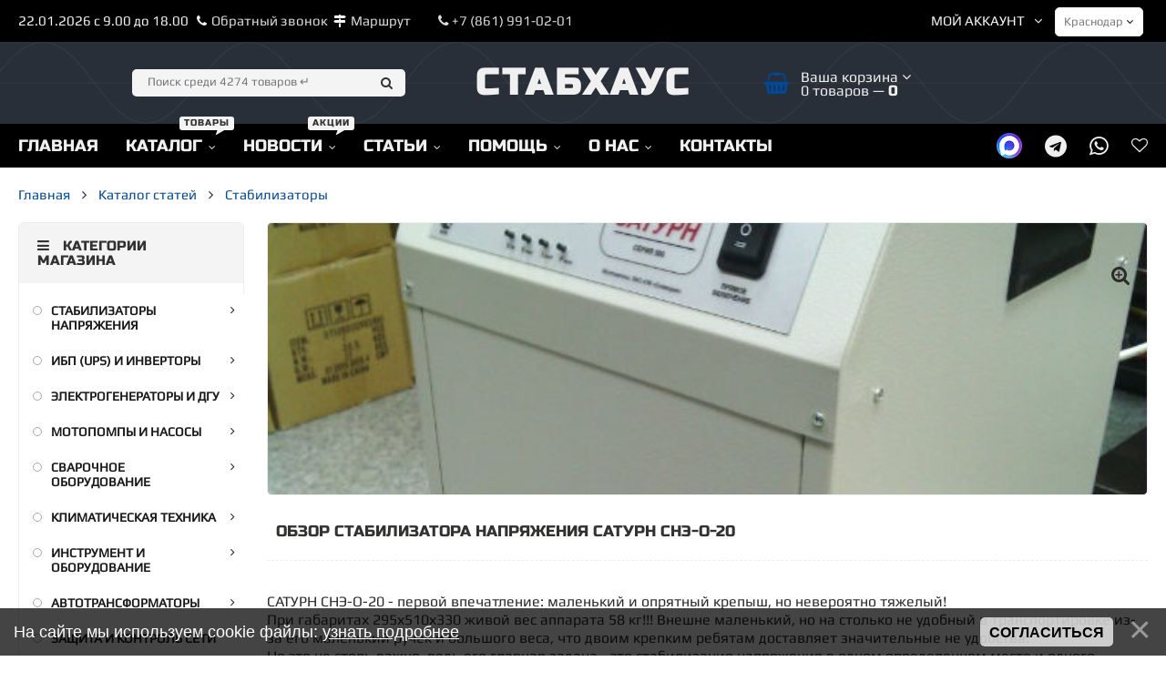

--- FILE ---
content_type: text/html; charset=UTF-8
request_url: https://stabhouse.ru/publ/obzory/obzory_stabilizatorov_peremennogo_naprjazhenija/obzor_stabilizatora_naprjazhenija_saturn_sneh_o_20/16-1-0-82
body_size: 34122
content:
<!doctype html>
<html lang="ru">
<head>
<meta charset="utf-8">
<meta name="viewport" content="width=device-width, initial-scale=1, maximum-scale=5">
<title>Обзор стабилизатора напряжения САТУРН СНЭ-О-20 - Каталог статей</title>
<meta name="description" content="Обзор стабилизатора напряжения САТУРН СНЭ-О-20 - запись в разделе Стабилизаторы - Каталог статей на СтабХаус - стабилизаторы напряжения" />
<meta name="keywords" content="Стабилизаторы, Каталог статей, Обзор стабилизатора напряжения САТУРН СНЭ-О-20"/>
<link rel="stylesheet" href="/_st/my.css?v=20260121_123926" /> 
<meta property="og:locale" content="ru_RU" />
<meta property="og:type" content="article" />
<meta property="og:title" content="Обзор стабилизатора напряжения САТУРН СНЭ-О-20" />
<meta property="og:description" content="Обзор стабилизатора напряжения САТУРН СНЭ-О-20 - статья магазина StabHouse в категории Стабилизаторы" />
<meta property="og:url" content="https://stabhouse.ru/publ/obzory/obzory_stabilizatorov_peremennogo_naprjazhenija/obzor_stabilizatora_naprjazhenija_saturn_sneh_o_20/16-1-0-82" />
<meta property="og:site_name" content="СтабХаус - стабилизаторы напряжения" />
<meta property="og:image" content="https://stabhouse.ru/_pu/0/58907491.jpg" /> 
<meta property="fb:app_id" content="568830876963364">
<meta name="twitter:card" content="summary_large_image" />
<meta name="twitter:description" content="Обзор стабилизатора напряжения САТУРН СНЭ-О-20 - статья магазина StabHouse в категории Стабилизаторы" />
<meta name="twitter:title" content="Обзор стабилизатора напряжения САТУРН СНЭ-О-20" />
<meta name="twitter:site" content="@SP_rss" />
<meta name="twitter:image" content="https://stabhouse.ru/_pu/0/58907491.jpg" />
<meta name="twitter:creator" content="@SP_rss" /> 
<link href="/fonts/playregular.css?family=Play&family=Russo+One&display=swap" rel="stylesheet">
<link rel="shortcut icon" href="/favicon.svg" type="image/svg">
<link rel="stylesheet" href="/css/animate.css">
<link rel="stylesheet" href="/css/font-awesome.min.css">
<link rel="stylesheet" href="/css/owl.carousel.css">
<link rel="stylesheet" href="/css/theme.css">
<script>
 var _ucoz_uriId = 'puEnt82',
 _ucoz_pageId = 'entry',
 _ucoz_moduleId = 'publ',
 _ucoz_date = '22.01.2026';
 </script> 
 
	<link rel="stylesheet" href="/.s/src/base.min.css?v=221108" />
	<link rel="stylesheet" href="/.s/src/layer3.min.css?v=221108" />

	<script src="/.s/src/jquery-1.10.2.js"></script>
	
	<script src="/.s/src/uwnd.min.js?v=221108"></script>
	<link rel="stylesheet" href="/.s/src/fancybox5/dist/css/fancybox5.min.css" />
	<link rel="stylesheet" href="/.s/src/socCom.min.css" />
	<link rel="stylesheet" href="/.s/src/social2.css" />
	<script async type="module" src="/.s/src/fancybox5/dist/js/chunks/uFancy-runtime.min.js"></script>
	<script async type="module" src="/.s/src/fancybox5/dist/js/vendors/fancybox5.min.js"></script>
	<script type="module" src="/.s/src/fancybox5/dist/js/uFancy.min.js"></script>
	<script src="/.s/src/bottomInfo.min.js"></script>
	<script src="/.s/src/socCom.min.js"></script>
	<script src="//sys000.uweb.ru/cgi/uutils.fcg?a=soc_comment_get_data&site=6stabelectro"></script>
	<script>
/* --- UCOZ-JS-DATA --- */
window.uCoz = {"uLightboxType":2,"site":{"id":"6stabelectro","host":"stabelectro.clan.su","domain":"stabhouse.ru"},"language":"ru","ssid":"151004643734564611032","bottomInfoData":[{"message":230038,"cookieKey":"cPolOk","id":"cookiePolicy","button":230039,"class":""}],"layerType":3,"module":"publ","sign":{"3238":"Опции","5255":"Помощник","210178":"Замечания","230039":"Согласиться","7287":"Перейти на страницу с фотографией.","10075":"Обязательны для выбора","230038":"На сайте мы используем cookie файлы: <a href=/index/cookiepolicy target=_blank rel=\"nofollow\">узнать подробнее</a>"},"country":"US"};
/* --- UCOZ-JS-CODE --- */

		function eRateEntry(select, id, a = 65, mod = 'publ', mark = +select.value, path = '', ajax, soc) {
			if (mod == 'shop') { path = `/${ id }/edit`; ajax = 2; }
			( !!select ? confirm(select.selectedOptions[0].textContent.trim() + '?') : true )
			&& _uPostForm('', { type:'POST', url:'/' + mod + path, data:{ a, id, mark, mod, ajax, ...soc } });
		}

		function updateRateControls(id, newRate) {
			let entryItem = self['entryID' + id] || self['comEnt' + id];
			let rateWrapper = entryItem.querySelector('.u-rate-wrapper');
			if (rateWrapper && newRate) rateWrapper.innerHTML = newRate;
			if (entryItem) entryItem.querySelectorAll('.u-rate-btn').forEach(btn => btn.remove())
		}
$(function() {
		$('#fCode').on('keyup', function(event) {
			try {checkSecure(); } catch(e) {}
		});
	});
	
function loginPopupForm(params = {}) { new _uWnd('LF', ' ', -250, -100, { closeonesc:1, resize:1 }, { url:'/index/40' + (params.urlParams ? '?'+params.urlParams : '') }) }
/* --- UCOZ-JS-END --- */
</script>

	<style>.UhideBlock{display:none; }</style>
	<script type="text/javascript">new Image().src = "//counter.yadro.ru/hit;noadsuweb?r"+escape(document.referrer)+(screen&&";s"+screen.width+"*"+screen.height+"*"+(screen.colorDepth||screen.pixelDepth))+";u"+escape(document.URL)+";"+Date.now();</script><script type="text/javascript">if(['stabhouse.ru','stabhouse.ru'].indexOf(document.domain)<0)document.write('<meta http-equiv="refresh" content="0; url=https://stabhouse.ru'+window.location.pathname+window.location.search+window.location.hash+'">');</script>
</head> 
<body id="body"> 
<div id="wrapper"> 
<!--U1AHEADER1Z--><div id="top-line">
 <div class="cnt clr" style="font-size:11pt">
 <div class="top-right">
 <div class="top-account">
 Мой аккаунт <i class="fa fa-angle-down"></i>&nbsp;&nbsp;&nbsp;
 <ul>
 
 <li><a href="javascript:;" rel="nofollow" onclick="loginPopupForm(); return false;"><i class="fa fa-user-o"></i> Вход</a></li>
 <li><a href="/index/3" rel="nofollow"><i class="fa fa-user-plus"></i> Регистрация</a></li>
  
 <li><a href="/shop/wishlist" rel="nofollow"><i class="fa fa-heart-o"></i> Желания </a></li>
 <li><a href="/shop/compare" rel="nofollow"><i class="fa fa-files-o"></i> Сравнения </a></li>
 <li><a href="/shop/checkout" rel="nofollow"><i class="fa fa-cart-plus"></i> Корзина</a></li>
 </ul>
 </div>
 <div class="top-account">
 <select id="selectItem">
<option id="krasnodar">Краснодар</option>
<option id="nokrasnodar">Другой</option>
</select></div>
 </div>
 <div class="top-left">
<style>.containerss div {display: none;}</style>
<div class="containerss">
<div class="krasnodar">
<span>22.01.2026 с 9.00 до 18.00
&nbsp;&nbsp;<i class="fa fa-phone" aria-hidden="true"></i><a href="javascript:;" onclick="openchat3();">Обратный звонок</a>&nbsp;&nbsp;<i class="fa fa-map-signs" aria-hidden="true"></i><a title="Проложить маршрут в магазин" href="https://yandex.ru/navi/org/stabhouse_stabilizatory_napryazheniya/1810292937/?ll=39.110528%2C45.038751&z=17" target="_blank" rel="nofollow">Маршрут</a></span> 
<a href="tel:88619910201" rel="nofollow"><i class="fa fa-phone" aria-hidden="true"></i> +7 (861) 991-02-01</a></div>
<div class="nokrasnodar">
<span><i class="fa fa-map-marker"></i> <a href="/index/0-62" rel="nofollow">Пункты выдачи</a>&nbsp;&nbsp;<i class="fa fa-phone" aria-hidden="true"></i><a href="javascript:;" onclick="openchat3();">Обратный звонок</a>&nbsp;&nbsp;<i class="fa fa-map-signs" aria-hidden="true"></i><a title="Проложить маршрут в магазин" href="https://yandex.ru/navi/org/stabhouse_stabilizatory_napryazheniya/1810292937/?ll=39.110528%2C45.038751&z=17" target="_blank" rel="nofollow">Маршрут</a></span> <a href="tel:89882435001" rel="nofollow"><i class="fa fa-whatsapp" aria-hidden="true"></i> +7 (988) 243-50-01</a></div>
</div>
<script type="text/javascript">
<!--
$( function() {

if (localStorage.getItem("myKey")) {
 var stored_select = localStorage.getItem("myKey");
 $('#' + stored_select).prop( "selected", true );
 $('.' + stored_select).show();
 } else {
$('.chelyabinsk').show();
}
});

$("#selectItem").change(function(){
 $('.containerss').find('div').hide();
 var selected = $('#selectItem option:selected').attr('id');
 localStorage.setItem("myKey", selected);
 $('.' + selected).show();
}); 
-->
</script> 
<script type="text/javascript">
<!--
$( function() {

if (localStorage.getItem("myKey")) {
 var stored_select = localStorage.getItem("myKey");
 $('#' + stored_select).prop( "selected", true );
 $('.' + stored_select).show();
 } else {
$('.krasnodar').show();
}
});

$("#selectItem").change(function(){
 $('.containerss').find('div').hide();
 var selected = $('#selectItem option:selected').attr('id');
 localStorage.setItem("myKey", selected);
 $('.' + selected).show();
}); 
-->
</script> 

<div style="display:none;" id="callback">
<script type="text/javascript"> function openchat3(){$("#comm").html(" "); new _uWnd('callback','Обратный звонок',600,300,{align:0,shadow:0,close:1,autosize:1,maxh:610,minh:310,resize:0}, $("#callback").html() )}; function openchat3(itemcomm){$("#comm").html(" "); $("#comm").html(itemcomm); new _uWnd('callback','Обратный звонок',600,300,{align:0,shadow:0,close:1,autosize:1,maxh:600,minh:300,resize:0}, $("#callback").html() )} </script>
<div align="center">
				<script>
					function _uploadCheck() {
						var w=_uWnd.all[this.upload_wnd];
						if (!w || w.state.destroyed) return;
						w._myuploadTimer=setTimeout("_uploadProgress('"+this.upload_id+"',"+this.upload_wnd+")",3000);
					}
					function _uploadProgress(upId,widx) {
						if (_uWnd.all[widx]) _uWnd.all[widx]._myuploadTimer=null;
						var o={upload_wnd:widx,upload_id:upId,dataType:'json',type:'GET',timeout:5000,cache:1,success:_uploadTick,error: function(a, b, c) { console.log('Test!', a, '-', b, '-', c); }};
						try {
							_uAjaxRequest("/.uploadstatus?upsession="+upId,o);
						} catch(e) {
							_uploadCheck.call(o,null,'error');
						}
					}
					function _uploadTick(data,st) {
						var w=_uWnd.all[this.upload_wnd];
						if (!w || w.state.destroyed) return;
						if (data.state=='error') {
							if (data.status==413) _uWnd.alert('Суммарный размер файлов превышает допустимое значение 15 МБ','',{w:230,h:80,tm:3000});
							else _uWnd.alert('Ошибка соединения, попробуйте позже ('+data.status+')','',{w:230,h:80,tm:3000});
							w.close();
							sblmb6=0;
							return;
						} else if (data.state=='starting' && w._myuploadStarted) {
							_uWnd.alert('Ошибка соединения, попробуйте позже','',{w:230,h:80,tm:3000});
							w.close();
							return;
						} else if (data.state=='uploading' || data.state=='done') {
							var cents;
							if (data.state=='done' || data.size==0) {
								w.footer('');
							} else {
								cents=Math.floor(data.received/data.size*1000)/10;
								w.footer('<div style="border:1px solid;position:relative"><div class="myWinTD2" style="width:'+Math.floor(cents)+'%;height:20px"></div><div style="text-align:center;position:absolute;left:0;top:0;width:100%;height:20px;font-size:14px">'+cents+'% ('+Math.floor(data.received/1024)+' Kb)</div></div>');
							}
							w._myuploadStarted=1;
							if (data.state=='done') {
								sblmb6=0;
								return;
							}
						}
						_uploadCheck.call(this);
					}
					var sblmb6=0;

					function funjSpjR( form, token = {} ) {
						var act='/mail/', upref='IcX71VIQck', uploadId, wnd;
						try { var tr=checksubmit(); if (!tr){return false;} } catch(e) {}
						if (sblmb6==1) { return false; }
						sblmb6=1;
						window._uploadIdx = window._uploadIdx ? window._uploadIdx+1 : 1;
						uploadId = 'up' + window._uploadIdx + '_' + upref;

						form.action=act+'?upsession='+uploadId;

						wnd = new _uWnd(
							'sendMFe6',
							'Отправка сообщения',
							-350,
							-100,
							{
								footerh:25,
								footerc:' ',
								modal:1,
								closeonesc:1,
								resize:0,
								hidefooter:0,
								contentsizeprio:0,
								onbeforeclose:function(){},
								onclose:function(wnd) {
									if (wnd._myuploadTimer) clearTimeout(wnd._myuploadTimer);
									wnd._myuploadTimer=null;
								}
							},
							{ form, data:token }
						);

						wnd._myuploadStarted=0;
						_uploadCheck.call({upload_wnd:wnd.idx,upload_id:uploadId});

						return false
					}

					jQuery(function($) {
						if ($("input[id=policy]").length) {
							$('body').on("submit","form[name=mform]", function() {
								if (!$('input[id=policy]:checked').length) {
									$("input[id=policy]").next().css({"cssText":"color: red !important","text-decoration":"underline"});
									return false;
								} else {
									$("input[id=policy]").next().removeAttr('style');
								}
							});

							$('body').on("change","#policy", function() {
								$("input[id=policy]").next().removeAttr('style');
							});
						}
					});
				</script>
			<form method="post" name="mform" id="mffjSpjR" class="mform-6" enctype="multipart/form-data" onsubmit="return funjSpjR(this)" data-submitter="funjSpjR">
				<input type="hidden" name="jkd498" value="1">
				<input type="hidden" name="jkd428" value="1">
				<table border="0" width="100%" id="table1" cellspacing="1" cellpadding="2">
<tr><td width="35%">ФИО <font color="red">*</font>:</td><td><input type="text" name="f2" size="30" style="width:95%;" maxlength="70"> </td></tr>
<tr><td>Номер телефона <font color="red">*</font>:</td><td><input type="text" name="f3" size="30" style="width:95%;" maxlength="70"> </td></tr>
<tr><td>Ваш e-mail <font color="red">*</font>:</td><td><input type="text" name="f1" size="30" style="width:95%;" maxlength="70"> </td></tr>
<tr><td>Время звонка:</td><td><select name="f4"><option>с 9-00 до 12-00</option> <option>с 12-00 до 15-00</option> <option>с 15-00 до 18-00</option></select></td></tr>
<tr><td>Проверочный код <font color="red">*</font>:</td><td><input type="text" name="f5" size="6" maxlength="5"> <input type="hidden" name="seckey" value="3243808147" >
			<img class="captcha-question mform-6" src="/secure/?k=3243808147&s=mail&tm=1769073506" title="Обновить код безопасности" >
			<!-- <captcha_script_html> -->
			<script type="text/javascript">
				function initClick() {
					$(' .captcha-question.mform-6,  .captcha-renew.mform-6').on('click', function(event) {
						var PARENT = $(this).parent().parent();
						$('img[src^="/secure/"]', PARENT).prop('src', '/secure/?k=3243808147&s=mail&tm=' + Date.now());
						$('input[name=code]', PARENT).val('').focus();
					});
				}

				if (window.jQuery) {
					$(initClick);
				} else {
					// В новой ПУ jQuery находится в бандле, который подгружается в конце body
					// и недоступен в данный момент
					document.addEventListener('DOMContentLoaded', initClick);
				}
			</script>
			<!-- </captcha_script_html> --></td></tr>
<tr><td>Согласен с условиями обработки персональных данных <font color="red">*</font></td><td><input id="policy" type="checkbox" name="f6" value="1"><a href="/index/policy" rel="nofollow" target=_blank >Согласен с политикой конфиденциальности сайта</a></td></tr>
<tr><td colspan="2" align="center"><br /><input type="submit" value="Отправить сообщение"></td></tr>
</table>
				<input type="hidden" name="id" value="6" />
				<input type="hidden" name="a" value="1" />
				<input type="hidden" name="o" value="1" />
			</form></div></div> 

</div>
 </div>
 </div>
 <header id="header" class="maga">
 <div class="cnt">
 <div class="header-content">
 <a href="/" class="logo" title="Магазин стабилизаторов напряжения" style="text-transform: uppercase;">стабхаус</a>
 <form id="search-form" onsubmit="this.sfSbm.disabled=true" method="post" action="/shop/search">
 <input type="text" class="search-keyword" name="query" placeholder="Поиск среди 4274 товаров &crarr;">
 <input type="submit" class="search-submit" value="&#xf002;" name="sfSbm" title="Искать">
 </form>
 <div id="shop-basket"><div class="basket-informer">
 <i class="basket-icon fa fa-shopping-basket"></i>
 <div class="bascket-info">
 Ваша корзина <i class="fa fa-angle-down"></i><br>
 0 товаров — <span class="basket-price">0</span>
 </div>
</div>
<div class="basket-body">
 <ul>
 
 </ul>
 <div class="basket-total"><b>Итого:</b> <b>0</b></div>
 <a href="/shop/checkout" class="button medium color basket-g-checkout"><i class="fa fa-check"></i>Оформить</a>
 <a href="javascript://" rel="nofollow" onclick="return clearBasket();" class="button medium light basket-g-clear"><i class="fa fa-trash-o"></i>Очистить</a>
</div>

<style>
 #shop-basket ul { margin:0; padding:0; text-align:left; list-style:none }
 #shop-basket li { margin:0 0 5px 0; padding-left:35px }
 #shop-basket .sb-name { margin-right:18px; }
 #shop-basket .sb-cost { margin-right:18px; color: gray; }
 #shop-basket .sb-func { float:right; cursor:pointer; width:16px; height:16px; margin:0;}
 #shop-basket a.remove { background:url('/.s/img/sh/del.png') no-repeat 3px 0; }
 #shop-basket a.remove:hover { background:url('/.s/img/sh/del.png') no-repeat 3px -16px; }
 #shop-basket .empty { text-align:center; }
 #shop-basket .total {font-weight: bold;}
 #shop-basket .total, #shop-basket .disc { text-align:right; }
 #shop-basket .disc-info { font-style: italic; }
</style>

<script><!--
 var lock_buttons = 0;
 
 function clearBasket(){
 if(lock_buttons) return false; else lock_buttons = 1;
 var el = $('#shop-basket');
 if(el.length){ var g=document.createElement("div"); $(g).addClass('myWinGrid').attr("id",'shop-basket-fade').css({"left":"0","top":"0","position":"absolute","border":"#CCCCCC 1px solid","width":$(el).width()+'px',"height":$(el).height()+'px',"z-index":5}).hide().bind('mousedown',function(e){e.stopPropagation();e.preventDefault();_uWnd.globalmousedown();}).html('<div class="myWinLoad" style="margin:5px;"></div>'); $(el).append(g); $(g).show(); }
 _uPostForm('',{type:'POST',url:'/shop/basket',data:{'mode':'clear'}});
 ga_event('basket_clear');
 return false;
 }
 
 function removeBasket(id){
 if(lock_buttons) return false; else lock_buttons = 1;
 $('#basket-item-'+id+' .sb-func').removeClass('remove').addClass('myWinLoadS').attr('title','');
 _uPostForm('',{type:'POST',url:'/shop/basket',data:{'mode':'del', 'id':id}});
 return false;
 }
 
 function add2Basket(id, pref){
 if(lock_buttons) return false; else lock_buttons = 1;
 var opt = [], err_msg = '', err_msgs = [], radio_options = {}, el_id = {};
 $('#b'+pref+'-'+id+'-basket').attr('disabled','disabled');
 $('#'+pref+'-'+id+'-basket').removeClass('done').removeClass('err').removeClass('add').addClass('wait').attr('title','');
 $('#'+pref+'-'+id+'-options-selectors').find('select, input').each(function(){
 switch (this.type) {
 case 'radio':
 el_id = this.id.split('-');
 ((typeof (radio_options[el_id[3]]) == 'undefined') && (radio_options[el_id[3]] = { 'val': - 1, 'id': this.id }));
 (this.checked && (radio_options[el_id[3]]['val'] = this.value));
 break;
 case 'checkbox':
 if (this.checked && (this.value !== '')) {
 if(this.value !== ''){
 opt.push(this.id.split('-')[3]+'-'+this.value);
 } else {
 err_msgs.push({'id':this.id.split('-')[3], 'msg':'<li>'+$(this).parent().parent().find('span.opt').html().replace(':', '')+'</li>'});
 }
 }
 break;
 default:
 if (this.value !== '') {
 opt.push(this.id.split('-')[3]+'-'+this.value);
 } else {
 err_msgs.push({'id':this.id.split('-')[3], 'msg':'<li>'+$(this).parent().parent().find('span.opt').html().replace(':', '')+'</li>'});
 }
 }
 });
 for(i in radio_options){
 if(radio_options[i]['val'] != -1){
 opt.push(radio_options[i]['id'].split('-')[3]+'-'+radio_options[i]['val']);
 }else{
 err_msgs.push({'id':radio_options[i]['id'].split('-')[3], 'msg':'<li>'+$('#'+radio_options[i]['id']).parent().parent().parent().find('span.opt').html().replace(':', '')+'</li>'});
 }
 }
 
 err_msgs.sort(function(a, b){ return ((a['id'] > b['id']) ? 1 : -1); });
 for (var i=0; i<err_msgs.length; i++) { err_msg += err_msgs[i]['msg']; }
 
 if(err_msg == ''){
 _uPostForm('',{type:'POST',url:'/shop/basket',data:{'mode':'add', 'id':id, 'pref':pref, 'opt':opt.join(':'), 'cnt':$('#q'+pref+'-'+id+'-basket').attr('value')}});
 ga_event('basket_add');
 }else{
 lock_buttons = 0;
 shop_alert('<div class="MyWinError">Опции<ul>'+err_msg+'</ul>обязательны для выбора</div>','Замечания','warning',350,100,{tm:8000,align:'left',icon:'/.s/img/icon/warning.png', 'onclose': function(){ $('#b'+pref+'-'+id+'-basket').removeAttr('disabled'); $('#'+pref+'-'+id+'-basket').removeClass('wait').addClass('add'); }});
 }
 return false;
 }
 
 function buyNow(id, pref){
 if(lock_buttons) return false; else lock_buttons = 1;
 var opt = [], err_msg = '', err_msgs = [], radio_options = {}, el_id = {};
 $('#b'+pref+'-'+id+'-buynow').attr('disabled', 'disabled');
 $('#'+pref+'-'+id+'-buynow').removeClass('done').removeClass('err').removeClass('now').addClass('wait').attr('title','');
 $('#'+pref+'-'+id+'-options-selectors').find('select, input').each(function(){
 switch (this.type) {
 case 'radio':
 el_id = this.id.split('-');
 ((typeof (radio_options[el_id[3]]) == 'undefined') && (radio_options[el_id[3]] = { 'val': - 1, 'id': this.id }));
 (this.checked && (radio_options[el_id[3]]['val'] = this.value));
 break;
 case 'checkbox':
 if (this.checked && (this.value !== '')) {
 if(this.value !== ''){
 opt.push(this.id.split('-')[3]+'-'+this.value);
 } else {
 err_msgs.push({'id':this.id.split('-')[3], 'msg':'<li>'+$(this).parent().parent().find('span.opt').html().replace(':', '')+'</li>'});
 }
 }
 break;
 default:
 if (this.value !== '') {
 opt.push(this.id.split('-')[3]+'-'+this.value);
 } else {
 err_msgs.push({'id':this.id.split('-')[3], 'msg':'<li>'+$(this).parent().parent().find('span.opt').html().replace(':', '')+'</li>'});
 }
 }
 });
 for(i in radio_options){
 if(radio_options[i]['val'] != -1){
 opt.push(radio_options[i]['id'].split('-')[3]+'-'+radio_options[i]['val']);
 }else{
 err_msgs.push({'id':radio_options[i]['id'].split('-')[3], 'msg':'<li>'+$('#'+radio_options[i]['id']).parent().parent().parent().find('span.opt').html().replace(':', '')+'</li>'});
 }
 }
 
 err_msgs.sort(function(a, b){ return ((a['id'] > b['id']) ? 1 : -1); });
 for (var i=0; i<err_msgs.length; i++) { err_msg += err_msgs[i]['msg']; }
 
 if(err_msg == ''){
 _uPostForm('',{type:'POST',url:'/shop/basket',data:{'mode':'add', 'id':id, 'pref':pref, 'opt':opt.join(':'), 'cnt':$('#q'+pref+'-'+id+'-basket').attr('value'), 'now':1}});
 ga_event('basket_buynow');
 }else{
 lock_buttons = 0;
 shop_alert('<div class="MyWinError">Опции<ul>'+err_msg+'</ul>обязательны для выбора</div>','Замечания','warning',350,100,{tm:8000,align:'left',icon:'/.s/img/icon/warning.png', 'onclose': function(){ $('#b'+pref+'-'+id+'-buynow').removeAttr('disabled'); $('#'+pref+'-'+id+'-buynow').removeClass('wait').addClass('add'); }});
 }
 return false;
 }
 //-->
</script></div>
 </div>
 </div>
 </header> 
 <div id="menu-section">
 <div class="cnt clr">
 <a class="menu-icon" href="javascript:void(0)" style="color:#f0f0f0;"><i class="fa fa-bars"></i> Меню</a>
 <nav id="menu"><div id="uNMenuDiv1" class="uMenuV"><ul class="uMenuRoot">
<li><a  href="/" ><span>Главная</span></a></li>
<li class="uWithSubmenu"><a class="menu-hint2 " href="/shop/all" ><span>Каталог</span></a><ul>
<li class="uWithSubmenu"><a  href="/shop/stabilizatory-naprjazhenija" ><span>Стабилизаторы напряжения</span></a><ul>
<li class="uWithSubmenu"><a  href="/shop/stabilizatory-naprjazhenija/stabilizatory-volt-engineering" ><span>Cтабилизаторы напряжения Вольт Engineering</span></a><ul>
<li><a  href="/shop/stabilizatory-naprjazhenija/stabilizatory-volt-engineering/ctabilizatory-volt-serija-amper" ><span>Стабилизаторы Вольт серии Ампер</span></a></li>
<li><a  href="/shop/stabilizatory-naprjazhenija/stabilizatory-volt-engineering/stabilizatory-volt-serija-gerc" ><span>Стабилизаторы Вольт серии Герц</span></a></li>
<li><a  href="/shop/stabilizatory-naprjazhenija/stabilizatory-volt-engineering/stabilizatory-volt-serija-gibrid" ><span>Стабилизаторы Вольт серии Гибрид</span></a></li>
<li><a  href="/shop/stabilizatory-naprjazhenija/stabilizatory-volt-engineering/trekhfaznye-stabilizatory-volt-engineering" ><span>Трехфазные стабилизаторы Вольт Герц</span></a></li>
<li><a  href="/shop/stabilizatory-naprjazhenija/stabilizatory-volt-engineering/trekhfaznye-stabilizatory-volt-gerc-pro" ><span>Трехфазные стабилизаторы Вольт Герц ПРО</span></a></li>
<li><a  href="/shop/stabilizatory-naprjazhenija/stabilizatory-volt-engineering/stabilizatory-volt-serii-ants" ><span>Стабилизаторы Вольт серии Антс и Килогерц</span></a></li></ul></li>
<li class="uWithSubmenu"><a  href="/shop/stabilizatory-naprjazhenija/stabilizatory-ukrtekhnologija" ><span>Стабилизаторы напряжения Энерготех</span></a><ul>
<li><a  href="/shop/stabilizatory-naprjazhenija/stabilizatory-ukrtekhnologija/stabilizatory-ukrtekhnologija-serii-norma" ><span>Стабилизаторы Энерготех серии NORMA</span></a></li>
<li><a  href="/shop/stabilizatory-naprjazhenija/stabilizatory-ukrtekhnologija/stabilizator-ehnergotekh-norma-exclusive" ><span>Стабилизатор Энерготех Norma Exclusive</span></a></li>
<li><a  href="/shop/stabilizatory-naprjazhenija/stabilizatory-ukrtekhnologija/stabilizatory-ukrtekhnologija-serii-optimum" ><span>Стабилизаторы Энерготех серии OPTIMUM</span></a></li>
<li><a  href="/shop/stabilizatory-naprjazhenija/stabilizatory-ukrtekhnologija/stabilizatory-ukrtekhnologija-serii-standart" ><span>Стабилизаторы Энерготех серии STANDARD</span></a></li>
<li><a  href="/shop/stabilizatory-naprjazhenija/stabilizatory-ukrtekhnologija/stabilizatory-ukrtekhnologija-serii-infinity" ><span>Стабилизаторы Энерготех серии INFINITY</span></a></li>
<li><a  href="/shop/stabilizatory-naprjazhenija/stabilizatory-ukrtekhnologija/stabilizatory-ehnergotekh-universal" ><span>Стабилизаторы Энерготех серии UNIVERSAL</span></a></li>
<li><a  href="/shop/stabilizatory-naprjazhenija/stabilizatory-ukrtekhnologija/stabilizatory-ehnergotekh-prime" ><span>Стабилизаторы Энерготех серии PRIME</span></a></li>
<li><a  href="/shop/stabilizatory-naprjazhenija/stabilizatory-ukrtekhnologija/stabilizatory-ehnergotekh-top" ><span>Стабилизаторы Энерготех серии TOP</span></a></li>
<li><a  href="/shop/stabilizatory-naprjazhenija/stabilizatory-ukrtekhnologija/trekhfaznye-stabilizatory-ukrtekhnologija" ><span>Трехфазные стабилизаторы Энерготех</span></a></li>
<li><a  href="/shop/stabilizatory-naprjazhenija/stabilizatory-ukrtekhnologija/stojki-k-stabilizatoram-ehnergotekh-serii-prime-i-top" ><span>Стойки и БКС к стабилизаторам Энерготех</span></a></li></ul></li>
<li class="uWithSubmenu"><a  href="/shop/stabilizatory-naprjazhenija/sstabilizatory-progress" ><span>Стабилизаторы напряжения Прогресс</span></a><ul>
<li><a  href="/shop/stabilizatory-naprjazhenija/sstabilizatory-progress/ctabilizatory-progress-serii-status" ><span>Стабилизаторы напряжения Статус</span></a></li>
<li><a  href="/shop/stabilizatory-naprjazhenija/sstabilizatory-progress/ctabilizatory-progress-serija-t" ><span>Стабилизаторы Progress серии T</span></a></li>
<li><a  href="/shop/stabilizatory-naprjazhenija/sstabilizatory-progress/ctabilizatory-progress-serija-tr" ><span>Стабилизаторы Progress серии TR</span></a></li>
<li><a  href="/shop/stabilizatory-naprjazhenija/sstabilizatory-progress/stabilizatory-progress-serii-trl" ><span>Стабилизаторы Progress серии TRL</span></a></li>
<li><a  href="/shop/stabilizatory-naprjazhenija/sstabilizatory-progress/ctabilizatory-progress-serija-l" ><span>Стабилизаторы Progress серии L</span></a></li>
<li><a  href="/shop/stabilizatory-naprjazhenija/sstabilizatory-progress/ctabilizatory-progress-serija-sl" ><span>Стабилизаторы Progress серии SL</span></a></li>
<li><a  href="/shop/stabilizatory-naprjazhenija/sstabilizatory-progress/stabilizatory-progress-serii-r" ><span>Стабилизаторы Progress серии R</span></a></li>
<li><a  href="/shop/stabilizatory-naprjazhenija/sstabilizatory-progress/ctabilizatory-progress-serii-g" ><span>Стабилизаторы Progress серии G</span></a></li>
<li><a  href="/shop/stabilizatory-naprjazhenija/sstabilizatory-progress/stabilizatory-progress-serii-terminal" ><span>Стабилизаторы Progress Терминал</span></a></li>
<li><a  href="/shop/stabilizatory-naprjazhenija/sstabilizatory-progress/stojki-dlja-stabilizatorov" ><span>Трехфазные стабилизаторы Progress</span></a></li>
<li><a  href="/shop/stabilizatory-naprjazhenija/sstabilizatory-progress/stojki-k-trekhfaznym-stabilizatoram-progress" ><span>Коммутационные стойки Progress</span></a></li></ul></li>
<li class="uWithSubmenu"><a  href="/shop/stabilizatory-naprjazhenija/stabilizatory-naprjazhenija-voltek" ><span>Стабилизаторы напряжения Voltek</span></a><ul>
<li><a  href="/shop/stabilizatory-naprjazhenija/stabilizatory-naprjazhenija-voltek/tiristornye-stabilizatory-voltek" ><span>Тиристорные стабилизаторы Voltek</span></a></li>
<li><a  href="/shop/stabilizatory-naprjazhenija/stabilizatory-naprjazhenija-voltek/invertornye-stabilizatory-voltek-is" ><span>Инверторные стабилизаторы Voltek IS</span></a></li></ul></li>
<li class="uWithSubmenu"><a  href="/shop/stabilizatory-naprjazhenija/stabilizatory-naprjazhenija-hinorms" ><span>Стабилизаторы напряжения Hinorms</span></a><ul>
<li><a  href="/shop/stabilizatory-naprjazhenija/stabilizatory-naprjazhenija-hinorms/relejnye-stabilizatory-hinorms" ><span>Релейные стабилизаторы Hinorms</span></a></li>
<li><a  href="/shop/stabilizatory-naprjazhenija/stabilizatory-naprjazhenija-hinorms/ehlektromekhanicheskie-stabilizatory-naprjazhenija-hinorms" ><span>Электромеханические стабилизаторы Hinorms</span></a></li>
<li><a  href="/shop/stabilizatory-naprjazhenija/stabilizatory-naprjazhenija-hinorms/tiristornye-stabilizatory-hinorms" ><span>Тиристорные стабилизаторы Hinorms</span></a></li></ul></li>
<li class="uWithSubmenu"><a  href="/shop/stabilizatory-naprjazhenija/stabilizatory-naprjazhenija-voto" ><span>Стабилизаторы напряжения VoTo</span></a><ul>
<li><a  href="/shop/stabilizatory-naprjazhenija/stabilizatory-naprjazhenija-voto/relejnye-stabilizatory-voto" ><span>Релейные стабилизаторы Voto</span></a></li>
<li><a  href="/shop/stabilizatory-naprjazhenija/stabilizatory-naprjazhenija-voto/ehlektromekhanicheskie-stabilizatory-voto" ><span>Электромеханические стабилизаторы Voto</span></a></li>
<li><a  href="/shop/stabilizatory-naprjazhenija/stabilizatory-naprjazhenija-voto/tiristornye-stabilizatory-voto" ><span>Тиристорные стабилизаторы Voto</span></a></li>
<li><a  href="/shop/stabilizatory-naprjazhenija/stabilizatory-naprjazhenija-voto/trekhfaznye-stabilizatory-voto" ><span>Трехфазные стабилизаторы VoTo</span></a></li></ul></li>
<li class="uWithSubmenu"><a  href="/shop/stabilizatory-naprjazhenija/stabilizatory-naprjazhenija" ><span>Стабилизаторы напряжения Энергия</span></a><ul>
<li><a  href="/shop/stabilizatory-naprjazhenija/stabilizatory-naprjazhenija/ehnergija-expert" ><span>Стабилизаторы напряжения Энергия Expert</span></a></li>
<li><a  href="/shop/stabilizatory-naprjazhenija/stabilizatory-naprjazhenija/odnofaznye-stabilizatory-ehnergija-ars" ><span>Стабилизаторы напряжения Энергия АРС</span></a></li>
<li><a  href="/shop/stabilizatory-naprjazhenija/stabilizatory-naprjazhenija/odnofaznye-stabilizatory-ehnergija-asn" ><span>Стабилизаторы напряжения Энергия АСН</span></a></li>
<li><a  href="/shop/stabilizatory-naprjazhenija/stabilizatory-naprjazhenija/odnofaznye-stabilizatory-ehnergija-voltron" ><span>Стабилизаторы напряжения Энергия Voltron</span></a></li>
<li><a  href="/shop/stabilizatory-naprjazhenija/stabilizatory-naprjazhenija/stabilizatory-naprjazhenija-ehnergija-voltron-neo" ><span>Стабилизаторы напряжения Энергия Voltron Neo</span></a></li>
<li><a  href="/shop/stabilizatory-naprjazhenija/stabilizatory-naprjazhenija/ehnergija-konstanta" ><span>Стабилизаторы напряжения Энергия Константа</span></a></li>
<li><a  href="/shop/stabilizatory-naprjazhenija/stabilizatory-naprjazhenija/stabilizatory-naprjazhenija-ehnergija-select" ><span>Стабилизаторы напряжения Энергия Select</span></a></li>
<li><a  href="/shop/stabilizatory-naprjazhenija/stabilizatory-naprjazhenija/odnofaznye-stabilizatory-ehnergija-ultra" ><span>Электронные стабилизаторы Энергия</span></a></li>
<li><a  href="/shop/stabilizatory-naprjazhenija/stabilizatory-naprjazhenija/odnofaznye-stabilizatory-ehnergija-hybrid" ><span>Стабилизаторы напряжения Энергия Hybrid</span></a></li>
<li><a  href="/shop/stabilizatory-naprjazhenija/stabilizatory-naprjazhenija/ustrojstva-zashhity-i-kontrolja-seti" ><span>Коммутационные стойки и устройства контроля</span></a></li></ul></li>
<li class="uWithSubmenu"><a  href="/shop/stabilizatory-naprjazhenija/stabilizatory-resanta" ><span>Стабилизаторы напряжения Ресанта</span></a><ul>
<li><a  href="/shop/stabilizatory-naprjazhenija/stabilizatory-resanta/stabilizatory-resanta-relejnye" ><span>Релейные стабилизаторы Ресанта</span></a></li>
<li><a  href="/shop/stabilizatory-naprjazhenija/stabilizatory-resanta/stabilizatory-resanta-ehlektromekhanicheskie" ><span>Электромеханические стабилизаторы Ресанта</span></a></li>
<li><a  href="/shop/stabilizatory-naprjazhenija/stabilizatory-resanta/stabilizatory-resanta-invertornye" ><span>Инверторные стабилизаторы Ресанта</span></a></li>
<li><a  href="/shop/stabilizatory-naprjazhenija/stabilizatory-resanta/stabilizatory-resanta-trekhfaznye" ><span>Трехфазные стабилизаторы Ресанта</span></a></li></ul></li>
<li class="uWithSubmenu"><a  href="/shop/stabilizatory-naprjazhenija/stabilizatory-rucelf" ><span>Стабилизаторы напряжения Rucelf</span></a><ul>
<li><a  href="/shop/stabilizatory-naprjazhenija/stabilizatory-rucelf/relejnye-stabilizatory-rucelf" ><span>Релейные стабилизаторы Rucelf</span></a></li>
<li><a  href="/shop/stabilizatory-naprjazhenija/stabilizatory-rucelf/ehlektromekhanichekie-stabilizatory-rucelf" ><span>Электромеханические стабилизаторы Rucelf</span></a></li>
<li><a  href="/shop/stabilizatory-naprjazhenija/stabilizatory-rucelf/simistornye-stabilizatory-rucelf" ><span>Симисторные стабилизаторы Rucelf</span></a></li>
<li><a  href="/shop/stabilizatory-naprjazhenija/stabilizatory-rucelf/invertornye-stabilizatory-rucelf" ><span>Инверторные стабилизаторы Rucelf</span></a></li>
<li><a  href="/shop/stabilizatory-naprjazhenija/stabilizatory-rucelf/stabilizatory-rucelf-serii-klimat" ><span>Стабилизаторы Rucelf серии КЛИМАТ</span></a></li>
<li><a  href="/shop/stabilizatory-naprjazhenija/stabilizatory-rucelf/trekhfaznye-stabilizatory-rucelf" ><span>Трехфазные стабилизаторы Rucelf</span></a></li>
<li><a  href="/shop/stabilizatory-naprjazhenija/stabilizatory-rucelf/promyshlennye-stabilizatory-rucelf" ><span>Промышленные стабилизаторы Rucelf</span></a></li></ul></li>
<li class="uWithSubmenu"><a  href="/shop/stabilizatory-naprjazhenija/stabilizatory-naprjazhenija-rubin" ><span>Стабилизаторы напряжения Рубин</span></a><ul>
<li><a  href="/shop/stabilizatory-naprjazhenija/stabilizatory-naprjazhenija-rubin/odnofaznye-stabilizatory-naprjazhenija-rubin" ><span>Однофазные стабилизаторы Рубин</span></a></li>
<li><a  href="/shop/stabilizatory-naprjazhenija/stabilizatory-naprjazhenija-rubin/trekhfaznye-stabilizatory-naprjazhenija-rubin" ><span>Трехфазные стабилизаторы Рубин</span></a></li>
<li><a  href="/shop/stabilizatory-naprjazhenija/stabilizatory-naprjazhenija-rubin/tiristornye-stabilizatory-rubin" ><span>Тиристорные стабилизаторы Рубин</span></a></li></ul></li>
<li class="uWithSubmenu"><a  href="/shop/stabilizatory-naprjazhenija/stabilizatory-suntek" ><span>Стабилизаторы напряжения Suntek</span></a><ul>
<li><a  href="/shop/stabilizatory-naprjazhenija/stabilizatory-suntek/relejnye-stabilizatory-suntek" ><span>Релейные стабилизаторы Suntek</span></a></li>
<li><a  href="/shop/stabilizatory-naprjazhenija/stabilizatory-suntek/ehlektromekhanicheskie-stabilizatory-suntek" ><span>Электромеханические стабилизаторы Suntek</span></a></li>
<li><a  href="/shop/stabilizatory-naprjazhenija/stabilizatory-suntek/tiristornye-stabilizatory-suntek" ><span>Тиристорные стабилизаторы Suntek</span></a></li>
<li><a  href="/shop/stabilizatory-naprjazhenija/stabilizatory-suntek/trekhfaznye-stabilizatory-suntek" ><span>Трехфазные стабилизаторы Suntek</span></a></li></ul></li>
<li class="uWithSubmenu"><a  href="/shop/stabilizatory-naprjazhenija/stabilizatory-shtil" ><span>Стабилизаторы напряжения Штиль</span></a><ul>
<li><a  href="/shop/stabilizatory-naprjazhenija/stabilizatory-shtil/invertornye-stabilizatory-shtil-serii-instab" ><span>Инверторные стабилизаторы Штиль ИнСтаб</span></a></li>
<li><a  href="/shop/stabilizatory-naprjazhenija/stabilizatory-shtil/stabilizatory-shtil-serija-st" ><span>Стабилизаторы Штиль серии SТ</span></a></li>
<li><a  href="/shop/stabilizatory-naprjazhenija/stabilizatory-shtil/stabilizatory-shtil-serii-r" ><span>Стабилизаторы Штиль серии R</span></a></li>
<li><a  href="/shop/stabilizatory-naprjazhenija/stabilizatory-shtil/stabilizatory-shtil-serija-c" ><span>Стабилизаторы Штиль серии C</span></a></li>
<li><a  href="/shop/stabilizatory-naprjazhenija/stabilizatory-shtil/stabilizatory-shtil-serija-p" ><span>Стабилизаторы Штиль серии P</span></a></li></ul></li>
<li class="uWithSubmenu"><a  href="/shop/stabilizatory-naprjazhenija/stabilizatory-volter" ><span>Стабилизаторы напряжения Volter</span></a><ul>
<li><a  href="/shop/stabilizatory-naprjazhenija/stabilizatory-volter/stabilizatory-volter-snpto" ><span>Стабилизаторы Volter серии СНПТО</span></a></li>
<li><a  href="/shop/stabilizatory-naprjazhenija/stabilizatory-volter/volter-2000" ><span>Стабилизаторы Volter для аудиотехники</span></a></li>
<li><a  href="/shop/stabilizatory-naprjazhenija/stabilizatory-volter/stabilizatory-volter-serija-ehtalon" ><span>Стабилизаторы Volter серии Эталон</span></a></li>
<li><a  href="/shop/stabilizatory-naprjazhenija/stabilizatory-volter/stabilizatory-volter-serii-parus" ><span>Стабилизаторы Volter серии Parus</span></a></li>
<li><a  href="/shop/stabilizatory-naprjazhenija/stabilizatory-volter/stabilizatory-volter-serii-prostor" ><span>Стабилизаторы Volter серии Prostor</span></a></li>
<li><a  href="/shop/stabilizatory-naprjazhenija/stabilizatory-volter/stabilizatory-volter-serii-smart" ><span>Стабилизаторы Volter серии Smart</span></a></li>
<li><a  href="/shop/stabilizatory-naprjazhenija/stabilizatory-volter/stabilizatory-volter-serii-pttm" ><span>Стабилизаторы Volter серии ПТТМ</span></a></li>
<li><a  href="/shop/stabilizatory-naprjazhenija/stabilizatory-volter/stabilizatory-serii-snptt-100" ><span>Стабилизаторы серии СНПТТ-100/150/200</span></a></li>
<li><a  href="/shop/stabilizatory-naprjazhenija/stabilizatory-volter/trekhfaznye-stabilizatory-volter" ><span>Трехфазные стабилизаторы Volter</span></a></li>
<li><a  href="/shop/stabilizatory-naprjazhenija/stabilizatory-volter/stojka-dlja-stabilizatorov-tm-volter" ><span>Стойка для стабилизаторов Volter</span></a></li></ul></li>
<li class="uWithSubmenu"><a  href="/shop/stabilizatory-naprjazhenija/stabilizatory-naprjazhenija-helios" ><span>Стабилизаторы напряжения Helios</span></a><ul>
<li><a  href="/shop/stabilizatory-naprjazhenija/stabilizatory-naprjazhenija-helios/odnofaznye-stabilizatory-helios" ><span>Однофазные стабилизаторы HELIOS</span></a></li>
<li><a  href="/shop/stabilizatory-naprjazhenija/stabilizatory-naprjazhenija-helios/trekhfaznye-stabilizatory-helios" ><span>Трехфазные стабилизаторы HELIOS</span></a></li></ul></li>
<li class="uWithSubmenu"><a  href="/shop/stabilizatory-naprjazhenija/stabilizatory-kaskad-saturn" ><span>Стабилизаторы напряжения Полигон</span></a><ul>
<li><a  href="/shop/stabilizatory-naprjazhenija/stabilizatory-kaskad-saturn/stabilizatory-saturn-odnofaznye" ><span>Электромеханические стабилизаторы Сатурн</span></a></li>
<li><a  href="/shop/stabilizatory-naprjazhenija/stabilizatory-kaskad-saturn/stabilizatory-kaskad-odnofaznye" ><span>Электронные стабилизаторы Каскад</span></a></li></ul></li>
<li class="uWithSubmenu"><a  href="/shop/stabilizatory-naprjazhenija/stabilizatory-naprjazhenija-bastion" ><span>Стабилизаторы напряжения Бастион</span></a><ul>
<li><a  href="/shop/stabilizatory-naprjazhenija/stabilizatory-naprjazhenija-bastion/stabilizatory-naprjazhenija-teplocom" ><span>Стабилизаторы напряжения Teplocom</span></a></li>
<li><a  href="/shop/stabilizatory-naprjazhenija/stabilizatory-naprjazhenija-bastion/relejnye-stabilizatory-rapan" ><span>Релейные стабилизаторы напряжения RAPAN</span></a></li>
<li><a  href="/shop/stabilizatory-naprjazhenija/stabilizatory-naprjazhenija-bastion/stabilizatory-naprjazhenija-skat" ><span>Стабилизаторы напряжения SKAT БАСТИОН</span></a></li></ul></li>
<li class="uWithSubmenu"><a  href="/shop/stabilizatory-naprjazhenija/stabilizatory-naprjazhenija-smartwatt" ><span>Стабилизаторы напряжения SMARTWATT</span></a><ul>
<li><a  href="/shop/stabilizatory-naprjazhenija/stabilizatory-naprjazhenija-smartwatt/stabilizatory-smartwatt-serii-tower" ><span>Стабилизаторы SMARTWATT TOWER</span></a></li>
<li><a  href="/shop/stabilizatory-naprjazhenija/stabilizatory-naprjazhenija-smartwatt/stabilizatory-smartwatt-serii-avr-slim" ><span>Стабилизаторы SMARTWATT AVR SLIM</span></a></li>
<li><a  href="/shop/stabilizatory-naprjazhenija/stabilizatory-naprjazhenija-smartwatt/stabilizatory-smartwatt-serii-avr-boiler" ><span>Стабилизаторы SMARTWATT AVR BOILER</span></a></li>
<li><a  href="/shop/stabilizatory-naprjazhenija/stabilizatory-naprjazhenija-smartwatt/stabilizatory-smartwatt-serii-avr-triac" ><span>Стабилизаторы SMARTWATT AVR TRIAC</span></a></li>
<li><a  href="/shop/stabilizatory-naprjazhenija/stabilizatory-naprjazhenija-smartwatt/stabilizatory-smartwatt-serii-avr-home" ><span>Стабилизаторы SMARTWATT AVR HOME</span></a></li>
<li><a  href="/shop/stabilizatory-naprjazhenija/stabilizatory-naprjazhenija-smartwatt/stabilizatory-smartwatt-avr-servo" ><span>Стабилизаторы SMARTWATT серии AVR SERVO</span></a></li>
<li><a  href="/shop/stabilizatory-naprjazhenija/stabilizatory-naprjazhenija-smartwatt/stabilizatory-smartwatt-avr-strong" ><span>Стабилизаторы SMARTWATT серии AVR STRONG</span></a></li></ul></li>
<li class="uWithSubmenu"><a  href="/shop/stabilizatory-naprjazhenija/stabilizatory-naprjazhenija-ukn" ><span>Стабилизаторы напряжения UKN</span></a><ul>
<li><a  href="/shop/stabilizatory-naprjazhenija/stabilizatory-naprjazhenija-ukn/relejnye-stabilizatory-ukn" ><span>Релейные стабилизаторы UKN</span></a></li>
<li><a  href="/shop/stabilizatory-naprjazhenija/stabilizatory-naprjazhenija-ukn/ehlektromekhanicheskie-stabilizatory-ukn" ><span>Электромеханические стабилизаторы UKN</span></a></li>
<li><a  href="/shop/stabilizatory-naprjazhenija/stabilizatory-naprjazhenija-ukn/tiristornye-stabilizatory-ukn" ><span>Тиристорные стабилизаторы UKN</span></a></li></ul></li>
<li class="uWithSubmenu"><a  href="/shop/stabilizatory-naprjazhenija/stabilizatory-lider" ><span>Стабилизаторы напряжения Lider</span></a><ul>
<li><a  href="/shop/stabilizatory-naprjazhenija/stabilizatory-lider/stabilizatory-lider-serii-w" ><span>Стабилизаторы Lider серии W</span></a></li>
<li><a  href="/shop/stabilizatory-naprjazhenija/stabilizatory-lider/stabilizatory-lider-serii-w-sd" ><span>Стабилизаторы Lider серии W-SD</span></a></li>
<li><a  href="/shop/stabilizatory-naprjazhenija/stabilizatory-lider/stabilizatory-lider-serii-sq" ><span>Стабилизаторы Lider серии SQ</span></a></li>
<li><a  href="/shop/stabilizatory-naprjazhenija/stabilizatory-lider/stabilizatory-lider-serii-sq-i" ><span>Стабилизаторы Lider серии SQ-I</span></a></li>
<li><a  href="/shop/stabilizatory-naprjazhenija/stabilizatory-lider/stabilizatory-lider-serii-sq-d" ><span>Стабилизаторы Lider серии SQ-DeLUXe</span></a></li>
<li><a  href="/shop/stabilizatory-naprjazhenija/stabilizatory-lider/stabilizatory-lider-serii-sq-pro" ><span>Стабилизаторы Lider серии SQ-PRO</span></a></li>
<li><a  href="http://shop/stabilizatory-naprjazhenija/stabilizatory-lider/stabilizatory-lider-serii-sq-s" ><span>Стабилизаторы Lider серии SQ-S</span></a></li>
<li><a  href="/shop/stabilizatory-naprjazhenija/stabilizatory-lider/stabilizatory-lider-specialnogo-tspolnenija" ><span>Стабилизаторы Lider спец. исполнения </span></a></li>
<li><a  href="/shop/stabilizatory-naprjazhenija/stabilizatory-lider/stabilizatory-lider-trekhfaznye" ><span>Стойки и щиты к стабилизаторам Lider</span></a></li>
<li><a  href="/shop/stabilizatory-naprjazhenija/stabilizatory-lider/opcii-k-stabilizatoram-lider" ><span>Опции к стабилизаторам Лидер</span></a></li></ul></li>
<li class="uWithSubmenu"><a  href="/shop/stabilizatory-naprjazhenija/stabilizatory-ortea" ><span>Стабилизаторы напряжения Ortea</span></a><ul>
<li><a  href="/shop/stabilizatory-naprjazhenija/stabilizatory-ortea/odnofaznye-stabilizatory-saver" ><span>Стабилизаторы Ortea серии SAVER </span></a></li>
<li><a  href="/shop/stabilizatory-naprjazhenija/stabilizatory-ortea/stabilizatory-ortea-serii-atlas" ><span>Стабилизаторы Ortea серии ATLAS</span></a></li>
<li><a  href="/shop/stabilizatory-naprjazhenija/stabilizatory-ortea/odnofaznye-stabilizatory-ortea" ><span>Стабилизаторы Ortea серии VEGA</span></a></li>
<li><a  href="/shop/stabilizatory-naprjazhenija/stabilizatory-ortea/stabilizatory-ortea-serii-gemini" ><span>Стабилизаторы Ortea серии Gemini</span></a></li>
<li><a  href="/shop/stabilizatory-naprjazhenija/stabilizatory-ortea/trekhfaznye-stabilizatory-ortea" ><span>Стабилизаторы Ortea серии ORION</span></a></li>
<li><a  href="/shop/stabilizatory-naprjazhenija/stabilizatory-ortea/stabilizatory-ortea-serii-antares" ><span>Стабилизаторы Ortea серии Antares</span></a></li></ul></li>
<li><a  href="/shop/stabilizatory-naprjazhenija/dopolnitelnye-opcii-dlja-stabilizatorov" ><span>Опции для стабилизаторов</span></a></li></ul></li>
<li class="uWithSubmenu"><a  href="/shop/istochniki-besperebojnogo-pitanija" ><span>ИБП (UPS) и инверторы</span></a><ul>
<li><a  href="/shop/istochniki-besperebojnogo-pitanija/pzu-i-akkumuljatornye-batarei" ><span>Аккумуляторные батареи</span></a></li>
<li><a  href="/shop/istochniki-besperebojnogo-pitanija/invertory" ><span>Источники бесперебойного питания Энергия</span></a></li>
<li><a  href="/shop/istochniki-besperebojnogo-pitanija/ibp-ups-teplocom" ><span>ИБП (UPS) Teplocom (Бастион)</span></a></li>
<li><a  href="/shop/istochniki-besperebojnogo-pitanija/istochniki-besperebojnogo-pitanija-rucelf" ><span>Источники бесперебойного питания RUCELF</span></a></li>
<li><a  href="/shop/istochniki-besperebojnogo-pitanija/ibp-shtil" ><span>Источники бесперебойного питания Штиль</span></a></li>
<li><a  href="/shop/istochniki-besperebojnogo-pitanija/istochniki-besperebojnogo-pitanija-hiden" ><span>Источники бесперебойного питания Hiden</span></a></li>
<li><a  href="/shop/istochniki-besperebojnogo-pitanija/istochniki-besperebojnogo-pitanija-smartwatt" ><span>Источники бесперебойного питания SMARTWATT</span></a></li>
<li><a  href="/shop/istochniki-besperebojnogo-pitanija/ustrojstvo-besperebojnogo-pitanija-resanta" ><span>Устройства бесперебойного питания Ресанта</span></a></li>
<li><a  href="/shop/istochniki-besperebojnogo-pitanija/ibp-volter" ><span>Источники бесперебойного питания Volter</span></a></li>
<li><a  href="/shop/istochniki-besperebojnogo-pitanija/zarjadnye-i-pusko-zarjadnye-ustrojstva" ><span>Зарядные и пуско-зарядные устройства</span></a></li>
<li><a  href="/shop/istochniki-besperebojnogo-pitanija/avtomobilnye-preobrazovateli" ><span>Автомобильные инверторы</span></a></li>
<li><a  href="/shop/istochniki-besperebojnogo-pitanija/solnechnaja-ehnergetika" ><span>Солнечная энергетика</span></a></li></ul></li>
<li class="uWithSubmenu"><a  href="/shop/ehlektrogeneratory" ><span>Электрогенераторы и ДГУ</span></a><ul>
<li><a  href="/shop/ehlektrogeneratory/ehlektrogeneratory-huter" ><span>Электрогенераторы Huter</span></a></li>
<li><a  href="/shop/ehlektrogeneratory/generatory-a-ipower" ><span>Генераторы A-iPower</span></a></li>
<li><a  href="/shop/ehlektrogeneratory/ehlektrogeneratory-et-power" ><span>Электрогенераторы ET-Power</span></a></li>
<li><a  href="/shop/ehlektrogeneratory/generatornye-ustanovki-mitsui-power" ><span>Генераторные установки Mitsui Power</span></a></li>
<li><a  href="/shop/ehlektrogeneratory/ehlektrogeneratory-firman" ><span>Электрогенераторы FIRMAN</span></a></li>
<li><a  href="/shop/ehlektrogeneratory/ehlektrogeneratory-sumec" ><span>Электрогенераторы SUMEC</span></a></li>
<li><a  href="/shop/ehlektrogeneratory/ehlektrogeneratory-resanta" ><span>Электрогенераторы Ресанта</span></a></li>
<li><a  href="/shop/ehlektrogeneratory/ehlektrogeneratory-rucelf" ><span>Электрогенераторы Rucelf</span></a></li>
<li><a  href="/shop/ehlektrogeneratory/ehlektrogeneratory-fubag" ><span>Электрогенераторы Fubag</span></a></li>
<li><a  href="/shop/ehlektrogeneratory/ehlektrogeneratory-dde" ><span>Электрогенераторы DDE</span></a></li>
<li><a  href="/shop/ehlektrogeneratory/ehlektrogenerator" ><span>Электрогенераторы Eurolux</span></a></li>
<li><a  href="/shop/ehlektrogeneratory/dvigateli-benzinovye" ><span>Двигатели бензиновые</span></a></li>
<li><a  href="/shop/ehlektrogeneratory/lodochnye-motory" ><span>Лодочные моторы</span></a></li>
<li><a  href="/shop/ehlektrogeneratory/dopolnitelnye-opcii-dlja-ehlektrogeneratorov" ><span>Опции для электрогенераторов</span></a></li></ul></li>
<li class="uWithSubmenu"><a  href="/shop/motopompy-nasosnye-stancii" ><span>Мотопомпы и насосы</span></a><ul>
<li><a  href="/shop/motopompy-nasosnye-stancii/nasosy-i-nasosnye-stancii-vikhr" ><span>Насосные станции и насосы</span></a></li>
<li><a  href="/shop/motopompy-nasosnye-stancii/motopompy-a-ipower" ><span>Мотопомпы A-iPower</span></a></li>
<li><a  href="/shop/motopompy-nasosnye-stancii/motopompy-huter" ><span>Мотопомпы Huter</span></a></li></ul></li>
<li class="uWithSubmenu"><a  href="/shop/svarochnye-apparaty" ><span>Сварочное оборудование</span></a><ul>
<li><a  href="/shop/svarochnye-apparaty/svarochnye-apparaty-resanta" ><span>Сварочные аппараты Ресанта</span></a></li>
<li><a  href="/shop/svarochnye-apparaty/svarochnye-apparaty-vikhr" ><span>Сварочные аппараты Вихрь</span></a></li>
<li><a  href="/shop/svarochnye-apparaty/svarochnyj-apparat" ><span>Сварочные аппараты Eurolux </span></a></li>
<li><a  href="/shop/svarochnye-apparaty/svarochnye-apparaty-vitjaz" ><span>Сварочные аппараты Витязь</span></a></li>
<li><a  href="/shop/svarochnye-apparaty/aksessuary-dlja-svarki" ><span>Аксессуары для сварки</span></a></li></ul></li>
<li class="uWithSubmenu"><a  href="/shop/klimaticheskaja-tekhnika" ><span>Климатическая техника</span></a><ul>
<li><a  href="/shop/klimaticheskaja-tekhnika/split-sistemy-kondicionery" ><span>Сплит-системы (кондиционеры)</span></a></li>
<li><a  href="/shop/klimaticheskaja-tekhnika/otopitelnye-kotly" ><span>Отопительные котлы</span></a></li>
<li><a  href="/shop/klimaticheskaja-tekhnika/vodonagrevateli" ><span>Водонагреватели</span></a></li>
<li><a  href="/shop/klimaticheskaja-tekhnika/ehlektricheskie-teplovye-pushki" ><span>Электрические тепловые пушки</span></a></li>
<li><a  href="/shop/klimaticheskaja-tekhnika/obogrevateli" ><span>Масляные обогреватели</span></a></li>
<li><a  href="/shop/klimaticheskaja-tekhnika/konvektornye-obogrevateli" ><span>Конвекторные обогреватели</span></a></li>
<li><a  href="/shop/klimaticheskaja-tekhnika/infrakrasnye-obogrevateli" ><span>Инфракрасные обогреватели</span></a></li>
<li><a  href="/shop/klimaticheskaja-tekhnika/dizelnye-teplovye-pushki" ><span>Дизельные тепловые пушки</span></a></li>
<li><a  href="/shop/klimaticheskaja-tekhnika/gazovye-teplovye-pushki" ><span>Газовые тепловые пушки</span></a></li>
<li><a  href="/shop/klimaticheskaja-tekhnika/teplovye-zavesy" ><span>Тепловые завесы</span></a></li>
<li><a  href="/shop/klimaticheskaja-tekhnika/uvlazhniteli-vozdukha" ><span>Увлажнители воздуха</span></a></li></ul></li>
<li class="uWithSubmenu"><a  href="/shop/instrument-i-oborudovanie" ><span>Инструмент и оборудование</span></a><ul>
<li><a  href="/shop/instrument-i-oborudovanie/vozdushnye-kompressory" ><span>Воздушные компрессоры</span></a></li>
<li><a  href="/shop/instrument-i-oborudovanie/snegouborochnaja-tekhnika" ><span>Снегоуборочная техника</span></a></li>
<li><a  href="/shop/instrument-i-oborudovanie/selskokhozjajstvennye-mashiny" ><span>Сельскохозяйственные машины</span></a></li>
<li><a  href="/shop/instrument-i-oborudovanie/motobloki-i-kultivatory" ><span>Мотоблоки и культиваторы</span></a></li>
<li><a  href="/shop/instrument-i-oborudovanie/ehlektro-i-benzopily" ><span>Электро- и бензопилы</span></a></li>
<li><a  href="/shop/instrument-i-oborudovanie/mojki-vysokogo-davlenija" ><span>Мойки высокого давления</span></a></li>
<li><a  href="/shop/instrument-i-oborudovanie/stroitelnye-pylesosy" ><span>Строительные пылесосы</span></a></li>
<li><a  href="/shop/instrument-i-oborudovanie/gazonokosilki" ><span>Газонокосилки</span></a></li>
<li><a  href="/shop/instrument-i-oborudovanie/sadovye-izmelchiteli" ><span>Садовые измельчители</span></a></li>
<li><a  href="/shop/instrument-i-oborudovanie/vozdukhoduvki" ><span>Воздуходувки и садовые пылесосы</span></a></li>
<li><a  href="/shop/instrument-i-oborudovanie/vibroplity" ><span>Виброплиты</span></a></li>
<li><a  href="/shop/instrument-i-oborudovanie/domkraty-gidravlicheskie" ><span>Домкраты гидравлические</span></a></li>
<li><a  href="/shop/instrument-i-oborudovanie/motobury" ><span>Мотобуры</span></a></li>
<li><a  href="/shop/instrument-i-oborudovanie/opryskivateli" ><span>Опрыскиватели</span></a></li></ul></li>
<li class="uWithSubmenu"><a  href="/shop/avtotransformatory" ><span>Автотрансформаторы</span></a><ul>
<li><a  href="/shop/avtotransformatory/transformatory" ><span>Автотрансформаторы Энергия</span></a></li>
<li><a  href="/shop/avtotransformatory/avtotransformatory-resanta" ><span>Автотрансформаторы Ресанта</span></a></li>
<li><a  href="/shop/avtotransformatory/avtotransformatory-latry-suntek" ><span>Автотрансформаторы Suntek</span></a></li>
<li><a  href="/shop/avtotransformatory/ponizhajushhie-avtotransformatory-shtil" ><span>Понижающие автотрансформаторы</span></a></li></ul></li>
<li><a  href="/shop/rele-naprjazhenija-rbuz-zubr" ><span>Защита и контроль сети</span></a></li>
<li><a  href="/shop/rasprodazha" ><span>Распродажа / Товары со скидкой</span></a></li></ul></li>
<li class="uWithSubmenu"><a class="menu-hint1 " href="/news/" ><span>Новости</span></a><ul>
<li><a  href="/news/novosti_kompanii/1-0-1" ><span>Компания</span></a></li>
<li><a  href="/news/tekhnologii/1-0-2" ><span>Технологии</span></a></li>
<li><a  href="/news/proizvoditeli/1-0-3" ><span>Производители</span></a></li></ul></li>
<li class="uWithSubmenu"><a class=" uMenuItemA" href="/publ" ><span>Статьи</span></a><ul>
<li><a  href="/publ/rekomendacii/1" ><span>Рекомендации</span></a></li>
<li><a  href="/publ/kharakteristiki/2" ><span>Характеристики</span></a></li>
<li><a  href="/publ/rukovodstva/3" ><span>Руководства</span></a></li>
<li><a  href="/publ/obshhie/4" ><span>Общие</span></a></li>
<li><a  href="/publ/obzory/5" ><span>Обзоры</span></a></li></ul></li>
<li class="uWithSubmenu"><a  href="/index/0-2" ><span>Помощь</span></a><ul>
<li><a  href="/index/sposob_oplaty_i_dostavki/0-52" ><span>Способы оплаты и доставки</span></a></li>
<li><a  href="/index/montazh/0-7" ><span>Установка / Подключение</span></a></li>
<li><a  href="/index/kak_oformit_zakaz_na_sajte/0-53" ><span>Как оформить заказ</span></a></li>
<li><a  href="/index/remont_servis/0-17" ><span>Ремонт и сервис</span></a></li>
<li><a  href="/index/vozvrat_i_obmen/0-56" ><span>Возврат и обмен</span></a></li>
<li><a  href="/index/kak_oformit_zakaz/0-53" ><span>Как оформить заказ</span></a></li>
<li><a  href="/index/rasschitat_kakoj_moshhnosti_nuzhen_kondicioner/0-63" ><span>Калькуляторы</span></a></li>
<li><a  href="/faq" ><span>Вопрос - Ответ</span></a></li></ul></li>
<li class="uWithSubmenu"><a  href="/index/o_stabhouse/0-61" ><span>О Нас</span></a><ul>
<li><a  href="/index/sotrudnichestvo/0-26" ><span>Сотрудничество</span></a></li>
<li><a  href="/index/vakansii_stabhouse/0-60" ><span>Вакансии</span></a></li>
<li><a  href="/index/gde_kupit/0-16" ><span>Услуги</span></a></li></ul></li>
<li><a  href="/index/0-3" ><span>Контакты</span></a></li></ul></div></nav>
<ul class="menu-shop-lists">
 <li><a title="Написать в МАХ" href="https://max.ru/id231211111443_biz" target="_blank"><img src="/brends/max-50.png" alt="Max" style="max-width:28px; margin-bottom: -8px;" /></a></li>
 <li><a title="Наш канал в telegram" href="https://t.me/stabhouse" rel="nofollow" target="_blank"><i class="fa fa-telegram fa-lg" aria-hidden="true"></i></a></li> 
<li><a title="Написать в whatsapp" href="https://wa.me/79882435001?text=StabHouse - магазин стабилизатор напряжения" rel="nofollow" target="_blank"><i class="fa fa-whatsapp fa-lg" aria-hidden="true"></i></a></li>
 <li><a title="Список желаний" href="/shop/wishlist" rel="nofollow"><i class="fa fa-heart-o"></i> </a></li>
 </ul> 
</div>
</div>















<!--/U1AHEADER1Z--> 
 <!-- путь -->
 <div class="cnt path"><a href="/">Главная</a> <i class="fa fa-angle-right"></i> <a href="/publ/">Каталог статей</a> <i class="fa fa-angle-right"></i> <a href="/publ/obzory/obzory_stabilizatorov_peremennogo_naprjazhenija/16">Стабилизаторы</a></div>
<section id="middle" class="cnt">
<!-- основаня часть страницы -->
<div class="clr">
<!-- <middle> -->
<!-- контент --> 
<div id="content" data-animated="fadeInUp">
<!-- <body> -->
 <div itemscope itemtype="http://schema.org/Article" class="contentRight">
 <div class="post-page"> 
<div class="blogImage" style="background-image: url(/_pu/0/58907491.jpg)"><meta itemprop="image" content="/_pu/0/58907491.jpg"> 
<a class="g-image-zoom ulightbox" href="/_pu/0/58907491.jpg" title="Увеличить изображение"><i class="fa fa-search-plus fa-lg" aria-hidden="true"></i></a>
</div> 
 <div class="post-content">
 <h1 itemprop="name" class="post-title" style="margin-left: 10px;">Обзор стабилизатора напряжения САТУРН СНЭ-О-20 </h1>
 <div itemprop="articleBody" class="post-tags">
 <div style="margin-bottom: 20px">
				<span style="display:none;" class="fpaping"></span>
			</div>САТУРН СНЭ-О-20 - первой впечатление: маленький и опрятный крепыш, но невероятно тяжелый!<br />
При габаритах&nbsp;295х510х330 живой вес аппарата <span class="val">58 кг!!! </span>Внешне маленький, но на столько не удобный в транспортировке из-за его маленький ручек и большого веса, что двоим крепким ребятам доставляет значительные не удобства.<br />
Но это не столь важно, ведь его главная задача - это стабилизация напряжения в одном определенном месте и одного определенного объекта (в данном случае моего дома) - с чем он безупречно справляется!<br />
<br />
Из истории: себе искал что-то надежное, желательно отечественное с плавным ходом выходного напряжения!<br />
На китайское не смотрел из принципа а из аналогов склонялся на итальянскую ORTEA и украинский Донстаб.<br />
Большого количества отзывов в интернете о <a href="https://stabhouse.ru/shop/stabilizatory-naprjazhenija/stabilizatory-kaskad-saturn/stabilizatory-saturn-odnofaznye" target="_blank"><strong>стабилизаторах напряжения Сатурн</strong></a> не нашел из всей информации были лишь рекомендации электриков, технические особенности и понимание того, что производитель (ГК ПОЛИГОН) наш в Петербурге, занимается обеспечением оборонных заказов.<br />
А вот у конкурентов отзывов в излишестве: про Ортеа написано столько положительного, что наводит на мысль о том, что написано под диктовку или самими продавцами - производителями.<br />
Донстаб, также представлял хорошую конкуренцию, но в связи со всеми событиями на Украине мне пришлось отказаться от данного аппарата, чтобы потом в дальнейшем на нем не &quot;подкидываться&quot;.<br />
<br />
После длительного изучения технических характеристик анализа и сравнения с Ортеа, которая на порядок оказалась дороже, многочисленных звонков по дилерам выбор пал на модель САТУРН СНЭ-О-20 -&nbsp; стабилизатор мощностью 22,0 кВА, что по факту более 16-ти меня вполне устраивающих кВт.
<div style="text-align: center;"><br />
<!--IMG5--><a href="/_pu/0/05857336.jpg" class="ulightbox" target="_blank" title="Нажмите для просмотра в полном размере..."><img style="margin:0;padding:0;border:0;" src="/_pu/0/s05857336.jpg" align="" /></a><!--IMG5--><!--IMG2--><a href="/_pu/0/42031778.jpg" class="ulightbox" target="_blank" title="Нажмите для просмотра в полном размере..."><img style="margin:0;padding:0;border:0;" src="/_pu/0/s42031778.jpg" align="" /></a><!--IMG2--></div>
Из технических характеристик:<br />
<br />
1. Диапазон входного напряжения при точности коррекции +/-1%: 175-265 В,<br />
2. Диапазон входного напряжения при точности коррекции -20%;+10%: 140-286 В<br />
<br />
По факту: заявленные характеристики исправно исполняет - плавность хода не нарушена, быстродействие очень порадовала - реакция практически моментальная, были сомнения по этому поводу, но опять же они строились на опыте эксплуатации китайских сервоприводных стабилизаторов.<br />
&nbsp;
<div style="text-align: center;"><!--IMG3--><a href="/_pu/0/21449856.jpg" class="ulightbox" target="_blank" title="Нажмите для просмотра в полном размере..."><img style="margin:0;padding:0;border:0;" src="/_pu/0/s21449856.jpg" align="" /></a><!--IMG3--><!--IMG4--><a href="/_pu/0/65899426.jpg" class="ulightbox" target="_blank" title="Нажмите для просмотра в полном размере..."><img style="margin:0;padding:0;border:0;" src="/_pu/0/s65899426.jpg" align="" /></a><!--IMG4--><br />
&nbsp;</div>
За 2 месяца эксплуатации ни разу не подвел! В сети было и 180 и 170 и 260 Вольт - как указано выше, выходное напряжение за эти пределы не выходило. Замечу, что при 170 Вольт и нагрузке около 8 кВт погрешность была оставалась таже - 1% ана выходе давал 217 Вольт! Когда ровняет напряжение не много &quot;поджуживает&quot;, но при дневных посторонних шумах не слышно, только ночью вблизи, но опять же чтобы услышать надо хотеть услышать!<br />
<br />
Обнаружил еще один недостаток - иногда гудит, не сильно, как-то монотонно, особо не нервирует, но все же рекомендую ставить не в спальном помещении.&nbsp;<br />
<br />
Трансформатор добротный, он скорее и повлиял на вес данного аппарата - видно сделан от надежно и с хорошим запасом, из тех комплектующих что смог увидеть китайского не обнаружил - автоматика legrand, контакторы Евросоюз, все концы обжаты и заизолированы, видно сделано с душой и нормальными не кривыми руками!<br />
<br />
Аппаратом очень доволен, не жалею ни средств ни времени потраченного на поиски.
 </div> <br> 
 <div class="post-details">
 <span><i class="fa fa-folder-open-o"></i> <a href="/publ/obzory/obzory_stabilizatorov_peremennogo_naprjazhenija/16"><span itemprop="articleSection">Стабилизаторы</span></a></span><i>/</i>
 <span><i class="fa fa-calendar-check-o"></i> <span itemprop="datePublished" content="12.12.2014">12.12.2014</span> в 17:49</span>
 <i>/</i><span><i class="fa fa-user-o"></i> <span itemprop="author" itemscope itemtype="http://schema.org/Person"><span itemprop="name">admin</span></span></span> 
 <i>/</i><span><i class="fa fa-print"></i> <script src="/widget/?26;Распечатать"></script></span><i>/</i><span><i class="fa fa-eye" aria-hidden="true"></i> 3361 просмотров</span> 
 </div>
 </div>
 </div></div>
<script type="text/javascript" src="//stabhouse.ru/informer/20-1"></script>
<br><br>
 
 
 <table width="100%">
 <tr><td align="left" height="25"><span style="font-size:10pt"><!--<s5183>-->Комментариев<!--</s>-->: <b>0</b></span></td>
<td width="60%" align="right" height="25"> 
<table align="right" style=" width: 150px;"><tbody><tr>
<td style="text-align: left; vertical-align: middle; width: 100px;">
 
		<style type="text/css">
			.u-star-rating-18 { list-style:none; margin:0px; padding:0px; width:90px; height:18px; position:relative; background: url('/img/rate.png') top left repeat-x }
			.u-star-rating-18 li{ padding:0px; margin:0px; float:left }
			.u-star-rating-18 li a { display:block;width:18px;height: 18px;line-height:18px;text-decoration:none;text-indent:-9000px;z-index:20;position:absolute;padding: 0px;overflow:hidden }
			.u-star-rating-18 li a:hover { background: url('/img/rate.png') left center;z-index:2;left:0px;border:none }
			.u-star-rating-18 a.u-one-star { left:0px }
			.u-star-rating-18 a.u-one-star:hover { width:18px }
			.u-star-rating-18 a.u-two-stars { left:18px }
			.u-star-rating-18 a.u-two-stars:hover { width:36px }
			.u-star-rating-18 a.u-three-stars { left:36px }
			.u-star-rating-18 a.u-three-stars:hover { width:54px }
			.u-star-rating-18 a.u-four-stars { left:54px }
			.u-star-rating-18 a.u-four-stars:hover { width:72px }
			.u-star-rating-18 a.u-five-stars { left:72px }
			.u-star-rating-18 a.u-five-stars:hover { width:90px }
			.u-star-rating-18 li.u-current-rating { top:0 !important; left:0 !important;margin:0 !important;padding:0 !important;outline:none;background: url('/img/rate.png') left bottom;position: absolute;height:18px !important;line-height:18px !important;display:block;text-indent:-9000px;z-index:1 }
		</style><script>
			var usrarids = {};
			function ustarrating(id, mark) {
				if (!usrarids[id]) {
					usrarids[id] = 1;
					$(".u-star-li-"+id).hide();
					_uPostForm('', { type:'POST', url:`/publ`, data:{ a:65, id, mark, mod:'publ', ajax:'2' } })
				}
			}
		</script><ul id="uStarRating82" class="uStarRating82 u-star-rating-18" title="Рейтинг: 4.7/7">
			<li id="uCurStarRating82" class="u-current-rating uCurStarRating82" style="width:94%;"></li><li class="u-star-li-82"><a href="javascript:;" onclick="ustarrating('82', 1)" class="u-one-star">1</a></li>
				<li class="u-star-li-82"><a href="javascript:;" onclick="ustarrating('82', 2)" class="u-two-stars">2</a></li>
				<li class="u-star-li-82"><a href="javascript:;" onclick="ustarrating('82', 3)" class="u-three-stars">3</a></li>
				<li class="u-star-li-82"><a href="javascript:;" onclick="ustarrating('82', 4)" class="u-four-stars">4</a></li>
				<li class="u-star-li-82"><a href="javascript:;" onclick="ustarrating('82', 5)" class="u-five-stars">5</a></li></ul>
</td><td class="cat-tree" style="text-align: left; vertical-align: middle; width: 50px;">
<script src="https://yastatic.net/share2/share.js"></script><div class="ya-share2" data-curtain data-limit="0" data-more-button-type="short" data-services="vkontakte,odnoklassniki,telegram,twitter,whatsapp,moimir,lj"></div>
</td></tr></tbody></table> 
 </td></tr>
 <tr><td colspan="2"><script>
				function spages(p, link) {
					!!link && location.assign(atob(link));
				}
			</script>
			<div id="comments"></div>
			<div id="newEntryT"></div>
			<div id="allEntries"></div>
			<div id="newEntryB"></div>
			<script>
				(function() {
					'use strict';
					var commentID = ( /comEnt(\d+)/.exec(location.hash) || {} )[1];
					if (!commentID) {
						return window.console && console.info && console.info('comments, goto page', 'no comment id');
					}
					var selector = '#comEnt' + commentID;
					var target = $(selector);
					if (target.length) {
						$('html, body').animate({
							scrollTop: ( target.eq(0).offset() || { top: 0 } ).top
						}, 'fast');
						return window.console && console.info && console.info('comments, goto page', 'found element', selector);
					}
					$.get('/index/802', {
						id: commentID
					}).then(function(response) {
						if (!response.page) {
							return window.console && console.warn && console.warn('comments, goto page', 'no page within response', response);
						}
						spages(response.page);
						setTimeout(function() {
							target = $(selector);
							if (!target.length) {
								return window.console && console.warn && console.warn('comments, goto page', 'comment element not found', selector);
							}
							$('html, body').animate({
								scrollTop: ( target.eq(0).offset() || { top: 0 } ).top
							}, 'fast');
							return window.console && console.info && console.info('comments, goto page', 'scrolling to', selector);
						}, 500);
					}, function(response) {
						return window.console && console.error && console.error('comments, goto page', response.responseJSON);
					});
				})();
			</script>
		</td></tr>
 <tr><td colspan="2" align="center"></td></tr>
 <tr><td colspan="2" height="10"></td></tr>
 </table> 
 
 <form name="socail_details" id="socail_details" onsubmit="return false;">
						   <input type="hidden" name="social" value="">
						   <input type="hidden" name="data" value="">
						   <input type="hidden" name="id" value="82">
						   <input type="hidden" name="ssid" value="151004643734564611032">
					   </form><div id="postFormContent" class="">
		<form method="post" name="addform" id="acform" action="/index/" onsubmit="return addcom(this)" class="publ-com-add" data-submitter="addcom"><script>
		function _dS(a){var b=a.split(''),c=b.pop();return b.map(function(d){var e=d.charCodeAt(0)-c;return String.fromCharCode(32>e?127-(32-e):e)}).join('')}
		var _y8M = _dS('>kprwv"v{rg?$jkffgp$"pcog?$uqu$"xcnwg?$3543784247$"1@2');
		function addcom( form, data = {} ) {
			if (document.getElementById('addcBut')) {
				document.getElementById('addcBut').disabled = true;
			} else {
				try { document.addform.submit.disabled = true; } catch(e) {}
			}

			if (document.getElementById('eMessage')) {
				document.getElementById('eMessage').innerHTML = '<span style="color:#999"><img src="/.s/img/ma/m/i2.gif" border="0" align="absmiddle" width="13" height="13"> Идёт передача данных...</span>';
			}

			_uPostForm(form, { type:'POST', url:'/index/', data })
			return false
		}
document.write(_y8M);</script>
				<div class="mc-widget">
					<script>
						var socRedirect = location.protocol + '//' + ('stabhouse.ru' || location.hostname) + location.pathname + location.search + (location.hash && location.hash != '#' ? '#reloadPage,' + location.hash.substr(1) : '#reloadPage,gotoAddCommentForm' );
						socRedirect = encodeURIComponent(socRedirect);

						try{var providers = {
		// social comments:
		local     : { name:"Local auth", handler:loginPopupForm, enabled:1 },
		vkontakte : { name:"Вконтакте",  url: "//sys000.uweb.ru/cgi/uutils.fcg?a=soc_comment_auth_vk&ref="+socRedirect, enabled:1 },
		facebook  : { name:"Facebook",   url: "//sys000.uweb.ru/cgi/uutils.fcg?a=soc_comment_auth_fb&ref="+socRedirect, enabled:1 },
		twitter   : { name:"Twitter",    url: "//sys000.uweb.ru/cgi/uutils.fcg?a=soc_comment_auth_tw&ref="+socRedirect, enabled:1 },
		google    : { name:"Google",     handler:googleAuthHandler, url: "//sys000.uweb.ru/cgi/uutils.fcg?a=soc_comment_auth_gp&ref="+socRedirect, enabled:1 },
		yandex    : { name:'Yandex',     url: '/yandex?ref=' + socRedirect, enabled: false },};} catch (e) {}

						function socialRepost(entry_link, message) {
							console.log('Check witch Social network is connected.');

							var soc_type = jQuery("form#acform input[name='soc_type']").val();
							switch (parseInt(soc_type)) {
							case 101:
								console.log('101');
								var newWin = window.open('https://vk.com/share.php?url='+entry_link+'&description='+message+'&noparse=1','window','width=640,height=500,scrollbars=yes,status=yes');
							  break;
							case 102:
								console.log('102');
								var newWin = window.open('https://www.facebook.com/sharer/sharer.php?u='+entry_link+'&description='+encodeURIComponent(message),'window','width=640,height=500,scrollbars=yes,status=yes');
							  break;
							case 103:
								console.log('103');

							  break;
							case 104:
								console.log('104');

							  break;
							case 105:
								console.log('105');

							  break;
							case 106:
								console.log('106');

							  break;
							case 107:
								console.log('107');
								var newWin = window.open('https://twitter.com/intent/tweet?source=webclient&url='+entry_link+'&text='+encodeURIComponent(message)+'&callback=?','window','width=640,height=500,scrollbars=yes,status=yes');
							  break;
							case 108:
								console.log('108');

							  break;
							case 109:
								console.log('109');
								var newWin = window.open('https://plusone.google.com/_/+1/confirm?hl=en&url='+entry_link,'window','width=600,height=610,scrollbars=yes,status=yes');
							  break;
							}
						}

						function updateSocialDetails(type) {
							console.log('updateSocialDetails');
							jQuery.getScript('//sys000.uweb.ru/cgi/uutils.fcg?a=soc_comment_get_data&site=6stabelectro&type='+type, function() {
								jQuery("form#socail_details input[name='social']").val(type);
								jQuery("form#socail_details input[name=data]").val(data[type]);
								jQuery("form#acform input[name=data]").val(data[type]);
								_uPostForm('socail_details',{type:'POST',url:'/index/778', data:{'m':'3', 'vi_commID': '', 'catPath': ''}});
							});
						}

						function logoutSocial() {
							console.log('delete cookie');
							delete_msg_cookie();
							jQuery.getScript('//sys000.uweb.ru/cgi/uutils.fcg?a=soc_comment_clear_data&site=6stabelectro', function(){window.location.reload();});
						}

						function utf8_to_b64( str) {
							return window.btoa(encodeURIComponent( escape( str )));
						}

						function b64_to_utf8( str) {
							return unescape(decodeURIComponent(window.atob( str )));
						}

						function getCookie(c_name) {
							var c_value = " " + document.cookie;
							var c_start = c_value.indexOf(" " + c_name + "=");
							if (c_start == -1) {
								c_value = null;
							} else {
								c_start = c_value.indexOf("=", c_start) + 1;
								var c_end = c_value.indexOf(";", c_start);
								if (c_end == -1) {
									c_end = c_value.length;
								}
								c_value = unescape(c_value.substring(c_start,c_end));
							}
							return c_value;
						}

						var delete_msg_cookie = function() {
							console.log('delete_msg_cookie');
							document.cookie = 'msg=;expires=Thu, 01 Jan 1970 00:00:01 GMT;';
						};

						function preSaveMessage() {
							var msg = jQuery("form#acform textarea").val();
							if (msg.length > 0) {
								document.cookie = "msg="+utf8_to_b64(msg)+";"; //path="+window.location.href+";
							}
						}

						function googleAuthHandler(social) {
							if (!social) return
							if (!social.enabled || !social.handler) return

							social.window = window.open(social.url, '_blank', 'width=600,height=610');
							social.intervalId = setInterval(function(social) {
								if (social.window.closed) {
									clearInterval(social.intervalId)
									self.location.reload()
								}
							}, 1000, social)
						}

						

						(function(jq) {
							jq(document).ready(function() {
								
																
								jQuery(".uf-tooltip a.uf-tt-exit").attr('href','/index/10');
								console.log('ready - update details');
								console.log('scurrent', window.scurrent);
								if (typeof(window.scurrent) != 'undefined' && scurrent > 0 && data[scurrent]) {
									jQuery("#postFormContent").html('<div style="width:100%;text-align:center;padding-top:50px;"><img alt="" src="/.s/img/ma/m/i3.gif" border="0" width="220" height="19" /></div>');

									jQuery("form#socail_details input[name=social]").val(scurrent);
									jQuery("form#socail_details input[name=data]").val(data[scurrent]);
									updateSocialDetails(scurrent);
								}
								jQuery('a#js-ucf-start').on('click', function(event) {
									event.preventDefault();
									if (scurrent == 0) {
										window.open("//sys000.uweb.ru/cgi/uutils.fcg?a=soc_comment_auth",'SocialLoginWnd','width=500,height=350,resizable=yes,titlebar=yes');
									}
								});

								jQuery('#acform a.login-with').on('click', function(event) {
									event.preventDefault();
									let social = providers[ this.dataset.social ];

									if (typeof(social) != 'undefined' && social.enabled == 1) {
										if (social.handler) {
											social.handler(social);
										} else {
											// unetLoginWnd
											let newWin = window.open(social.url, "_blank", 'width=600,height=610,scrollbars=yes,status=yes');
										}
									}
								});
							});
						})(jQuery);
					</script>
				</div>

<div class="uForm uComForm">
	
	<div class="uauth-small-links uauth-links-set"><span class="auth-links-label">Войдите:</span> <div class="auth-social-list inline-social-list"><a href="javascript:;" onclick=" " data-social="local" class="login-with local" title="Вход" rel="nofollow"><i></i></a><a href="javascript:;" onclick=" " data-social="vkontakte" class="login-with vkontakte" title="Войти через ВКонтакте" rel="nofollow"><i></i></a><a href="javascript:;" onclick=" " data-social="google" class="login-with google" title="Войти через Google" rel="nofollow"><i></i></a><a href="javascript:;" onclick=" " data-social="facebook" class="login-with facebook" title="Войти через Facebook" rel="nofollow"><i></i></a></div></div>
	<div class="uComForm-inner">
		<span class="ucf-avatar"><img src="/.s/img/icon/social/noavatar.png" alt="avatar" /></span>
		<div class="ucf-content ucf-start-content">
			<ul class="uf-form ucf-form">
				<li><textarea class="uf-txt-input commFl js-start-txt" placeholder="Оставьте ваш комментарий..."></textarea>
				<li><button class="uf-btn" onclick="preSaveMessage(); window.open('/index/800?ref='+window.location.href, 'SocialLoginWnd', 'width=500,height=410,resizable=yes,titlebar=yes');">Отправить</button>
			</ul>
		</div>
	</div>
	
</div><input type="hidden" name="ssid" value="151004643734564611032" />
				<input type="hidden" name="a"  value="36" />
				<input type="hidden" name="m"  value="3" />
				<input type="hidden" name="id" value="82" />
				
				<input type="hidden" name="soc_type" id="csoc_type" />
				<input type="hidden" name="data" id="cdata" />
			</form>
		</div>
 
 
  <div class="post-tags">
 <b>Теги материала:</b>
 <div class="oh"><noindex><a href="/search/%D0%BE%D0%B1%D0%B7%D0%BE%D1%80%D1%8B/" rel="nofollow" class="eTag">обзоры</a>, <a href="/search/%D1%81%D1%82%D0%B0%D0%B1%D0%B8%D0%BB%D0%B8%D0%B7%D0%B0%D1%82%D0%BE%D1%80%20%D0%BD%D0%B0%D0%BF%D1%80%D1%8F%D0%B6%D0%B5%D0%BD%D0%B8%D1%8F/" rel="nofollow" class="eTag">стабилизатор напряжения</a></noindex></div> 
 <br></div>
  <!-- </body> -->
 </div> 
 <!-- сайдбар -->
 <aside id="sidebar" data-animated="fadeInUp">
 <!--U1CATEGORIES1Z--> 
<div class="block shop-categories">
<span class="block-title"><i class="fa fa-bars"></i> Категории магазина</span>
<div style="height:390px;" class="block-content">
<ul class="cat-tree" style="padding-left:0!important; display:block;"><li id="cid-7">
<input type="hidden" id="cid-p-7" value="1">
<u class="plus" onclick="shopCatExpand(this,'6stabelectrouShopC');"></u>
<a id="lid-7" class="catref" href="/shop/stabilizatory-naprjazhenija" ondblclick="return shopCatExpand($(this).prev(),'6stabelectrouShopC')">Стабилизаторы напряжения</a>
<ul class="cat-tree"><li id="cid-1255">
<input type="hidden" id="cid-p-1255" value="1">
<u class="plus" onclick="shopCatExpand(this,'6stabelectrouShopC');"></u>
<a id="lid-1255" class="catref" href="/shop/stabilizatory-naprjazhenija/stabilizatory-volt-engineering" ondblclick="return shopCatExpand($(this).prev(),'6stabelectrouShopC')">Стабилизаторы напряжения Вольт Engineering</a>
<ul class="cat-tree"><li id="cid-2339">
<i></i><a id="lid-2339" class="catref" href="/shop/stabilizatory-naprjazhenija/stabilizatory-volt-engineering/stabilizatory-volt-serii-ants">Стабилизаторы Вольт серии Антс и Килогерц</a></li><li id="cid-1256">
<i></i><a id="lid-1256" class="catref" href="/shop/stabilizatory-naprjazhenija/stabilizatory-volt-engineering/ctabilizatory-volt-serija-amper">Стабилизаторы Вольт серии Ампер</a></li><li id="cid-1259">
<i></i><a id="lid-1259" class="catref" href="/shop/stabilizatory-naprjazhenija/stabilizatory-volt-engineering/stabilizatory-volt-serija-gerc">Стабилизаторы Вольт серии Герц</a></li><li id="cid-1258">
<i></i><a id="lid-1258" class="catref" href="/shop/stabilizatory-naprjazhenija/stabilizatory-volt-engineering/stabilizatory-volt-serija-gibrid">Стабилизаторы Вольт серии Гибрид</a></li><li id="cid-1268">
<i></i><a id="lid-1268" class="catref" href="/shop/stabilizatory-naprjazhenija/stabilizatory-volt-engineering/trekhfaznye-stabilizatory-volt-engineering">Трехфазные стабилизаторы Вольт Герц</a></li><li id="cid-1585">
<i></i><a id="lid-1585" class="catref" href="/shop/stabilizatory-naprjazhenija/stabilizatory-volt-engineering/trekhfaznye-stabilizatory-volt-gerc-pro">Трехфазные стабилизаторы Вольт Герц ПРО</a></li></ul></li><li id="cid-790">
<input type="hidden" id="cid-p-790" value="1">
<u class="plus" onclick="shopCatExpand(this,'6stabelectrouShopC');"></u>
<a id="lid-790" class="catref" href="/shop/stabilizatory-naprjazhenija/stabilizatory-ukrtekhnologija" ondblclick="return shopCatExpand($(this).prev(),'6stabelectrouShopC')">Стабилизаторы напряжения Энерготех</a>
<ul class="cat-tree"><li id="cid-795">
<i></i><a id="lid-795" class="catref" href="/shop/stabilizatory-naprjazhenija/stabilizatory-ukrtekhnologija/stabilizatory-ukrtekhnologija-serii-norma">Стабилизаторы Энерготех серии NORMA</a></li><li id="cid-1433">
<i></i><a id="lid-1433" class="catref" href="/shop/stabilizatory-naprjazhenija/stabilizatory-ukrtekhnologija/stabilizator-ehnergotekh-norma-exclusive">Стабилизаторы Энерготех Norma Exclusive</a></li><li id="cid-794">
<i></i><a id="lid-794" class="catref" href="/shop/stabilizatory-naprjazhenija/stabilizatory-ukrtekhnologija/stabilizatory-ukrtekhnologija-serii-optimum">Стабилизаторы Энерготех серии OPTIMUM</a></li><li id="cid-792">
<i></i><a id="lid-792" class="catref" href="/shop/stabilizatory-naprjazhenija/stabilizatory-ukrtekhnologija/stabilizatory-ukrtekhnologija-serii-standart">Стабилизаторы Энерготех серии STANDARD</a></li><li id="cid-793">
<i></i><a id="lid-793" class="catref" href="/shop/stabilizatory-naprjazhenija/stabilizatory-ukrtekhnologija/stabilizatory-ukrtekhnologija-serii-infinity">Стабилизаторы Энерготех серии INFINITY</a></li><li id="cid-1076">
<i></i><a id="lid-1076" class="catref" href="/shop/stabilizatory-naprjazhenija/stabilizatory-ukrtekhnologija/stabilizatory-ehnergotekh-universal">Стабилизаторы Энерготех серии UNIVERSAL</a></li><li id="cid-1431">
<i></i><a id="lid-1431" class="catref" href="/shop/stabilizatory-naprjazhenija/stabilizatory-ukrtekhnologija/stabilizatory-ehnergotekh-prime">Стабилизаторы Энерготех серии PRIME</a></li><li id="cid-1432">
<i></i><a id="lid-1432" class="catref" href="/shop/stabilizatory-naprjazhenija/stabilizatory-ukrtekhnologija/stabilizatory-ehnergotekh-top">Стабилизаторы Энерготех серии TOP</a></li><li id="cid-801">
<i></i><a id="lid-801" class="catref" href="/shop/stabilizatory-naprjazhenija/stabilizatory-ukrtekhnologija/trekhfaznye-stabilizatory-ukrtekhnologija">Трехфазные стабилизаторы Энерготех</a></li><li id="cid-1462">
<i></i><a id="lid-1462" class="catref" href="/shop/stabilizatory-naprjazhenija/stabilizatory-ukrtekhnologija/stojki-k-stabilizatoram-ehnergotekh-serii-prime-i-top">Стойки и БКС к стабилизаторам Энерготех</a></li></ul></li><li id="cid-17">
<input type="hidden" id="cid-p-17" value="1">
<u class="plus" onclick="shopCatExpand(this,'6stabelectrouShopC');"></u>
<a id="lid-17" class="catref" href="/shop/stabilizatory-naprjazhenija/sstabilizatory-progress" ondblclick="return shopCatExpand($(this).prev(),'6stabelectrouShopC')">Стабилизаторы напряжения Прогресс</a>
<ul class="cat-tree"><li id="cid-1439">
<i></i><a id="lid-1439" class="catref" href="/shop/stabilizatory-naprjazhenija/sstabilizatory-progress/ctabilizatory-progress-serii-status">Стабилизаторы напряжения Статус</a></li><li id="cid-56">
<i></i><a id="lid-56" class="catref" href="/shop/stabilizatory-naprjazhenija/sstabilizatory-progress/ctabilizatory-progress-serija-t">Стабилизаторы Progress серии T</a></li><li id="cid-57">
<i></i><a id="lid-57" class="catref" href="/shop/stabilizatory-naprjazhenija/sstabilizatory-progress/ctabilizatory-progress-serija-tr">Стабилизаторы Progress серии TR</a></li><li id="cid-2289">
<i></i><a id="lid-2289" class="catref" href="/shop/stabilizatory-naprjazhenija/sstabilizatory-progress/stabilizatory-progress-serii-trl">Стабилизаторы Progress серии TRL</a></li><li id="cid-58">
<i></i><a id="lid-58" class="catref" href="/shop/stabilizatory-naprjazhenija/sstabilizatory-progress/ctabilizatory-progress-serija-l">Стабилизаторы Progress серии L</a></li><li id="cid-59">
<i></i><a id="lid-59" class="catref" href="/shop/stabilizatory-naprjazhenija/sstabilizatory-progress/ctabilizatory-progress-serija-sl">Стабилизаторы Progress серии SL</a></li><li id="cid-2288">
<i></i><a id="lid-2288" class="catref" href="/shop/stabilizatory-naprjazhenija/sstabilizatory-progress/stabilizatory-progress-serii-r">Стабилизаторы Progress серии R</a></li><li id="cid-1100">
<i></i><a id="lid-1100" class="catref" href="/shop/stabilizatory-naprjazhenija/sstabilizatory-progress/ctabilizatory-progress-serii-g">Стабилизаторы Progress серии G</a></li><li id="cid-1630">
<i></i><a id="lid-1630" class="catref" href="/shop/stabilizatory-naprjazhenija/sstabilizatory-progress/stabilizatory-progress-serii-terminal">Стабилизаторы Progress Терминал</a></li><li id="cid-1358">
<i></i><a id="lid-1358" class="catref" href="/shop/stabilizatory-naprjazhenija/sstabilizatory-progress/stojki-dlja-stabilizatorov">Трехфазные стабилизаторы Progress</a></li><li id="cid-826">
<i></i><a id="lid-826" class="catref" href="/shop/stabilizatory-naprjazhenija/sstabilizatory-progress/stojki-k-trekhfaznym-stabilizatoram-progress">Коммутационные стойки Progress</a></li></ul></li><li id="cid-1077">
<input type="hidden" id="cid-p-1077" value="1">
<u class="plus" onclick="shopCatExpand(this,'6stabelectrouShopC');"></u>
<a id="lid-1077" class="catref" href="/shop/stabilizatory-naprjazhenija/stabilizatory-naprjazhenija-voto" ondblclick="return shopCatExpand($(this).prev(),'6stabelectrouShopC')">Стабилизаторы напряжения VoTo</a>
<ul class="cat-tree"><li id="cid-1078">
<i></i><a id="lid-1078" class="catref" href="/shop/stabilizatory-naprjazhenija/stabilizatory-naprjazhenija-voto/relejnye-stabilizatory-voto">Релейные стабилизаторы Voto</a></li><li id="cid-1079">
<i></i><a id="lid-1079" class="catref" href="/shop/stabilizatory-naprjazhenija/stabilizatory-naprjazhenija-voto/ehlektromekhanicheskie-stabilizatory-voto">Электромеханические стабилизаторы Voto</a></li><li id="cid-3520">
<i></i><a id="lid-3520" class="catref" href="/shop/stabilizatory-naprjazhenija/stabilizatory-naprjazhenija-voto/tiristornye-stabilizatory-voto">Тиристорные стабилизаторы Voto</a></li><li id="cid-1080">
<i></i><a id="lid-1080" class="catref" href="/shop/stabilizatory-naprjazhenija/stabilizatory-naprjazhenija-voto/trekhfaznye-stabilizatory-voto">Трехфазные стабилизаторы VoTo</a></li></ul></li> 
 <li id="cid-3535"><input type="hidden" id="cid-p-3535" value="1">
<u class="plus" onclick="shopCatExpand(this,'6stabelectrouShopC');"></u>
<a id="lid-3535" class="catref" href="/shop/stabilizatory-naprjazhenija/stabilizatory-naprjazhenija-hinorms" ondblclick="return shopCatExpand($(this).prev(),'6stabelectrouShopC')">Стабилизаторы напряжения Hinorms</a>
<ul class="cat-tree"><li id="cid-3536">
<i></i><a id="lid-3536" class="catref" href="/shop/stabilizatory-naprjazhenija/stabilizatory-naprjazhenija-hinorms/relejnye-stabilizatory-hinorms">Релейные стабилизаторы Hinorms</a></li>
<li id="cid-3551"><i></i><a id="lid-3551" class="catref" href="/shop/stabilizatory-naprjazhenija/stabilizatory-naprjazhenija-hinorms/ehlektromekhanicheskie-stabilizatory-naprjazhenija-hinorms">Электромеханические стабилизаторы Hinorms</a></li>
 <li id="cid-3569"><i></i><a id="lid-3569" class="catref" href="/shop/stabilizatory-naprjazhenija/stabilizatory-naprjazhenija-hinorms/tiristornye-stabilizatory-hinorms">Тиристорные стабилизаторы Hinorms</a></li> 
</ul></li> 
<li id="cid-3573"><input type="hidden" id="cid-p-3573" value="1">
<u class="plus" onclick="shopCatExpand(this,'6stabelectrouShopC');"></u>
<a id="lid-3573" class="catref" href="/shop/stabilizatory-naprjazhenija/stabilizatory-naprjazhenija-ukn" ondblclick="return shopCatExpand($(this).prev(),'6stabelectrouShopC')">Стабилизаторы напряжения UKN</a>
<ul class="cat-tree"><li id="cid-3575"><i></i><a id="lid-3575" class="catref" href="/shop/stabilizatory-naprjazhenija/stabilizatory-naprjazhenija-ukn/relejnye-stabilizatory-ukn">Релейные стабилизаторы UKN</a>
</li><li id="cid-3576"><i></i><a id="lid-3576" class="catref" href="/shop/stabilizatory-naprjazhenija/stabilizatory-naprjazhenija-ukn/ehlektromekhanicheskie-stabilizatory-ukn">Электромеханические стабилизаторы UKN</a>
</li><li id="cid-3574"><i></i><a id="lid-3574" class="catref" href="/shop/stabilizatory-naprjazhenija/stabilizatory-naprjazhenija-ukn/tiristornye-stabilizatory-ukn">Тиристорные стабилизаторы UKN</a>
</li></ul></li> 
<li id="cid-1142">
<input type="hidden" id="cid-p-1142" value="1">
<u class="plus" onclick="shopCatExpand(this,'6stabelectrouShopC');"></u>
<a id="lid-1142" class="catref" href="/shop/stabilizatory-naprjazhenija/stabilizatory-naprjazhenija" ondblclick="return shopCatExpand($(this).prev(),'6stabelectrouShopC')">Стабилизаторы напряжения Энергия</a>
<ul class="cat-tree"><li id="cid-2765">
<i></i><a id="lid-2765" class="catref" href="/shop/stabilizatory-naprjazhenija/stabilizatory-naprjazhenija/ehnergija-expert">Стабилизаторы напряжения Энергия Expert</a></li><li id="cid-1152">
<i></i><a id="lid-1152" class="catref" href="/shop/stabilizatory-naprjazhenija/stabilizatory-naprjazhenija/odnofaznye-stabilizatory-ehnergija-ars">Стабилизаторы напряжения Энергия АРС</a></li><li id="cid-1173">
<i></i><a id="lid-1173" class="catref" href="/shop/stabilizatory-naprjazhenija/stabilizatory-naprjazhenija/odnofaznye-stabilizatory-ehnergija-asn">Стабилизаторы напряжения Энергия АСН</a></li><li id="cid-1139">
<i></i><a id="lid-1139" class="catref" href="/shop/stabilizatory-naprjazhenija/stabilizatory-naprjazhenija/odnofaznye-stabilizatory-ehnergija-voltron">Стабилизаторы напряжения Энергия Voltron</a></li>
<li id="cid-3582"><i></i><a id="lid-3582" class="catref" href="/shop/stabilizatory-naprjazhenija/stabilizatory-naprjazhenija/stabilizatory-naprjazhenija-ehnergija-voltron-neo">Стабилизаторы напряжения Энергия Voltron Neo</a></li>
<li id="cid-2770"><i></i><a id="lid-2770" class="catref" href="/shop/stabilizatory-naprjazhenija/stabilizatory-naprjazhenija/ehnergija-konstanta">Стабилизаторы напряжения Энергия Константа</a></li><li id="cid-3566">
<i></i><a id="lid-3566" class="catref" href="/shop/stabilizatory-naprjazhenija/stabilizatory-naprjazhenija/stabilizatory-naprjazhenija-ehnergija-select">Стабилизаторы напряжения Энергия Select</a></li><li id="cid-1166">
<i></i><a id="lid-1166" class="catref" href="/shop/stabilizatory-naprjazhenija/stabilizatory-naprjazhenija/odnofaznye-stabilizatory-ehnergija-ultra">Электронные стабилизаторы Энергия</a></li><li id="cid-1121">
<i></i><a id="lid-1121" class="catref" href="/shop/stabilizatory-naprjazhenija/stabilizatory-naprjazhenija/odnofaznye-stabilizatory-ehnergija-hybrid">Стабилизаторы напряжения Энергия Hybrid</a></li><li id="cid-1197">
<i></i><a id="lid-1197" class="catref" href="/shop/stabilizatory-naprjazhenija/stabilizatory-naprjazhenija/ustrojstva-zashhity-i-kontrolja-seti">Коммутационные стойки и устройства контроля</a></li></ul></li><li id="cid-858">
<input type="hidden" id="cid-p-858" value="1">
<u class="plus" onclick="shopCatExpand(this,'6stabelectrouShopC');"></u>
<a id="lid-858" class="catref" href="/shop/stabilizatory-naprjazhenija/stabilizatory-resanta" ondblclick="return shopCatExpand($(this).prev(),'6stabelectrouShopC')">Стабилизаторы напряжения Ресанта</a>
<ul class="cat-tree"><li id="cid-1083">
<i></i><a id="lid-1083" class="catref" href="/shop/stabilizatory-naprjazhenija/stabilizatory-resanta/stabilizatory-resanta-relejnye">Релейные стабилизаторы Ресанта</a></li><li id="cid-1085">
<i></i><a id="lid-1085" class="catref" href="/shop/stabilizatory-naprjazhenija/stabilizatory-resanta/stabilizatory-resanta-ehlektromekhanicheskie">Электромеханические стабилизаторы Ресанта</a></li><li id="cid-1425">
<i></i><a id="lid-1425" class="catref" href="/shop/stabilizatory-naprjazhenija/stabilizatory-resanta/stabilizatory-resanta-invertornye">Инверторные стабилизаторы Ресанта</a></li><li id="cid-1084">
<i></i><a id="lid-1084" class="catref" href="/shop/stabilizatory-naprjazhenija/stabilizatory-resanta/stabilizatory-resanta-trekhfaznye">Трехфазные стабилизаторы Ресанта</a></li></ul></li>
 

 
<li id="cid-3570">
<input type="hidden" id="cid-p-3570" value="1">
<u class="plus" onclick="shopCatExpand(this,'6stabelectrouShopC');"></u>
<a id="lid-3570" class="catref" href="/shop/stabilizatory-naprjazhenija/stabilizatory-naprjazhenija-voltek" ondblclick="return shopCatExpand($(this).prev(),'6stabelectrouShopC')">Стабилизаторы напряжения Voltek</a>
<ul class="cat-tree">
<li id="cid-3577"><i></i><a id="lid-3577" class="catref" href="/shop/stabilizatory-naprjazhenija/stabilizatory-naprjazhenija-voltek/tiristornye-stabilizatory-voltek">Тиристорные стабилизаторы Voltek</a></li>
<li id="cid-3571"><i></i><a id="lid-3571" class="catref" href="/shop/stabilizatory-naprjazhenija/stabilizatory-naprjazhenija-voltek/invertornye-stabilizatory-voltek-is">Инверторные стабилизаторы Voltek IS</a></li>
 </ul></li>
 <li id="cid-808">
<input type="hidden" id="cid-p-808" value="1">
<u class="plus" onclick="shopCatExpand(this,'6stabelectrouShopC');"></u>
<a id="lid-808" class="catref" href="/shop/stabilizatory-naprjazhenija/stabilizatory-rucelf" ondblclick="return shopCatExpand($(this).prev(),'6stabelectrouShopC')">Стабилизаторы напряжения Rucelf</a>
<ul class="cat-tree"><li id="cid-809">
<i></i><a id="lid-809" class="catref" href="/shop/stabilizatory-naprjazhenija/stabilizatory-rucelf/relejnye-stabilizatory-rucelf">Релейные стабилизаторы Rucelf</a></li><li id="cid-810">
<i></i><a id="lid-810" class="catref" href="/shop/stabilizatory-naprjazhenija/stabilizatory-rucelf/ehlektromekhanichekie-stabilizatory-rucelf">Электромеханические стабилизаторы Rucelf</a></li><li id="cid-2773">
<i></i><a id="lid-2773" class="catref" href="/shop/stabilizatory-naprjazhenija/stabilizatory-rucelf/simistornye-stabilizatory-rucelf">Симисторные стабилизаторы Rucelf</a></li><li id="cid-3128">
<i></i><a id="lid-3128" class="catref" href="/shop/stabilizatory-naprjazhenija/stabilizatory-rucelf/invertornye-stabilizatory-rucelf">Инверторные стабилизаторы Rucelf</a></li><li id="cid-1406">
<i></i><a id="lid-1406" class="catref" href="/shop/stabilizatory-naprjazhenija/stabilizatory-rucelf/trekhfaznye-stabilizatory-rucelf">Трехфазные стабилизаторы Rucelf</a></li><li id="cid-1495">
<i></i><a id="lid-1495" class="catref" href="/shop/stabilizatory-naprjazhenija/stabilizatory-rucelf/promyshlennye-stabilizatory-rucelf">Промышленные стабилизаторы Rucelf</a></li></ul></li><li id="cid-3129">
<input type="hidden" id="cid-p-3129" value="1">
<u class="plus" onclick="shopCatExpand(this,'6stabelectrouShopC');"></u>
<a id="lid-3129" class="catref" href="/shop/stabilizatory-naprjazhenija/stabilizatory-naprjazhenija-rubin" ondblclick="return shopCatExpand($(this).prev(),'6stabelectrouShopC')">Стабилизаторы напряжения Рубин</a>
<ul class="cat-tree"><li id="cid-3130">
<i></i><a id="lid-3130" class="catref" href="/shop/stabilizatory-naprjazhenija/stabilizatory-naprjazhenija-rubin/odnofaznye-stabilizatory-naprjazhenija-rubin">Однофазные стабилизаторы напряжения Рубин</a></li><li id="cid-3131">
<i></i><a id="lid-3131" class="catref" href="/shop/stabilizatory-naprjazhenija/stabilizatory-naprjazhenija-rubin/trekhfaznye-stabilizatory-naprjazhenija-rubin">Трехфазные стабилизаторы напряжения Рубин</a></li><li id="cid-3519">
<i></i><a id="lid-3519" class="catref" href="/shop/stabilizatory-naprjazhenija/stabilizatory-naprjazhenija-rubin/tiristornye-stabilizatory-rubin">Тиристорные стабилизаторы напряжения Рубин</a></li></ul></li><li id="cid-18">
<input type="hidden" id="cid-p-18" value="1">
<u class="plus" onclick="shopCatExpand(this,'6stabelectrouShopC');"></u>
<a id="lid-18" class="catref" href="/shop/stabilizatory-naprjazhenija/stabilizatory-shtil" ondblclick="return shopCatExpand($(this).prev(),'6stabelectrouShopC')">Стабилизаторы напряжения Штиль</a>
<ul class="cat-tree"><li id="cid-889">
<i></i><a id="lid-889" class="catref" href="/shop/stabilizatory-naprjazhenija/stabilizatory-shtil/invertornye-stabilizatory-shtil-serii-instab">Инверторные стабилизаторы Штиль ИнСтаб</a></li><li id="cid-62">
<i></i><a id="lid-62" class="catref" href="/shop/stabilizatory-naprjazhenija/stabilizatory-shtil/stabilizatory-shtil-serija-st">Стабилизаторы Штиль серии SТ</a></li><li id="cid-68">
<i></i><a id="lid-68" class="catref" href="/shop/stabilizatory-naprjazhenija/stabilizatory-shtil/stabilizatory-shtil-serii-r">Стабилизаторы Штиль серии R</a></li><li id="cid-60">
<i></i><a id="lid-60" class="catref" href="/shop/stabilizatory-naprjazhenija/stabilizatory-shtil/stabilizatory-shtil-serija-c">Стабилизаторы Штиль серии C</a></li><li id="cid-61">
<i></i><a id="lid-61" class="catref" href="/shop/stabilizatory-naprjazhenija/stabilizatory-shtil/stabilizatory-shtil-serija-p">Стабилизаторы Штиль серии P</a></li></ul></li><li id="cid-3528">
<input type="hidden" id="cid-p-3528" value="1">
<u class="plus" onclick="shopCatExpand(this,'6stabelectrouShopC');"></u>
<a id="lid-3528" class="catref" href="/shop/stabilizatory-naprjazhenija/stabilizatory-naprjazhenija-smartwatt" ondblclick="return shopCatExpand($(this).prev(),'6stabelectrouShopC')">Стабилизаторы напряжения SMARTWATT</a>
<ul class="cat-tree"><li id="cid-3529">
<i></i><a id="lid-3529" class="catref" href="/shop/stabilizatory-naprjazhenija/stabilizatory-naprjazhenija-smartwatt/stabilizatory-smartwatt-serii-tower">Стабилизаторы SMARTWATT серии TOWER</a></li><li id="cid-3530">
<i></i><a id="lid-3530" class="catref" href="/shop/stabilizatory-naprjazhenija/stabilizatory-naprjazhenija-smartwatt/stabilizatory-smartwatt-serii-avr-slim">Стабилизаторы SMARTWATT серии AVR SLIM</a></li><li id="cid-3531">
<i></i><a id="lid-3531" class="catref" href="/shop/stabilizatory-naprjazhenija/stabilizatory-naprjazhenija-smartwatt/stabilizatory-smartwatt-serii-avr-boiler">Стабилизаторы SMARTWATT серии AVR BOILER</a></li><li id="cid-3532">
<i></i><a id="lid-3532" class="catref" href="/shop/stabilizatory-naprjazhenija/stabilizatory-naprjazhenija-smartwatt/stabilizatory-smartwatt-serii-avr-triac">Стабилизаторы SMARTWATT серии AVR TRIAC</a></li><li id="cid-3533">
<i></i><a id="lid-3533" class="catref" href="/shop/stabilizatory-naprjazhenija/stabilizatory-naprjazhenija-smartwatt/stabilizatory-smartwatt-serii-avr-home">Стабилизаторы SMARTWATT серии AVR HOME</a></li><li id="cid-3557">
<i></i><a id="lid-3557" class="catref" href="/shop/stabilizatory-naprjazhenija/stabilizatory-naprjazhenija-smartwatt/stabilizatory-smartwatt-avr-servo">Стабилизаторы SMARTWATT серии AVR SERVO</a></li><li id="cid-3558">
<i></i><a id="lid-3558" class="catref" href="/shop/stabilizatory-naprjazhenija/stabilizatory-naprjazhenija-smartwatt/stabilizatory-smartwatt-avr-strong">Стабилизаторы SMARTWATT серии AVR STRONG</a></li></ul></li><li id="cid-1068">
<input type="hidden" id="cid-p-1068" value="1">
<u class="plus" onclick="shopCatExpand(this,'6stabelectrouShopC');"></u>
<a id="lid-1068" class="catref" href="/shop/stabilizatory-naprjazhenija/stabilizatory-naprjazhenija-bastion" ondblclick="return shopCatExpand($(this).prev(),'6stabelectrouShopC')">Стабилизаторы напряжения Бастион</a>
<ul class="cat-tree"><li id="cid-1069">
<i></i><a id="lid-1069" class="catref" href="/shop/stabilizatory-naprjazhenija/stabilizatory-naprjazhenija-bastion/stabilizatory-naprjazhenija-teplocom">Стабилизаторы напряжения Teplocom</a></li><li id="cid-2763">
<i></i><a id="lid-2763" class="catref" href="/shop/stabilizatory-naprjazhenija/stabilizatory-naprjazhenija-bastion/relejnye-stabilizatory-rapan">Релейные стабилизаторы напряжения RAPAN</a></li><li id="cid-1070">
<i></i><a id="lid-1070" class="catref" href="/shop/stabilizatory-naprjazhenija/stabilizatory-naprjazhenija-bastion/stabilizatory-naprjazhenija-skat">Стабилизаторы напряжения SKAT Бастион</a></li></ul></li><li id="cid-77">
<input type="hidden" id="cid-p-77" value="1">
<u class="plus" onclick="shopCatExpand(this,'6stabelectrouShopC');"></u>
<a id="lid-77" class="catref" href="/shop/stabilizatory-naprjazhenija/stabilizatory-volter" ondblclick="return shopCatExpand($(this).prev(),'6stabelectrouShopC')">Стабилизаторы напряжения Volter</a>
<ul class="cat-tree"><li id="cid-2351">
<input type="hidden" id="cid-p-2351" value="1">
<u class="plus" onclick="shopCatExpand(this,'6stabelectrouShopC');"></u>
<a id="lid-2351" class="catref" href="/shop/stabilizatory-naprjazhenija/stabilizatory-volter/stabilizatory-volter-snpto" ondblclick="return shopCatExpand($(this).prev(),'6stabelectrouShopC')">Стабилизаторы Volter серии СНПТО</a>
<ul class="cat-tree"><li id="cid-924">
<i></i><a id="lid-924" class="catref" href="/shop/stabilizatory-naprjazhenija/stabilizatory-volter/stabilizatory-volter-snpto/stabilizatory-volter-serii-2-slim">Стабилизаторы серии СНПТО - 2 (slim)</a></li><li id="cid-261">
<i></i><a id="lid-261" class="catref" href="/shop/stabilizatory-naprjazhenija/stabilizatory-volter/stabilizatory-volter-snpto/volter-serija-snpto-4">Стабилизаторы серии СНПТО - 4</a></li><li id="cid-78">
<i></i><a id="lid-78" class="catref" href="/shop/stabilizatory-naprjazhenija/stabilizatory-volter/stabilizatory-volter-snpto/snpto-5-5">Стабилизаторы серии СНПТО - 5.5</a></li><li id="cid-79">
<i></i><a id="lid-79" class="catref" href="/shop/stabilizatory-naprjazhenija/stabilizatory-volter/stabilizatory-volter-snpto/serija-snpto-7">Стабилизаторы серии СНПТО - 7</a></li><li id="cid-80">
<i></i><a id="lid-80" class="catref" href="/shop/stabilizatory-naprjazhenija/stabilizatory-volter/stabilizatory-volter-snpto/serija-snpto-9">Стабилизаторы серии СНПТО - 9</a></li><li id="cid-81">
<i></i><a id="lid-81" class="catref" href="/shop/stabilizatory-naprjazhenija/stabilizatory-volter/stabilizatory-volter-snpto/serija-snpto-11">Стабилизаторы серии СНПТО - 11</a></li><li id="cid-82">
<i></i><a id="lid-82" class="catref" href="/shop/stabilizatory-naprjazhenija/stabilizatory-volter/stabilizatory-volter-snpto/serija-snpto-14">Стабилизаторы серии СНПТО - 14</a></li><li id="cid-83">
<i></i><a id="lid-83" class="catref" href="/shop/stabilizatory-naprjazhenija/stabilizatory-volter/stabilizatory-volter-snpto/serija-snpto-18">Стабилизаторы серии СНПТО - 18</a></li><li id="cid-84">
<i></i><a id="lid-84" class="catref" href="/shop/stabilizatory-naprjazhenija/stabilizatory-volter/stabilizatory-volter-snpto/serija-snpto-1">Стабилизаторы серии СНПТО - 22</a></li><li id="cid-85">
<i></i><a id="lid-85" class="catref" href="/shop/stabilizatory-naprjazhenija/stabilizatory-volter/stabilizatory-volter-snpto/serija-snpto-27">Стабилизаторы серии СНПТО - 27</a></li></ul></li><li id="cid-598">
<i></i><a id="lid-598" class="catref" href="/shop/stabilizatory-naprjazhenija/stabilizatory-volter/volter-2000">Стабилизаторы Volter для аудиотехники</a></li><li id="cid-830">
<i></i><a id="lid-830" class="catref" href="/shop/stabilizatory-naprjazhenija/stabilizatory-volter/stabilizatory-volter-serija-ehtalon">Стабилизаторы Volter серии Эталон</a></li><li id="cid-1565">
<i></i><a id="lid-1565" class="catref" href="/shop/stabilizatory-naprjazhenija/stabilizatory-volter/stabilizatory-volter-serii-parus">Стабилизаторы Volter серии Parus</a></li><li id="cid-1566">
<i></i><a id="lid-1566" class="catref" href="/shop/stabilizatory-naprjazhenija/stabilizatory-volter/stabilizatory-volter-serii-prostor">Стабилизаторы Volter серии Prostor</a></li><li id="cid-1567">
<i></i><a id="lid-1567" class="catref" href="/shop/stabilizatory-naprjazhenija/stabilizatory-volter/stabilizatory-volter-serii-smart">Стабилизаторы Volter серии Smart</a></li><li id="cid-2352">
<i></i><a id="lid-2352" class="catref" href="/shop/stabilizatory-naprjazhenija/stabilizatory-volter/stabilizatory-volter-serii-pttm">Стабилизаторы Volter серии ПТТМ</a></li><li id="cid-1578">
<i></i><a id="lid-1578" class="catref" href="/shop/stabilizatory-naprjazhenija/stabilizatory-volter/stabilizatory-serii-snptt-100">Стабилизаторы серии СНПТТ-100/150/200</a></li><li id="cid-1476">
<i></i><a id="lid-1476" class="catref" href="/shop/stabilizatory-naprjazhenija/stabilizatory-volter/trekhfaznye-stabilizatory-volter">Трехфазные стабилизаторы Volter</a></li><li id="cid-99">
<i></i><a id="lid-99" class="catref" href="/shop/stabilizatory-naprjazhenija/stabilizatory-volter/stojka-dlja-stabilizatorov-tm-volter">Стойка для стабилизаторов Volter</a></li></ul></li><li id="cid-15">
<input type="hidden" id="cid-p-15" value="1">
<u class="plus" onclick="shopCatExpand(this,'6stabelectrouShopC');"></u>
<a id="lid-15" class="catref" href="/shop/stabilizatory-naprjazhenija/stabilizatory-suntek" ondblclick="return shopCatExpand($(this).prev(),'6stabelectrouShopC')">Стабилизаторы напряжения Suntek</a>
<ul class="cat-tree"><li id="cid-548">
<i></i><a id="lid-548" class="catref" href="/shop/stabilizatory-naprjazhenija/stabilizatory-suntek/relejnye-stabilizatory-suntek">Релейные стабилизаторы Suntek</a></li><li id="cid-516">
<i></i><a id="lid-516" class="catref" href="/shop/stabilizatory-naprjazhenija/stabilizatory-suntek/ehlektromekhanicheskie-stabilizatory-suntek">Электромеханические стабилизаторы Suntek</a></li><li id="cid-515">
<i></i><a id="lid-515" class="catref" href="/shop/stabilizatory-naprjazhenija/stabilizatory-suntek/tiristornye-stabilizatory-suntek">Тиристорные стабилизаторы Suntek</a></li><li id="cid-905">
<i></i><a id="lid-905" class="catref" href="/shop/stabilizatory-naprjazhenija/stabilizatory-suntek/trekhfaznye-stabilizatory-suntek">Трехфазные стабилизаторы Suntek</a></li></ul></li><li id="cid-3132">
<input type="hidden" id="cid-p-3132" value="1">
<u class="plus" onclick="shopCatExpand(this,'6stabelectrouShopC');"></u>
<a id="lid-3132" class="catref" href="/shop/stabilizatory-naprjazhenija/stabilizatory-naprjazhenija-helios" ondblclick="return shopCatExpand($(this).prev(),'6stabelectrouShopC')">Стабилизаторы напряжения Helios</a>
<ul class="cat-tree"><li id="cid-3133">
<i></i><a id="lid-3133" class="catref" href="/shop/stabilizatory-naprjazhenija/stabilizatory-naprjazhenija-helios/odnofaznye-stabilizatory-helios">Однофазные стабилизаторы HELIOS</a></li><li id="cid-3134">
<i></i><a id="lid-3134" class="catref" href="/shop/stabilizatory-naprjazhenija/stabilizatory-naprjazhenija-helios/trekhfaznye-stabilizatory-helios">Трехфазные стабилизаторы HELIOS</a></li></ul></li><li id="cid-13">
<input type="hidden" id="cid-p-13" value="1">
<u class="plus" onclick="shopCatExpand(this,'6stabelectrouShopC');"></u>
<a id="lid-13" class="catref" href="/shop/stabilizatory-naprjazhenija/stabilizatory-lider" ondblclick="return shopCatExpand($(this).prev(),'6stabelectrouShopC')">Стабилизаторы напряжения Lider</a>
<ul class="cat-tree"><li id="cid-28">
<i></i><a id="lid-28" class="catref" href="/shop/stabilizatory-naprjazhenija/stabilizatory-lider/stabilizatory-lider-serii-w">Стабилизаторы Lider серии W</a></li><li id="cid-71">
<i></i><a id="lid-71" class="catref" href="/shop/stabilizatory-naprjazhenija/stabilizatory-lider/stabilizatory-lider-serii-w-sd">Стабилизаторы Lider серии W-SD</a></li><li id="cid-31">
<i></i><a id="lid-31" class="catref" href="/shop/stabilizatory-naprjazhenija/stabilizatory-lider/stabilizatory-lider-serii-sq">Стабилизаторы Lider серии SQ</a></li><li id="cid-33">
<i></i><a id="lid-33" class="catref" href="/shop/stabilizatory-naprjazhenija/stabilizatory-lider/stabilizatory-lider-serii-sq-i">Стабилизаторы Lider серии SQ-I</a></li><li id="cid-35">
<i></i><a id="lid-35" class="catref" href="/shop/stabilizatory-naprjazhenija/stabilizatory-lider/stabilizatory-lider-serii-sq-d">Стабилизаторы Lider серии SQ-DeLUXe</a></li><li id="cid-1553">
<i></i><a id="lid-1553" class="catref" href="/shop/stabilizatory-naprjazhenija/stabilizatory-lider/stabilizatory-lider-serii-sq-pro">Стабилизаторы Lider серии SQ-PRO</a></li><li id="cid-3526">
<i></i><a id="lid-3526" class="catref" href="/shop/stabilizatory-naprjazhenija/stabilizatory-lider/stabilizatory-lider-serii-sq-s">Стабилизаторы Lider серии SQ-S</a></li><li id="cid-55">
<i></i><a id="lid-55" class="catref" href="/shop/stabilizatory-naprjazhenija/stabilizatory-lider/stabilizatory-lider-specialnogo-tspolnenija">Стабилизаторы Lider спец. исполнения</a></li><li id="cid-32">
<i></i><a id="lid-32" class="catref" href="/shop/stabilizatory-naprjazhenija/stabilizatory-lider/stabilizatory-lider-trekhfaznye">Стойки и щиты к стабилизаторам Lider</a></li><li id="cid-74">
<i></i><a id="lid-74" class="catref" href="/shop/stabilizatory-naprjazhenija/stabilizatory-lider/opcii-k-stabilizatoram-lider">Опции к стабилизаторам Лидер</a></li></ul></li><li id="cid-89">
<input type="hidden" id="cid-p-89" value="1">
<u class="plus" onclick="shopCatExpand(this,'6stabelectrouShopC');"></u>
<a id="lid-89" class="catref" href="/shop/stabilizatory-naprjazhenija/stabilizatory-ortea" ondblclick="return shopCatExpand($(this).prev(),'6stabelectrouShopC')">Стабилизаторы напряжения Ortea</a>
<ul class="cat-tree"><li id="cid-1586">
<i></i><a id="lid-1586" class="catref" href="/shop/stabilizatory-naprjazhenija/stabilizatory-ortea/odnofaznye-stabilizatory-saver">Стабилизаторы Ortea серии SAVER</a></li><li id="cid-1627">
<i></i><a id="lid-1627" class="catref" href="/shop/stabilizatory-naprjazhenija/stabilizatory-ortea/stabilizatory-ortea-serii-atlas">Стабилизаторы Ortea серии ATLAS</a></li><li id="cid-90">
<i></i><a id="lid-90" class="catref" href="/shop/stabilizatory-naprjazhenija/stabilizatory-ortea/odnofaznye-stabilizatory-ortea">Стабилизаторы Ortea серии VEGA</a></li><li id="cid-1632">
<i></i><a id="lid-1632" class="catref" href="/shop/stabilizatory-naprjazhenija/stabilizatory-ortea/stabilizatory-ortea-serii-gemini">Стабилизаторы Ortea серии Gemini</a></li><li id="cid-91">
<i></i><a id="lid-91" class="catref" href="/shop/stabilizatory-naprjazhenija/stabilizatory-ortea/trekhfaznye-stabilizatory-ortea">Стабилизаторы Ortea серии ORION</a></li><li id="cid-1631">
<i></i><a id="lid-1631" class="catref" href="/shop/stabilizatory-naprjazhenija/stabilizatory-ortea/stabilizatory-ortea-serii-antares">Стабилизаторы Ortea серии Antares</a></li></ul></li><li id="cid-600">
<input type="hidden" id="cid-p-600" value="1">
<u class="plus" onclick="shopCatExpand(this,'6stabelectrouShopC');"></u>
<a id="lid-600" class="catref" href="/shop/stabilizatory-naprjazhenija/stabilizatory-kaskad-saturn" ondblclick="return shopCatExpand($(this).prev(),'6stabelectrouShopC')">Стабилизаторы напряжения Полигон</a>
<ul class="cat-tree"><li id="cid-601">
<i></i><a id="lid-601" class="catref" href="/shop/stabilizatory-naprjazhenija/stabilizatory-kaskad-saturn/stabilizatory-saturn-odnofaznye">Электромеханические стабилизаторы Сатурн</a></li><li id="cid-603">
<i></i><a id="lid-603" class="catref" href="/shop/stabilizatory-naprjazhenija/stabilizatory-kaskad-saturn/stabilizatory-kaskad-odnofaznye">Электронные стабилизаторы Каскад</a></li></ul></li><li id="cid-2340">
<i></i><a id="lid-2340" class="catref" href="/shop/stabilizatory-naprjazhenija/dopolnitelnye-opcii-dlja-stabilizatorov">Опции для стабилизаторов</a></li></ul></li><li id="cid-10">
<input type="hidden" id="cid-p-10" value="1">
<u class="plus" onclick="shopCatExpand(this,'6stabelectrouShopC');"></u>
<a id="lid-10" class="catref" href="/shop/istochniki-besperebojnogo-pitanija" ondblclick="return shopCatExpand($(this).prev(),'6stabelectrouShopC')">ИБП (UPS) и инверторы</a>
<ul class="cat-tree"><li id="cid-985">
<input type="hidden" id="cid-p-985" value="1">
<u class="plus" onclick="shopCatExpand(this,'6stabelectrouShopC');"></u>
<a id="lid-985" class="catref" href="/shop/istochniki-besperebojnogo-pitanija/pzu-i-akkumuljatornye-batarei" ondblclick="return shopCatExpand($(this).prev(),'6stabelectrouShopC')">Аккумуляторные батареи</a>
<ul class="cat-tree"><li id="cid-1292">
<input type="hidden" id="cid-p-1292" value="1">
<u class="plus" onclick="shopCatExpand(this,'6stabelectrouShopC');"></u>
<a id="lid-1292" class="catref" href="/shop/istochniki-besperebojnogo-pitanija/pzu-i-akkumuljatornye-batarei/akkumuljatory" ondblclick="return shopCatExpand($(this).prev(),'6stabelectrouShopC')">Аккумуляторные батареи Энергия</a>
<ul class="cat-tree"><li id="cid-3537">
<i></i><a id="lid-3537" class="catref" href="/shop/istochniki-besperebojnogo-pitanija/pzu-i-akkumuljatornye-batarei/akkumuljatory/akkumuljatory-ehnergija-gp-gpl">Аккумуляторы Энергия GP | GPL</a></li><li id="cid-3538">
<i></i><a id="lid-3538" class="catref" href="/shop/istochniki-besperebojnogo-pitanija/pzu-i-akkumuljatornye-batarei/akkumuljatory/akkumuljatory-ehnergija-gp-gpl-s">Аккумуляторы Энергия GP | GPL S</a></li><li id="cid-3539">
<i></i><a id="lid-3539" class="catref" href="/shop/istochniki-besperebojnogo-pitanija/pzu-i-akkumuljatornye-batarei/akkumuljatory/akkumuljatory-ehnergija-gpl-grid">Аккумуляторы Энергия GPL GRID</a></li><li id="cid-3178">
<i></i><a id="lid-3178" class="catref" href="/shop/istochniki-besperebojnogo-pitanija/pzu-i-akkumuljatornye-batarei/akkumuljatory/akkumuljatory-lifepo4-ehnergija">Аккумуляторы LiFePo4 Энергия</a></li><li id="cid-3176">
<i></i><a id="lid-3176" class="catref" href="/shop/istochniki-besperebojnogo-pitanija/pzu-i-akkumuljatornye-batarei/akkumuljatory/batarei-lifepo4-ehnergija">Батареи LiFePo4 Энергия</a></li></ul></li><li id="cid-3544">
<input type="hidden" id="cid-p-3544" value="1">
<u class="plus" onclick="shopCatExpand(this,'6stabelectrouShopC');"></u>
<a id="lid-3544" class="catref" href="/shop/istochniki-besperebojnogo-pitanija/pzu-i-akkumuljatornye-batarei/akkumuljatornye-batarei-delta" ondblclick="return shopCatExpand($(this).prev(),'6stabelectrouShopC')">Аккумуляторные батареи DELTA</a>
<ul class="cat-tree"><li id="cid-3550">
<i></i><a id="lid-3550" class="catref" href="/shop/istochniki-besperebojnogo-pitanija/pzu-i-akkumuljatornye-batarei/akkumuljatornye-batarei-delta/akkumuljatornye-batarei-delta-dt">Аккумуляторные батареи Delta DT</a></li><li id="cid-3547">
<i></i><a id="lid-3547" class="catref" href="/shop/istochniki-besperebojnogo-pitanija/pzu-i-akkumuljatornye-batarei/akkumuljatornye-batarei-delta/akkumuljatornye-batarei-delta-dtm-dtm-l">Аккумуляторные батареи Delta DTM, DTM L</a></li><li id="cid-3545">
<i></i><a id="lid-3545" class="catref" href="/shop/istochniki-besperebojnogo-pitanija/pzu-i-akkumuljatornye-batarei/akkumuljatornye-batarei-delta/akkumuljatornye-batarei-delta-gel-agm-gel">Аккумуляторные батареи Delta GEL (AGM+GEL)</a></li><li id="cid-3546">
<i></i><a id="lid-3546" class="catref" href="/shop/istochniki-besperebojnogo-pitanija/pzu-i-akkumuljatornye-batarei/akkumuljatornye-batarei-delta/akkumuljatornye-batarei-delta-gx-gel">Аккумуляторные батареи Delta GX (GEL)</a></li><li id="cid-3548">
<i></i><a id="lid-3548" class="catref" href="/shop/istochniki-besperebojnogo-pitanija/pzu-i-akkumuljatornye-batarei/akkumuljatornye-batarei-delta/akkumuljatornye-batarei-delta-hr-hr-w">Аккумуляторные батареи Delta HR, HR W</a></li><li id="cid-3549">
<i></i><a id="lid-3549" class="catref" href="/shop/istochniki-besperebojnogo-pitanija/pzu-i-akkumuljatornye-batarei/akkumuljatornye-batarei-delta/akkumuljatornye-batarei-delta-ft-m">Аккумуляторные батареи Delta FT M</a></li></ul></li><li id="cid-1602">
<i></i><a id="lid-1602" class="catref" href="/shop/istochniki-besperebojnogo-pitanija/pzu-i-akkumuljatornye-batarei/akkumuljatornye-batarei-skat-i-battery">Аккумуляторные батареи Skat и TEPLOCOM</a></li></ul></li><li id="cid-1112">
<input type="hidden" id="cid-p-1112" value="1">
<u class="plus" onclick="shopCatExpand(this,'6stabelectrouShopC');"></u>
<a id="lid-1112" class="catref" href="/shop/istochniki-besperebojnogo-pitanija/invertory" ondblclick="return shopCatExpand($(this).prev(),'6stabelectrouShopC')">Источники бесперебойного питания Энергия</a>
<ul class="cat-tree"><li id="cid-3144">
<i></i><a id="lid-3144" class="catref" href="/shop/istochniki-besperebojnogo-pitanija/invertory/ehnergija-ibp-smart">ИБП Энергия Smart</a></li><li id="cid-2849">
<i></i><a id="lid-2849" class="catref" href="/shop/istochniki-besperebojnogo-pitanija/invertory/ehnergija-ibp-garant">ИБП Энергия Гарант</a></li><li id="cid-2841">
<i></i><a id="lid-2841" class="catref" href="/shop/istochniki-besperebojnogo-pitanija/invertory/ehnergija-ibp-pro">ИБП Энергия Pro</a></li><li id="cid-2491">
<i></i><a id="lid-2491" class="catref" href="/shop/istochniki-besperebojnogo-pitanija/invertory/ehnergija-ibp-pro-online">ИБП Энергия Pro OnLine</a></li><li id="cid-2830">
<i></i><a id="lid-2830" class="catref" href="/shop/istochniki-besperebojnogo-pitanija/invertory/ibp-dlja-kompjutera">ИБП для компьютера</a></li><li id="cid-2864">
<i></i><a id="lid-2864" class="catref" href="/shop/istochniki-besperebojnogo-pitanija/invertory/ehnergija-ibp-komfort">ИБП Энергия Комфорт</a></li><li id="cid-2780">
<i></i><a id="lid-2780" class="catref" href="/shop/istochniki-besperebojnogo-pitanija/invertory/avtomobilnye-invertory">Стойка и комплектующие к ИБП Энергия</a></li></ul></li><li id="cid-1207">
<input type="hidden" id="cid-p-1207" value="1">
<u class="plus" onclick="shopCatExpand(this,'6stabelectrouShopC');"></u>
<a id="lid-1207" class="catref" href="/shop/istochniki-besperebojnogo-pitanija/ibp-ups-teplocom" ondblclick="return shopCatExpand($(this).prev(),'6stabelectrouShopC')">ИБП (UPS) Teplocom и SKAT</a>
<ul class="cat-tree"><li id="cid-2344">
<i></i><a id="lid-2344" class="catref" href="/shop/istochniki-besperebojnogo-pitanija/ibp-ups-teplocom/ibp-teplocom-dlja-sistem-otoplenija">ИБП для систем отопления</a></li><li id="cid-2345">
<i></i><a id="lid-2345" class="catref" href="/shop/istochniki-besperebojnogo-pitanija/ibp-ups-teplocom/ibp-skat-ups-dlitelnogo-rezerva">ИБП длительного резерва</a></li><li id="cid-2346">
<i></i><a id="lid-2346" class="catref" href="/shop/istochniki-besperebojnogo-pitanija/ibp-ups-teplocom/ibp-skat-ulichnogo-ispolnenija">ИБП специального исполнения</a></li><li id="cid-2343">
<i></i><a id="lid-2343" class="catref" href="/shop/istochniki-besperebojnogo-pitanija/ibp-ups-teplocom/kompjuternye-ibp-skat-ups">Компьютерные ИБП (UPS)</a></li><li id="cid-1628">
<i></i><a id="lid-1628" class="catref" href="/shop/istochniki-besperebojnogo-pitanija/ibp-ups-teplocom/istochniki-besperebojnogo-pitanija-rapan">Источники бесперебойного питания RAPAN</a></li><li id="cid-3524">
<i></i><a id="lid-3524" class="catref" href="/shop/istochniki-besperebojnogo-pitanija/ibp-ups-teplocom/sistemy-avarijnogo-osveshhenija">Системы аварийного освещения</a></li><li id="cid-2347">
<i></i><a id="lid-2347" class="catref" href="/shop/istochniki-besperebojnogo-pitanija/ibp-ups-teplocom/opcii-dlja-ibp-teplocom-i-skat-bastion">Опции для ИБП Teplocom и SKAT (Бастион)</a></li></ul></li><li id="cid-1440">
<i></i><a id="lid-1440" class="catref" href="/shop/istochniki-besperebojnogo-pitanija/istochniki-besperebojnogo-pitanija-rucelf">Источники бесперебойного питания RUCELF</a></li><li id="cid-526">
<i></i><a id="lid-526" class="catref" href="/shop/istochniki-besperebojnogo-pitanija/ibp-shtil">Источники бесперебойного питания Штиль</a></li><li id="cid-2769">
<i></i><a id="lid-2769" class="catref" href="/shop/istochniki-besperebojnogo-pitanija/istochniki-besperebojnogo-pitanija-hiden">Источники бесперебойного питания Hiden</a></li>
<li id="cid-3568"><input type="hidden" id="cid-p-3568" value="1">
<u class="plus" onclick="shopCatExpand(this,'6stabelectrouShopC');"></u>
<a id="lid-3568" class="catref" href="/shop/istochniki-besperebojnogo-pitanija/istochniki-besperebojnogo-pitanija-smartwatt" ondblclick="return shopCatExpand($(this).prev(),'6stabelectrouShopC')">Источники бесперебойного питания SMARTWATT</a>
<ul class="cat-tree"><li id="cid-3567"><i></i>
<a id="lid-3567" class="catref" href="/shop/istochniki-besperebojnogo-pitanija/istochniki-besperebojnogo-pitanija-smartwatt/ibp-dlja-kotlov-otoplenija-smartwatt-serii-boiler">ИБП для котлов отопления SMARTWATT серии BOILER</a></li></ul></li>
<li id="cid-1087"><i></i><a id="lid-1087" class="catref" href="/shop/istochniki-besperebojnogo-pitanija/ustrojstvo-besperebojnogo-pitanija-resanta">Устройства бесперебойного питания Ресанта</a></li><li id="cid-599">
<i></i><a id="lid-599" class="catref" href="/shop/istochniki-besperebojnogo-pitanija/ibp-volter">Источники бесперебойного питания Volter</a></li><li id="cid-2309">
<i></i><a id="lid-2309" class="catref" href="/shop/istochniki-besperebojnogo-pitanija/zarjadnye-i-pusko-zarjadnye-ustrojstva">Зарядные и пуско-зарядные устройства</a></li><li id="cid-1446">
<i></i><a id="lid-1446" class="catref" href="/shop/istochniki-besperebojnogo-pitanija/avtomobilnye-preobrazovateli">Автомобильные инверторы</a></li><li id="cid-3174">
<input type="hidden" id="cid-p-3174" value="1">
<u class="plus" onclick="shopCatExpand(this,'6stabelectrouShopC');"></u>
<a id="lid-3174" class="catref" href="/shop/istochniki-besperebojnogo-pitanija/solnechnaja-ehnergetika" ondblclick="return shopCatExpand($(this).prev(),'6stabelectrouShopC')">Солнечная энергетика</a>
<ul class="cat-tree"><li id="cid-3175">
<i></i><a id="lid-3175" class="catref" href="/shop/istochniki-besperebojnogo-pitanija/solnechnaja-ehnergetika/solnechnye-invertory-ehnergija">Солнечные инверторы</a></li><li id="cid-3177">
<i></i><a id="lid-3177" class="catref" href="/shop/istochniki-besperebojnogo-pitanija/solnechnaja-ehnergetika/opcii-dlja-solnechnykh-invertorov">Опции для солнечных инверторов</a></li><li id="cid-3180">
<i></i><a id="lid-3180" class="catref" href="/shop/istochniki-besperebojnogo-pitanija/solnechnaja-ehnergetika/solnechnye-paneli">Солнечные панели</a></li></ul></li></ul></li><li id="cid-8">
<input type="hidden" id="cid-p-8" value="1">
<u class="plus" onclick="shopCatExpand(this,'6stabelectrouShopC');"></u>
<a id="lid-8" class="catref" href="/shop/ehlektrogeneratory" ondblclick="return shopCatExpand($(this).prev(),'6stabelectrouShopC')">Электрогенераторы и ДГУ</a>
<ul class="cat-tree"><li id="cid-860">
<input type="hidden" id="cid-p-860" value="1">
<u class="plus" onclick="shopCatExpand(this,'6stabelectrouShopC');"></u>
<a id="lid-860" class="catref" href="/shop/ehlektrogeneratory/ehlektrogeneratory-huter" ondblclick="return shopCatExpand($(this).prev(),'6stabelectrouShopC')">Электрогенераторы Huter</a>
<ul class="cat-tree"><li id="cid-1089">
<i></i><a id="lid-1089" class="catref" href="/shop/ehlektrogeneratory/ehlektrogeneratory-huter/portativnye-benzogeneratory-huter">Бензиновые генераторы Huter</a></li><li id="cid-1093">
<i></i><a id="lid-1093" class="catref" href="/shop/ehlektrogeneratory/ehlektrogeneratory-huter/dizelnye-generatory-huter">Дизельные генераторы Huter</a></li><li id="cid-1090">
<i></i><a id="lid-1090" class="catref" href="/shop/ehlektrogeneratory/ehlektrogeneratory-huter/gazovye-generatory-huter">Газовые генераторы Huter</a></li><li id="cid-1091">
<i></i><a id="lid-1091" class="catref" href="/shop/ehlektrogeneratory/ehlektrogeneratory-huter/invertornye-generatory-huter">Инверторные генераторы Huter</a></li></ul></li><li id="cid-2325">
<input type="hidden" id="cid-p-2325" value="1">
<u class="plus" onclick="shopCatExpand(this,'6stabelectrouShopC');"></u>
<a id="lid-2325" class="catref" href="/shop/ehlektrogeneratory/generatory-a-ipower" ondblclick="return shopCatExpand($(this).prev(),'6stabelectrouShopC')">Электрогенераторы A-iPower</a>
<ul class="cat-tree"><li id="cid-2326">
<i></i><a id="lid-2326" class="catref" href="/shop/ehlektrogeneratory/generatory-a-ipower/invertornye-generatory-a-ipower">Инверторные генераторы A-iPower</a></li><li id="cid-2327">
<i></i><a id="lid-2327" class="catref" href="/shop/ehlektrogeneratory/generatory-a-ipower/benzinovye-generatory-a-ipower-serii-a">Бензиновые генераторы A-iPower серии А</a></li><li id="cid-2328">
<i></i><a id="lid-2328" class="catref" href="/shop/ehlektrogeneratory/generatory-a-ipower/generatory-a-ipower-serii-lite">Генераторы A-iPower серии Lite</a></li><li id="cid-2774">
<i></i><a id="lid-2774" class="catref" href="/shop/ehlektrogeneratory/generatory-a-ipower/dizelnye-generatory-a-ipower">Дизельные генераторы A-iPower</a></li><li id="cid-3138">
<i></i><a id="lid-3138" class="catref" href="/shop/ehlektrogeneratory/generatory-a-ipower/portativnye-ehlektrostancii">Портативные электростанции A-iPower</a></li></ul></li><li id="cid-3556">
<input type="hidden" id="cid-p-3556" value="1">
<u class="plus" onclick="shopCatExpand(this,'6stabelectrouShopC');"></u>
<a id="lid-3556" class="catref" href="/shop/ehlektrogeneratory/ehlektrogeneratory-et-power" ondblclick="return shopCatExpand($(this).prev(),'6stabelectrouShopC')">Электрогенераторы ET-Power</a>
<ul class="cat-tree"><li id="cid-3553">
<i></i><a id="lid-3553" class="catref" href="/shop/ehlektrogeneratory/ehlektrogeneratory-et-power/portativnye-benzinovye-generatory-et-power">Бензиновые генераторы ET-POWER</a></li><li id="cid-2767">
<i></i><a id="lid-2767" class="catref" href="/shop/ehlektrogeneratory/ehlektrogeneratory-et-power/dizelnye-generatory-et-power">Дизельные генераторы и ДГУ ET-Power</a></li><li id="cid-3554">
<i></i><a id="lid-3554" class="catref" href="/shop/ehlektrogeneratory/ehlektrogeneratory-et-power/invertornye-generator-et-power">Инверторные генератор ET-POWER</a></li><li id="cid-3555">
<i></i><a id="lid-3555" class="catref" href="/shop/ehlektrogeneratory/ehlektrogeneratory-et-power/bloki-avtomatiki-et-power-avr">Блоки автоматики ET-POWER (АВР)</a></li></ul></li>
<li id="cid-3578"><input type="hidden" id="cid-p-3578" value="1"><u class="plus" onclick="shopCatExpand(this,'6stabelectrouShopC');"></u>
<a id="lid-3578" class="catref" href="/shop/ehlektrogeneratory/generatornye-ustanovki-mitsui-power" ondblclick="return shopCatExpand($(this).prev(),'6stabelectrouShopC')">Генераторные установки Mitsui Power</a>
<ul class="cat-tree"><li id="cid-3580"><i></i><a id="lid-3580" class="catref" href="/shop/ehlektrogeneratory/generatornye-ustanovki-mitsui-power/benzinovye-generatory-mitsui-power">Бензиновые генераторы Mitsui Power</a></li>
<li id="cid-3581"><i></i><a id="lid-3581" class="catref" href="/shop/ehlektrogeneratory/generatornye-ustanovki-mitsui-power/dizelnye-generatory-mitsui-power">Дизельные генераторы Mitsui Power</a></li>
<li id="cid-3579"><i></i><a id="lid-3579" class="catref" href="/shop/ehlektrogeneratory/generatornye-ustanovki-mitsui-power/gazovye-generatory-mitsui-power">Газовые генераторы Mitsui Power</a></li></ul></li> 
<li id="cid-3564"><i></i><a id="lid-3564" class="catref" href="/shop/ehlektrogeneratory/ehlektrogeneratory-firman">Электрогенераторы FIRMAN</a></li>
<li id="cid-3562"><i></i><a id="lid-3562" class="catref" href="/shop/ehlektrogeneratory/ehlektrogeneratory-sumec">Электрогенераторы SUMEC</a></li><li id="cid-1626">
<i></i><a id="lid-1626" class="catref" href="/shop/ehlektrogeneratory/ehlektrogeneratory-resanta">Электрогенераторы Ресанта</a></li><li id="cid-3572">
<i></i><a id="lid-3572" class="catref" href="/shop/ehlektrogeneratory/ehlektrogeneratory-rucelf">Электрогенераторы Rucelf</a></li><li id="cid-3563">
<i></i><a id="lid-3563" class="catref" href="/shop/ehlektrogeneratory/ehlektrogeneratory-fubag">Электрогенераторы Fubag</a></li><li id="cid-3565">
<i></i><a id="lid-3565" class="catref" href="/shop/ehlektrogeneratory/ehlektrogeneratory-dde">Электрогенераторы DDE</a></li><li id="cid-1364">
<i></i><a id="lid-1364" class="catref" href="/shop/ehlektrogeneratory/ehlektrogenerator">Электрогенераторы Eurolux</a></li><li id="cid-3141">
<i></i><a id="lid-3141" class="catref" href="/shop/ehlektrogeneratory/dvigateli-benzinovye">Двигатели бензиновые</a></li><li id="cid-3173">
<i></i><a id="lid-3173" class="catref" href="/shop/ehlektrogeneratory/lodochnye-motory">Лодочные моторы</a></li><li id="cid-2341">
<i></i><a id="lid-2341" class="catref" href="/shop/ehlektrogeneratory/dopolnitelnye-opcii-dlja-ehlektrogeneratorov">Опции для электрогенераторов</a></li></ul></li><li id="cid-984">
<input type="hidden" id="cid-p-984" value="1">
<u class="plus" onclick="shopCatExpand(this,'6stabelectrouShopC');"></u>
<a id="lid-984" class="catref" href="/shop/motopompy-nasosnye-stancii" ondblclick="return shopCatExpand($(this).prev(),'6stabelectrouShopC')">Мотопомпы и насосы</a>
<ul class="cat-tree"><li id="cid-1241">
<input type="hidden" id="cid-p-1241" value="1">
<u class="plus" onclick="shopCatExpand(this,'6stabelectrouShopC');"></u>
<a id="lid-1241" class="catref" href="/shop/motopompy-nasosnye-stancii/nasosy-i-nasosnye-stancii-vikhr" ondblclick="return shopCatExpand($(this).prev(),'6stabelectrouShopC')">Насосные станции и насосы</a>
<ul class="cat-tree"><li id="cid-2357">
<i></i><a id="lid-2357" class="catref" href="/shop/motopompy-nasosnye-stancii/nasosy-i-nasosnye-stancii-vikhr/cirkuljacionnye-nasosy">Циркуляционные насосы</a></li><li id="cid-2358">
<i></i><a id="lid-2358" class="catref" href="/shop/motopompy-nasosnye-stancii/nasosy-i-nasosnye-stancii-vikhr/poverkhnostnye-nasosy">Поверхностные насосы</a></li><li id="cid-2356">
<i></i><a id="lid-2356" class="catref" href="/shop/motopompy-nasosnye-stancii/nasosy-i-nasosnye-stancii-vikhr/nasosnye-stancii">Насосные станции</a></li><li id="cid-2355">
<i></i><a id="lid-2355" class="catref" href="/shop/motopompy-nasosnye-stancii/nasosy-i-nasosnye-stancii-vikhr/drenazhnye-nasosy">Дренажные насосы</a></li><li id="cid-2354">
<i></i><a id="lid-2354" class="catref" href="/shop/motopompy-nasosnye-stancii/nasosy-i-nasosnye-stancii-vikhr/fekalnye-nasosy">Фекальные насосы</a></li><li id="cid-2359">
<i></i><a id="lid-2359" class="catref" href="/shop/motopompy-nasosnye-stancii/nasosy-i-nasosnye-stancii-vikhr/skvazhinnye-nasosy">Скважинные насосы</a></li><li id="cid-2353">
<i></i><a id="lid-2353" class="catref" href="/shop/motopompy-nasosnye-stancii/nasosy-i-nasosnye-stancii-vikhr/vibracionnye-nasosy">Вибрационные насосы</a></li></ul></li><li id="cid-3139">
<i></i><a id="lid-3139" class="catref" href="/shop/motopompy-nasosnye-stancii/motopompy-a-ipower">Мотопомпы A-iPower</a></li><li id="cid-1423">
<i></i><a id="lid-1423" class="catref" href="/shop/motopompy-nasosnye-stancii/motopompy-huter">Мотопомпы Huter</a></li></ul></li><li id="cid-249">
<input type="hidden" id="cid-p-249" value="1">
<u class="plus" onclick="shopCatExpand(this,'6stabelectrouShopC');"></u>
<a id="lid-249" class="catref" href="/shop/svarochnye-apparaty" ondblclick="return shopCatExpand($(this).prev(),'6stabelectrouShopC')">Сварочное оборудование</a>
<ul class="cat-tree"><li id="cid-859">
<input type="hidden" id="cid-p-859" value="1">
<u class="plus" onclick="shopCatExpand(this,'6stabelectrouShopC');"></u>
<a id="lid-859" class="catref" href="/shop/svarochnye-apparaty/svarochnye-apparaty-resanta" ondblclick="return shopCatExpand($(this).prev(),'6stabelectrouShopC')">Сварочные аппараты Ресанта</a>
<ul class="cat-tree"><li id="cid-1096">
<i></i><a id="lid-1096" class="catref" href="/shop/svarochnye-apparaty/svarochnye-apparaty-resanta/svarochnye-apparaty-resanta-invertornye">Сварочные аппараты Ресанта инверторные</a></li><li id="cid-1097">
<i></i><a id="lid-1097" class="catref" href="/shop/svarochnye-apparaty/svarochnye-apparaty-resanta/svarochnye-poluavtomaty-resanta">Сварочные полуавтоматы Ресанта</a></li><li id="cid-1098">
<i></i><a id="lid-1098" class="catref" href="/shop/svarochnye-apparaty/svarochnye-apparaty-resanta/apparaty-argonodugovoj-svarki-resanta">Аппараты аргонодуговой сварки Ресанта</a></li><li id="cid-1094">
<i></i><a id="lid-1094" class="catref" href="/shop/svarochnye-apparaty/svarochnye-apparaty-resanta/invertornye-plazmennye-rezaki-resanta">Инверторные плазменные резаки Ресанта</a></li><li id="cid-2294">
<i></i><a id="lid-2294" class="catref" href="/shop/svarochnye-apparaty/svarochnye-apparaty-resanta/apparaty-dlja-svarki-pvkh-trub-resanta">Аппараты для сварки ПВХ труб РЕСАНТА</a></li></ul></li><li id="cid-3136">
<i></i><a id="lid-3136" class="catref" href="/shop/svarochnye-apparaty/svarochnye-apparaty-vikhr">Сварочные аппараты Вихрь</a></li><li id="cid-1365">
<i></i><a id="lid-1365" class="catref" href="/shop/svarochnye-apparaty/svarochnyj-apparat">Сварочные аппараты Eurolux</a></li><li id="cid-2181">
<i></i><a id="lid-2181" class="catref" href="/shop/svarochnye-apparaty/svarochnye-apparaty-vitjaz">Сварочные аппараты Витязь</a></li><li id="cid-2295">
<i></i><a id="lid-2295" class="catref" href="/shop/svarochnye-apparaty/aksessuary-dlja-svarki">Аксессуары для сварки</a></li></ul></li><li id="cid-2330">
<input type="hidden" id="cid-p-2330" value="1">
<u class="plus" onclick="shopCatExpand(this,'6stabelectrouShopC');"></u>
<a id="lid-2330" class="catref" href="/shop/klimaticheskaja-tekhnika" ondblclick="return shopCatExpand($(this).prev(),'6stabelectrouShopC')">Климатическая техника</a>
<ul class="cat-tree"><li id="cid-2402">
<i></i><a id="lid-2402" class="catref" href="/shop/klimaticheskaja-tekhnika/split-sistemy-kondicionery">Сплит-системы (кондиционеры)</a></li><li id="cid-3522">
<i></i><a id="lid-3522" class="catref" href="/shop/klimaticheskaja-tekhnika/otopitelnye-kotly">Отопительные котлы</a></li><li id="cid-3154">
<i></i><a id="lid-3154" class="catref" href="/shop/klimaticheskaja-tekhnika/vodonagrevateli">Водонагреватели</a></li><li id="cid-2331">
<i></i><a id="lid-2331" class="catref" href="/shop/klimaticheskaja-tekhnika/ehlektricheskie-teplovye-pushki">Электрические тепловые пушки</a></li><li id="cid-2772">
<i></i><a id="lid-2772" class="catref" href="/shop/klimaticheskaja-tekhnika/obogrevateli">Масляные обогреватели</a></li><li id="cid-2336">
<i></i><a id="lid-2336" class="catref" href="/shop/klimaticheskaja-tekhnika/konvektornye-obogrevateli">Конвекторные обогреватели</a></li><li id="cid-2332">
<i></i><a id="lid-2332" class="catref" href="/shop/klimaticheskaja-tekhnika/infrakrasnye-obogrevateli">Инфракрасные обогреватели</a></li><li id="cid-2333">
<i></i><a id="lid-2333" class="catref" href="/shop/klimaticheskaja-tekhnika/dizelnye-teplovye-pushki">Дизельные тепловые пушки</a></li><li id="cid-2334">
<i></i><a id="lid-2334" class="catref" href="/shop/klimaticheskaja-tekhnika/gazovye-teplovye-pushki">Газовые тепловые пушки</a></li><li id="cid-2335">
<i></i><a id="lid-2335" class="catref" href="/shop/klimaticheskaja-tekhnika/teplovye-zavesy">Тепловые завесы</a></li><li id="cid-3163">
<i></i><a id="lid-3163" class="catref" href="/shop/klimaticheskaja-tekhnika/uvlazhniteli-vozdukha">Увлажнители воздуха</a></li></ul></li><li id="cid-3137">
<input type="hidden" id="cid-p-3137" value="1">
<u class="plus" onclick="shopCatExpand(this,'6stabelectrouShopC');"></u>
<a id="lid-3137" class="catref" href="/shop/instrument-i-oborudovanie" ondblclick="return shopCatExpand($(this).prev(),'6stabelectrouShopC')">Инструмент и оборудование</a>
<ul class="cat-tree"><li id="cid-2305">
<i></i><a id="lid-2305" class="catref" href="/shop/instrument-i-oborudovanie/vozdushnye-kompressory">Воздушные компрессоры</a></li><li id="cid-3147">
<i></i><a id="lid-3147" class="catref" href="/shop/instrument-i-oborudovanie/snegouborochnaja-tekhnika">Снегоуборочная техника</a></li><li id="cid-3148">
<i></i><a id="lid-3148" class="catref" href="/shop/instrument-i-oborudovanie/selskokhozjajstvennye-mashiny">Сельскохозяйственные машины</a></li><li id="cid-3150">
<i></i><a id="lid-3150" class="catref" href="/shop/instrument-i-oborudovanie/motobloki-i-kultivatory">Мотоблоки и культиваторы</a></li><li id="cid-3152">
<i></i><a id="lid-3152" class="catref" href="/shop/instrument-i-oborudovanie/ehlektro-i-benzopily">Электро- и бензопилы</a></li><li id="cid-3155">
<i></i><a id="lid-3155" class="catref" href="/shop/instrument-i-oborudovanie/mojki-vysokogo-davlenija">Мойки высокого давления</a></li><li id="cid-3168">
<i></i><a id="lid-3168" class="catref" href="/shop/instrument-i-oborudovanie/stroitelnye-pylesosy">Строительные пылесосы</a></li><li id="cid-3149">
<i></i><a id="lid-3149" class="catref" href="/shop/instrument-i-oborudovanie/gazonokosilki">Газонокосилки</a></li><li id="cid-3162">
<i></i><a id="lid-3162" class="catref" href="/shop/instrument-i-oborudovanie/sadovye-izmelchiteli">Садовые измельчители</a></li><li id="cid-3156">
<i></i><a id="lid-3156" class="catref" href="/shop/instrument-i-oborudovanie/vibroplity">Виброплиты</a></li><li id="cid-3164">
<i></i><a id="lid-3164" class="catref" href="/shop/instrument-i-oborudovanie/vozdukhoduvki">Воздуходувки и садовые пылесосы</a></li><li id="cid-3166">
<i></i><a id="lid-3166" class="catref" href="/shop/instrument-i-oborudovanie/domkraty-gidravlicheskie">Домкраты гидравлические</a></li><li id="cid-3171">
<i></i><a id="lid-3171" class="catref" href="/shop/instrument-i-oborudovanie/motobury">Мотобуры</a></li><li id="cid-3169">
<i></i><a id="lid-3169" class="catref" href="/shop/instrument-i-oborudovanie/opryskivateli">Опрыскиватели</a></li></ul></li><li id="cid-981">
<input type="hidden" id="cid-p-981" value="1">
<u class="plus" onclick="shopCatExpand(this,'6stabelectrouShopC');"></u>
<a id="lid-981" class="catref" href="/shop/avtotransformatory" ondblclick="return shopCatExpand($(this).prev(),'6stabelectrouShopC')">Автотрансформаторы</a>
<ul class="cat-tree"><li id="cid-1111">
<input type="hidden" id="cid-p-1111" value="1">
<u class="plus" onclick="shopCatExpand(this,'6stabelectrouShopC');"></u>
<a id="lid-1111" class="catref" href="/shop/avtotransformatory/transformatory" ondblclick="return shopCatExpand($(this).prev(),'6stabelectrouShopC')">Автотрансформаторы Энергия</a>
<ul class="cat-tree"><li id="cid-2788">
<i></i><a id="lid-2788" class="catref" href="/shop/avtotransformatory/transformatory/odnofaznye-latry">Однофазные ЛАТРы Энергия</a></li><li id="cid-2789">
<i></i><a id="lid-2789" class="catref" href="/shop/avtotransformatory/transformatory/trekhfaznye-latry">Трехфазные ЛАТРы Энергия</a></li></ul></li><li id="cid-1082">
<i></i><a id="lid-1082" class="catref" href="/shop/avtotransformatory/avtotransformatory-resanta">Автотрансформаторы Ресанта</a></li><li id="cid-517">
<i></i><a id="lid-517" class="catref" href="/shop/avtotransformatory/avtotransformatory-latry-suntek">Автотрансформаторы Suntek</a></li><li id="cid-871">
<i></i><a id="lid-871" class="catref" href="/shop/avtotransformatory/ponizhajushhie-avtotransformatory-shtil">Понижающие автотрансформаторы</a></li></ul></li><li id="cid-1362">
<i></i><a id="lid-1362" class="catref" href="/shop/rele-naprjazhenija-rbuz-zubr">Защита и контроль сети</a></li><li id="cid-2364">
<i></i><a id="lid-2364" class="catref" href="/shop/rasprodazha">Распродажа / Скидка</a></li></ul>
</div></div>


<div class="block shop-categories"> 
 
 
<span class="block-title"><i class="fa fa-bars"></i> Статьи</span>
 
 

 
<div class="block-content">
<table border="0" cellspacing="1" cellpadding="0" width="100%" class="catsTable"><tr>
					<td style="width:100%" class="catsTd" valign="top" id="cid16">
						<a href="/publ/obzory/obzory_stabilizatorov_peremennogo_naprjazhenija/16" class="catNameActive">Стабилизаторы</a>  <span class="catNumData" style="unicode-bidi:embed;">[9]</span> 
					</td></tr><tr>
					<td style="width:100%" class="catsTd" valign="top" id="cid13">
						<a href="/publ/obzory/obzory_istochnikov_besperebojnogo_pitanija/13" class="catName">ИБП и UPS</a>  <span class="catNumData" style="unicode-bidi:embed;">[1]</span> 
					</td></tr><tr>
					<td style="width:100%" class="catsTd" valign="top" id="cid11">
						<a href="/publ/obzory/obzory_ehlektrogeneratorov/11" class="catName">Генераторы</a>  <span class="catNumData" style="unicode-bidi:embed;">[0]</span> 
					</td></tr><tr>
					<td style="width:100%" class="catsTd" valign="top" id="cid12">
						<a href="/publ/obzory/obzory_svarochnykh_apparatov/12" class="catName">Сварка</a>  <span class="catNumData" style="unicode-bidi:embed;">[1]</span> 
					</td></tr><tr>
					<td style="width:100%" class="catsTd" valign="top" id="cid14">
						<a href="/publ/obzory/obzory_svetodiodnykh_fonarej_fenix/14" class="catName">Фонари</a>  <span class="catNumData" style="unicode-bidi:embed;">[1]</span> 
					</td></tr></table>
</div></div>
 

<script> 			if ( typeof(uCoz) != 'object' ) { 				window.uCoz = {"sh_goods":{},"sh_curr_def":1,"ver":1,"shop_price_f":["%01.2f",""],"sh_curr":{"1":{"name":"RUB","disp":"RUB","default":1,"code":"RUB","rate":1,"dpos":0}},"shop_price_separator":"","mf":"6stabelectro"};  			} else { 				if ( typeof(uCoz.sh_goods) == 'undefined' ) { 					var shop_js_def = {"ver":1,"sh_curr_def":1,"sh_goods":{},"shop_price_f":["%01.2f",""],"sh_curr":{"1":{"name":"RUB","disp":"RUB","default":1,"code":"RUB","rate":1,"dpos":0}},"shop_price_separator":"","mf":"6stabelectro"}, i; 					for ( i in shop_js_def ) { 						if ( typeof(uCoz.i) == 'undefined' ) { 							window.uCoz[i] = shop_js_def[i] 						} 					} 				} 			}; 			 		</script><script src="/.s/src/shop_utils.js"></script>



 
<!--/U1CATEGORIES1Z-->
 
 <!--U1LBANNER1Z--><div class="post block"> <span class="block-title"><i class="fa fa-exclamation"></i> Лучшее предложение</span> <div class="g-imagess" style="height: 235px;">  <img class="g-image-1" src="/_sh/393/39311m.webp" alt="Электромеханический стабилизатор Hinorms DVC100 - 15кВА (PC-SVC100)" id="inf29-gphoto-39311" onclick="location.href='/shop/39311/desc/ehlektromekhanicheskij-stabilizator-hinorms-dvc100-15kva-led'" title="Перейти на страницу товара">  <div class="g-flags">   <img title="Hinorms" alt="Hinorms" src="/brends/hinorms.png" class="miniimg"/>    <br><span class="g-sale" title="Скидка на товар -19%">-19&nbsp;<i class="fa fa-percent" aria-hidden="true"></i></span> <br><span class="g-free" title="Бесплатная доставка по Краснодару"><i class="fa fa-truck" aria-hidden="true"></i>&nbsp;Free</span> <br><span class="g-years" title="Гарантия на товар 12 месяцев"><i class="fa fa-certificate" aria-hidden="true"></i>&nbsp;1 <span style="font-size:8pt">год</span></span>  <br><span class="g-volt" title="Однофазный прибор">220V&nbsp;<i class="fa fa-plug" aria-hidden="true"></i></span> <br><span class="g-new" data-date="11.02.2025" title="Новинка"><i class="fa fa-star-o" aria-hidden="true"></i>&nbsp;NEW</span> </div>  <div id="inf29-39311-wish" class="wish wadd" onclick="wishlist(this);" title="Добавить в список желаний"></div> <a class="g-image-zoom ulightbox" href="/_sh/393/39311.webp" title="Увеличить изображение"><i class="fa fa-search-plus fa-lg" aria-hidden="true"></i></a> </div> <div class="g-info">  <div style="height: 54px;"><a href="/shop/39311/desc/ehlektromekhanicheskij-stabilizator-hinorms-dvc100-15kva-led" class="g-name">Электромеханический стабилизатор Hinorms DVC100 - 15кВА (PC-SVC100)</a><br></div> <div style="height: 12px;"><a href="/shop/stabilizatory-naprjazhenija/stabilizatory-naprjazhenija-hinorms/ehlektromekhanicheskie-stabilizatory-naprjazhenija-hinorms" class="g-category">Электромеханические стабилизаторы Hinorms&nbsp;<i class="fa fa-external-link" aria-hidden="true"></i></a></div> <br>  <span class="g-category">      <span style="color:#008000;"><i class="fa fa-cube" aria-hidden="true"></i>&nbsp;В магазине</span>&nbsp;|&nbsp;Код товара: <b>39311</b>   </span>  <div class="g-brief" style="font-size:14px;"> Принцип работы:&nbsp;<a title="Электромеханический" href="/shop/search?query=Электромеханический" target="_blank">Электромеханический</a>; напряжение:&nbsp;<a title="Однофазный" href="/shop/search?query=Однофазный" target="_blank">Однофазный</a>. <br> Мощность:&nbsp;<a title="мощность" href="/shop/search?query=15000" target="_blank">15000</a>; рабочий диапазон: 100 - 260 Вольт; точность:&nbsp;220 Вольт ±  3 %; установка:&nbsp;<a title="Настенный" href="/shop/search?query=Настенный" target="_blank">Настенный</a>.  <br>Габариты:&nbsp;575х420х286; вес:&nbsp;42 кг. Гарантия:&nbsp;12 месяцев.  </div>  <div class="g-price-rate" style="height: 34px;"><div class="g-price"> <b>37000 <i class="fa fa-rub" aria-hidden="true"></i></b><s>46000</s> </div> <div class="g-rate g-category"><i class="fa fa-star-o" aria-hidden="true" style="color: #fe7200;"></i> 4.9&nbsp;&nbsp;&nbsp;<i class="fa fa-comment-o" aria-hidden="true"></i> <a href="/shop/39311/desc/ehlektromekhanicheskij-stabilizator-hinorms-dvc100-15kva-led">0</a> </div> </div> <div class="g-category"><i class="fa fa-eye" aria-hidden="true"></i> 4670 человек заинтересовал товар!</div> <div class="g-buttons">      <a title="Добавить в корзину" href="javascript:void(0)" onclick="javascript:add2Basket('39311','inf29');" class="button medium light g-to-basket"><i class="fa fa-cart-plus"></i> В корзину</a>  <a class="button medium light g-to-basket" href="javascript:void(0)" onclick="buyNow('39311','id');" title="Купить сейчас">&nbsp;<i class="fa fa-shopping-basket"></i></a>       <a href="/shop/39311/desc/ehlektromekhanicheskij-stabilizator-hinorms-dvc100-15kva-led" class="button medium light buy-now" title="Описание товара">&nbsp;&nbsp;<i class="fa fa-external-link" aria-hidden="true"></i></a> </div>  </div> </div><script> 			if ( typeof(uCoz) != 'object' ) { 				window.uCoz = {"sh_curr":{"1":{"default":1,"rate":1,"dpos":0,"code":"RUB","name":"RUB","disp":"RUB"}},"shop_price_f":["%01.2f",""],"sh_goods":{},"sh_curr_def":1,"ver":1,"mf":"6stabelectro","shop_price_separator":""};  			} else { 				if ( typeof(uCoz.sh_goods) == 'undefined' ) { 					var shop_js_def = {"shop_price_separator":"","mf":"6stabelectro","shop_price_f":["%01.2f",""],"sh_curr":{"1":{"default":1,"rate":1,"dpos":0,"code":"RUB","name":"RUB","disp":"RUB"}},"sh_goods":{},"sh_curr_def":1,"ver":1}, i; 					for ( i in shop_js_def ) { 						if ( typeof(uCoz.i) == 'undefined' ) { 							window.uCoz[i] = shop_js_def[i] 						} 					} 				} 			}; 			uCoz.sh_goods[39311] = {price:37000.00,old_price:46000.00,imgs:["/_sh/393/39311m.webp","/_sh/393/39311m_1.webp","/_sh/393/39311m_2.webp","/_sh/393/39311m_3.webp","/_sh/393/39311m_4.webp"]}; 		</script><script src="/.s/src/shop_utils.js"></script>

<!--/U1LBANNER1Z-->
 </aside>
 <!-- </middle> -->
 </div>
 </section> 
 <!-- футер -->
 <footer id="footer" data-animated="fadeInUp">
 <!--U1BFOOTER1Z--><div class="footer-top">
 <div class="cnt clr vcard">
 <div class="col2 clr">
 <div class="f-block">
 <div class="f-block-title">Информация</div>
 <div class="f-block-content">
 <ul>
 <li><a href="/load/" rel="nofollow">Каталог файлов</a></li>
 <li><a href="/board/" rel="nofollow">Каталог записей</a></li>
 <li><a href="/video/" rel="nofollow">Видеоматериалы</a></li>
 <li><a href="/photo/" rel="nofollow">Фотоальбомы</a></li>
 </ul>
 </div>
 </div>
 <div class="f-block">
 <div class="f-block-title">Помощь</div>
 <div class="f-block-content">
<ul>
 <li><a href="/blog/" rel="nofollow">Отзывы о производителях</a></li>
 <li><a href="/index/0-93" rel="nofollow">Отзывы о товарах</a></li>
 <li><a href="/index/pochemu_pokupat_quot_pod_zakaz_quot_u_nas_vygodno/0-90" rel="nofollow">Покупка под заказ</a></li>
 <li><a href="/index/pravila_distancionnoj_torgovli/0-91" rel="nofollow">Правила торговли</a></li>
 </ul>
 </div>
 </div>
 </div>
 <div class="col2" itemscope itemtype="https://schema.org/LocalBusiness">
 <h5 class="f-block-title fn org " itemprop='name'>СтабХаус - магазин стабилизаторов напряжения</h5>
<meta itemprop="email" content="info@stabhouse.ru"><meta class="url" content="https://stabhouse.ru/">
 <br> 
 <div class="f-phone">
<img itemprop="image" src="/favicon.ico" style="float: left; height: 40px;" alt="Стабилизаторы напряжения для дома" />
<div class="f-phone-text" data-coords='45.0387319,39.1083693' >
<span class="f-phone-numbers tel" itemprop='telephone'>&nbsp;+7(861) 991-02-01, +7(861) 243-50-01</span>
<span class="f-address adr" itemprop="address" itemscope itemtype="https://schema.org/PostalAddress">
<b style="font-size:10pt">&nbsp;&nbsp;<span class=”country-name”>Россия</span>, <span class="locality" itemprop='addressLocality' style="font-size:10pt">Краснодар</span>, <span class="street-address" itemprop='streetAddress' style="font-size:10pt">Сормовская 204/6, оф. 1</span></b>
</span><br><br>
<div class="searchForm2">
<form onsubmit="document.getElementById('sfSbm').disabled=true" method="get" action="//stabhouse.ru/search/">
<div class="schQuery">
<input type="text" name="q" style="width:280px" maxlength="45" size="30" placeholder=" Поиск по сайту... " ></div>
 <div class="schBtn"><input type="submit" class="searchSbmFl" name="sfSbm" value="Найти" style="margin-left: 5px;"></div>
 <input type="hidden" name="a" value="2">
 </form>
 <br>
<a href="https://www.instagram.com/stabhouse.ru/" target="_blank" rel="nofollow" title="instagram"><i class="fa fa-instagram"></i></a>
&nbsp;&nbsp;<a href="https://twitter.com/SP_rss" target="_blank" rel="nofollow" title="twitter"><i class="fa fa-twitter"></i></a>
&nbsp;&nbsp;<a href="https://vk.com/stabhouse" target="_blank" rel="nofollow" title="vk"><i class="fa fa-vk"></i></a>
&nbsp;&nbsp;<a href="https://ok.ru/group/50841230835872" target="_blank" rel="nofollow" title="odnoklassniki"><i class="fa fa-odnoklassniki"></i></a>
&nbsp;&nbsp;<a href="https://www.youtube.com/c/СтабХаусRu" target="_blank" rel="nofollow" title="youtube"><i class="fa fa-youtube-play"></i></a> 
&nbsp;&nbsp;<a href="https://rutube.ru/channel/54699449/" target="_blank" rel="nofollow" title="rutube"><i class="fa fa-play"></i></a> 
&nbsp;&nbsp;<a href="https://stabhouse.ru/publ/rss/" rel="nofollow" title="RSS лента"><i class="fa fa-rss" aria-hidden="true"></i></a>
</div> 
</div></div>
</div></div>
</div> 
<div class="footer-bottom"> 
<div class="cnt clr">
<div class="f-copy">
 <!-- <copy> --><span style="font-size:10pt">
© <a title="StabHouse" href="https://stabhouse.ru/" rel="nofollow">StabHouse</a> 2012 - 2026&nbsp;|&nbsp;<a href="/sitemap.xml">Sitemap</a>&nbsp;|&nbsp;<!-- "' --><span class="pbcv4dqp">Хостинг от <a href="https://www.uweb.ru/" title="Создать сайт">uWeb</a></span>
<!-- Yandex.Metrika counter -->
<script type="text/javascript">
    (function(m,e,t,r,i,k,a){
        m[i]=m[i]||function(){(m[i].a=m[i].a||[]).push(arguments)};
        m[i].l=1*new Date();
        k=e.createElement(t),a=e.getElementsByTagName(t)[0],k.async=1,k.src=r,a.parentNode.insertBefore(k,a)
    })(window, document,'script','//mc.yandex.ru/metrika/tag.js', 'ym');

    ym(16381909, 'init', {accurateTrackBounce:true, trackLinks:true, webvisor:true, trackHash:true, clickmap:true, ecommerce:"dataLayer", params: {__ym: {isFromApi: 'yesIsFromApi'}}});
</script>
<noscript><div><img src="https://mc.yandex.ru/watch/16381909" style="position:absolute; left:-9999px;" alt="" /></div></noscript>
<!-- /Yandex.Metrika counter -->


&nbsp;|&nbsp;<a href="/shop/price" rel="nofollow">Прайс-лист</a>&nbsp;|&nbsp;<a href="/index/kredit_nalichnymi_na_tovar/0-78" rel="nofollow">Кредит</a>&nbsp;|&nbsp;<a href="/index/kak_kupit_tovar_iz_kataloga_po_cene_deshevle_ukazannoj/0-72" rel="nofollow">Скидки</a>&nbsp;|&nbsp;<a href="/index/vse_stati_sajta/0-70" rel="nofollow">Все записи</a>&nbsp;|
 <br>Содержание носит исключительно информационный характер, может содержать ошибки и ни при каких условиях не является публичной офертой, определяемой положениями статьи 437 ГК РФ</span>
</div>
<div class="f-payments"> 
 
<!-- Yandex.Metrika counter -->
<script type="text/javascript" >
 (function(m,e,t,r,i,k,a){m[i]=m[i]||function(){(m[i].a=m[i].a||[]).push(arguments)};
 m[i].l=1*new Date();
 for (var j = 0; j < document.scripts.length; j++) {if (document.scripts[j].src === r) { return; }}
 k=e.createElement(t),a=e.getElementsByTagName(t)[0],k.async=1,k.src=r,a.parentNode.insertBefore(k,a)})
 (window, document, "script", "https://mc.yandex.ru/metrika/tag.js", "ym");

 ym(16381909, "init", {
 clickmap:true,
 trackLinks:true,
 accurateTrackBounce:true,
 webvisor:true,
 trackHash:true,
 ecommerce:"dataLayer"
 });
</script>
<!-- /Yandex.Metrika counter -->
 <!-- BEGIN JIVOSITE CODE {literal} -->
<script src="//code.jivo.ru/widget/ietrWXILNT" async></script>
<!-- {/literal} END JIVOSITE CODE --> 
<!-- Google tag (gtag.js) -->
<script async src="https://www.googletagmanager.com/gtag/js?id=UA-43481321-3"></script>
<script>
 window.dataLayer = window.dataLayer || [];
 function gtag(){dataLayer.push(arguments);}
 gtag('js', new Date());

 gtag('config', 'UA-43481321-3');
</script> 
 <!--LiveInternet counter--><a href="https://www.liveinternet.ru/click"
target="_blank" title="LiveInternet"><img id="licntC89F" width="88" height="15" style="border:0" 
title="LiveInternet: показано число посетителей за сегодня"
src="[data-uri]"
alt="LiveInternet"/></a><script>(function(d,s){d.getElementById("licntC89F").src=
"https://counter.yadro.ru/hit?t25.5;r"+escape(d.referrer)+
((typeof(s)=="undefined")?"":";s"+s.width+"*"+s.height+"*"+
(s.colorDepth?s.colorDepth:s.pixelDepth))+";u"+escape(d.URL)+
";h"+escape(d.title.substring(0,150))+";"+Math.random()})
(document,screen)</script><!--/LiveInternet-->
 
 </div>
 </div>
 </div><!--/U1BFOOTER1Z-->
 </footer>
 </div>
 <script src="/js/plugins.js"></script>
 <script src="/js/scripts.js"></script>
 </body>
</html>
<!-- 0.15733 (s704) -->

--- FILE ---
content_type: text/css
request_url: https://stabhouse.ru/_st/my.css?v=20260121_123926
body_size: 13556
content:
::-webkit-scrollbar{width:3px}
::-webkit-scrollbar:horizontal{height:3px}
::-webkit-scrollbar-track{background:#ededed}
::selection{color:#fff}
*{outline:none}
html,body{margin:0;padding:0;height:100%}
textarea,input{outline:none;resize:none;box-sizing:border-box}
img,a img{border:none;outline:none}
a{text-decoration:none;color:#00499a;transition:all .2s ease}
a:hover{color:#323331}
b{font-weight:600;color:#323331}
body{line-height:20px;color:#2b2b2b;font-weight:400;font-family:'Play'}
h1,h2,h3,h4,h5,h6{margin:0 0 22px;padding:0;color:#171717;font-family:'Russo One';text-transform:uppercase;font-weight:500}
h1{font-size:22px;line-height:22px}
h2{font-size:20px;line-height:20px}
h3{font-size:18px;line-height:18px}
h4{font-size:16px;line-height:16px}
h5{font-size:14px;line-height:14px}
h6{font-size:13px;line-height:13px}
.blogImage {background-size: cover;background-repeat: no-repeat;background-position: center;height: 300px;border-radius: 5px;border: 1px solid #ededed;margin-bottom: 10px;box-sizing: border-box;}
.simgs {background-size: cover;background-repeat: no-repeat;background-position: center;width: 100%;height: 230px;border-bottom: 1px solid #f6f7f9;}
.magsho {border-radius: 5px;border: 1px solid #ededed;margin-bottom: 10px;box-sizing: border-box;}
.magshdo {height: 30px;border-radius: 5px;border: 1px solid #ededed;margin-bottom: 10px;box-sizing: border-box;}
.hed {border-radius: 5px;border: 1px solid #ededed;margin-bottom: 10px;box-sizing: border-box;}
.miniimg {margin-left: 2px; margin-bottom: 10px; width: 78px;}
.fosd{border-radius:5px;border:1px solid #ededed;box-sizing:border-box;cursor:pointer; margin-bottom: 10px;}
.maga{ animation: maga 360s ease-in-out infinite; background: url(/css/waves.png) #292f38; color:#f0f0f0;}
@keyframes maga { from { background-position: -15000px 100%, 0 0;} to { background-position: 0 100%, 0 0; } }
@-webkit-keyframes maga { from { background-position: -15000px 100%, 0 0;} to { background-position: 0 100%, 0 0; } }
aside ul,aside ol,aside li{margin:0;padding:0;list-style:none;list-style-type:none}
textarea{overflow:auto;border:1px solid #f0f0f0;color:#323331;line-height:22px;min-height:36px;padding:6px 15px;font-size:13px;font-family:'Play';box-sizing:border-box;transition:all .3s ease;border-radius:5px}
textarea:focus{border:1px solid #323331}
input[type="text"],input[type="password"],input[type="email"],input[type="tel"],input[type="url"]{width:86px;font-size:13px;border:1px solid #f0f0f0;color:#323331;line-height:18px;height:36px;padding:9px 15px;font-family:'Play';box-sizing:border-box;transition:all .2s ease;border-radius:5px}
input[type="text"]:focus,input[type="password"]:focus,input[type="email"]:focus,input[type="tel"]:focus,input[type="url"]:focus,textarea:focus{border:1px solid #323331}
input[type="button"],input[type="submit"],input[type="reset"],button{border:none;color:#fff;line-height:22px;height:36px;padding:0 15px;font-family:'Russo One';cursor:pointer;font-size:11px;box-sizing:border-box;transition:all .3s ease;font-weight:500;border-radius:5px;text-transform:uppercase}
input[type="button"]:hover,input[type="submit"]:hover,input[type="reset"]:hover,button:hover{background-color:#323331;color:#fff}
button .fa{margin-right:5px}
select{margin: 5px;color:#7a7a7a;border:1px solid #f0f0f0;border-radius:5px;background:#fff;cursor:pointer;font-size:13px;font-family:'Play';line-height:22px;height:32px;padding:8px 22px 8px 8px;box-sizing:border-box;background-image:url(/img/select.png);background-position:right center;background-repeat:no-repeat;line-height:1em;text-indent:1px;-ms-appearance:none;-webkit-appearance:none;-moz-appearance:none;appearance:none}
select::-ms-expand{display:none}
select:focus{outline:none}
input[type="checkbox"]:checked,input[type="checkbox"]:checked:hover{background-color:#323331;border-color:#323331}
input[type="checkbox"]:checked:before{content:'';display:block;width:3px;height:9px;border:2px solid transparent;border-bottom-color:#fff;border-right-color:#fff;position:absolute;top:-3px;left:3px;-webkit-transform:rotate(43deg);-ms-transform:rotate(43deg);transform:rotate(43deg)}
input[type="radio"]{display:inline-block;width:16px;min-width:16px;height:16px;padding:3px;border:2px solid #ededed;border-radius:50%;cursor:pointer;vertical-align:middle;margin:3px 3px 4px 0;-webkit-appearance:none;-moz-appearance:none;appearance:none;outline:0;position:relative;box-sizing:border-box!important}
input[type="radio"]:hover,input[type="checkbox"]:hover{border:2px solid #323331}
input[type="radio"]:checked{border-color:#323331;background:transparent}
input[type="radio"]:checked:before{content:'';display:block;height:8px;width:8px;border-radius:50%;background-color:#323331;position:absolute;left:50%;top:50%;transform:translate(-50%,-50%)}
input[type="checkbox"]:disabled,input[type="radio"]:disabled{cursor:default;opacity:.4;background-color:#ededed}
input[type="checkbox"]{-webkit-appearance:checkbox;width:auto;height:auto;min-width:unset;min-height:unset}
p{margin:2px;padding:0}
.oh{overflow:hidden}
.cnt{max-width:1600px; margin: 0 auto; position: relative; padding: 0 20px;}
.clr:after{content:'';display:block;clear:both}
.col2{width:48.717948717949%}
.col3{width:31.623931623932%}
.col4{width:23.076923076923%}
.col6{width:14.529914529914%}
#content .col2{width:48.275862068966%}
#content .col3{width:31.034482758621%}
#content .col4{width:22.413793103448%}
#content .col6{width:13.793103448276%}
.col2,.col3,.col4,.col6{margin-bottom:30px;margin-right:2.5641025641026%;float:left}
#content .col2,#content .col3,#content .col4,#content .col6{margin-right:3.448275862069%}
.col2:nth-child(2n),.col3:nth-child(3n),.col4:nth-child(4n),.col6:nth-child(6n){margin-right:0}
#content .col2:nth-child(2n),#content .col3:nth-child(3n),#content .col4:nth-child(4n),#content .col6:nth-child(6n){margin-right:0}
.col2:nth-child(2n+1),.col3:nth-child(3n+1),.col4:nth-child(4n+1),.col6:nth-child(6n+1){clear:left}
.col2 *,.col3 *,.col4 *,.col6{max-width:100%}
.button{display:inline-block;border-radius:5px;font-family:'Russo One';text-transform:uppercase;font-weight:500;box-sizing:border-box}
.button.small{height:30px;line-height:30px;padding:0 10px;font-size:11px}
.button.medium{height:36px;line-height:36px;padding:0 10px;font-size:10px}
.button.large{height:40px;line-height:40px;padding:0 20px;font-size:13px}
.button.light{background:#fff;color:#323331;border:1px solid #ededed;margin-left: 2px;}
.button.light:hover{color:#f0f0f0;background:#323331;border-color:#323331}
.button.dark{background:#323331;color:#f0f0f0}
.button.dark:hover{color:#323331}
.button.color{color:#fff}
.button.color:hover{background:#323331;color:#f0f0f0}
.button .fa{font-size:14px;margin-right:5px}
.button span.fa{margin-right:0;margin-left:5px}
.button.inactive{cursor:default;border:none;background:#dcdcdc!important;color:#fff!important}
.button.done{cursor:default!important}
.button.color.done:hover{color:#fff}
.button.dark.done:hover{background:#323331}
.button.light.done:hover{background:#f4f4f4;color:#323331;border:1px solid #ededed}
#wrapper{background:#fff;overflow:hidden;box-shadow:0 0 30px rgba(0, 0, 0, 0.15);}
#top-line{height:46px;background:#000;color:#f4f4f4}
#top-line a{color:#dcdcdc}
#top-line a:hover{color:#fff}
.top-right{float:right}
.top-account{float:left;line-height:46px;cursor:pointer;text-transform: uppercase;position:relative}
.top-account > .fa{margin-left:7px}
.top-account ul{margin:0;padding:15px 10px;line-height:30px;text-transform:none;position:absolute;top:100px;left:9999px;width:200px;list-style:none;box-sizing:border-box;border:1px solid #ededed;cursor:default;transition:top .3s ease,opacity .3s ease;opacity:0;background:#fff;color:#323331;border-radius:5px;z-index:9999}
.top-account ul a{color:#323331!important;font-weight:600}
.top-account ul li{padding:0 10px;margin:0}
.top-account ul li:last-child{border-bottom:none}
.top-account ul li .fa{margin-right:7px;font-size:14px}
.top-account:hover ul{top:38px;left:-10px;opacity:1}
.top-account ul li a{display:block}
.top-account ul li a:hover{padding-left:6px}
.top-right #shop-currency{float:left;padding-left:20px}
.top-right #shop-currency select{border:none;background-color:rgba(0,0,0,0);color:#dcdcdc;height:46px;margin:0;background-image:url(/img/select-light.png)}
.top-right #shop-currency select option{color:#323331}
.top-left{float:left;padding:13px 0}
.top-left span{float:left;margin-right:30px}
.top-left span .fa{margin-right:5px;font-size:14px;color: #f4f4f4;}
.header{height:110px}
.header-content{position:relative;margin:0 auto}
.logo{display: inline-block;line-height: 40px;height: 40px;padding: 25px 0;font-size: 40px;font-family: 'Russo One';font-weight: 600;color: #f0f0f0;letter-spacing: 4px;}
.logo:hover{color:#00499a;}
#search-form{position:absolute;top:50%;margin-top:-15px;left:-100%;margin-left:-140px;width:300px}
input.search-keyword{position:absolute;top:0;left:0;width:300px;height:30px;border:none!important;background:#f4f4f4;border-radius:5px;padding-left:17px;padding-right:45px;padding-top:5px}
input.search-keyword:focus{color:#fff}
input.search-submit{position:absolute;top:0;right:0;width:42px;text-align:center;height:30px;background:none!important;border-radius:15px;color:#323331!important;font-size:14px;font-family:'FontAwesome'}
#shop-basket{position:absolute!important;top:50%;margin-top:-35px;left:100%;margin-left:80px;padding:20px 0}
.basket-informer{overflow:hidden;cursor:pointer;line-height:15px;width:300px}
i.basket-icon{float:left;font-size:24px;line-height:30px}
.bascket-info{margin-left:40px}
.bascket-info b{font-weight:600}
.bascket-info b .fa{margin-left:3px}
.basket-price{font-family:'Russo One';font-weight:500}
.basket-body{position:absolute;top:100px;left:9999px;padding:15px;width:300px;box-sizing:border-box;background:#fff;border:1px solid #ededed;z-index:998;border-radius:5px;transition:top .3s ease,opacity .3s ease;opacity:0}
#shop-basket.opened .basket-body{top:60px;left:0;opacity:1}
.basket-body ul{padding:0;margin:0;list-style:none}
.basket-body ul li{padding:0 0 15px!important;margin:0 0 15px!important;border-bottom:1px dashed #ededed}
.basket-body ul li:last-child{border-bottom:1px solid #ededed}
.basket-good{overflow:hidden;position:relative}
.basket-good img{width:50px;border:1px solid #ededed;border-radius:5px;float:left}
.basket-good p{margin-left:65px}
.basket-g-name{color:#323331;font-weight:600;display:inline-block;line-height:15px;padding-right:25px}
.basket-g-price b{font-family:'Russo One';font-weight:500}
.basket-g-options{font-size:11px}
.basket-g-remove{display:block;position:absolute;top:5px;right:0;width:11px;height:11px;transform:rotate(45deg);cursor:pointer}
.basket-g-remove:before{content:"";display:block;width:100%;height:1px;position:absolute;left:0;top:5px;background:red}
.basket-g-remove:after{content:"";display:block;width:1px;height:100%;position:absolute;left:5px;top:0;background:red}
.basket-total{padding-bottom:15px;margin-bottom:15px;border-bottom:1px solid #ededed;overflow:hidden}
.basket-total span,.basket-total b{display:block;line-height:18px;float:left}
.basket-total b{font-size:18px;margin-left:7px;font-family:'Russo One';font-weight:500;color:#323331}
.basket-g-clear{margin-left:3px}
.basket-g-clear .fa{font-size:15px}
#menu-section{color:#fff;background:#000;height:48px;}
ul.menu-shop-lists{margin:0;padding:0;list-style:none;float:right}
ul.menu-shop-lists li{float:left;margin:0 0 0 25px;padding:0}
ul.menu-shop-lists li a{color:#f0f0f0;font-size:18px;line-height:48px}
#slider-section{margin-top:30px;margin-bottom:30px}
#slider-wrap{width:100%;float:left;position:relative}
#slider-wrap:before{content:'';display:block;padding-top:34.188034188%;overflow:hidden}
#slider,.slide,.slide-content{position:absolute;top:0;left:0;overflow:hidden;width:100%;height:100%;z-index:3;border-radius:5px}
#slider {background: #292f38;; background-repeat: repeat-x; background-position: center;}
.slide *{max-width:100%}
.slide img.slide-image{position:absolute;top:0;left:0;width:100%;border-radius:5px}
.slide-content{text-align: left;margin-left:5.9829059829%;margin-top:5.9829059829%;max-width:400px}
.slide-text-1{display:block}
.slide-text-2{display:block;font-size:30px;line-height:36px;color:#323331;font-family:'Russo One';font-weight:500;text-transform:uppercase;margin-top:10px}
.slide-black .slide-text-2{color:#f0f0f0}
.slide-text-3{display:block;margin-top:25px;margin-bottom:30px; color: #fff;}
.button.slide-content-button{padding-left:20px;padding-right:20px}
span.slide-arrow{background:#323331;cursor:pointer;width:30px;height:60px;cursor:pointer;color:#fff;font-size:22px;line-height:60px;transition:all .3s ease;position:absolute;top:50%;margin-top:-30px;text-align:center;box-sizing:border-box;opacity:0;z-index:2}
.slide-arrow.fa-angle-left{border-radius:100% 0 0 100% / 50% 0 0 50%;left:0;padding-left:2px}
.slide-arrow.fa-angle-right{border-radius:0 100% 100% 0 / 0 50% 50% 0;right:0;padding-right:2px}
#slider-wrap:hover span.slide-arrow{opacity:1}
#slider-wrap:hover .slide-arrow.fa-angle-left{left:-30px}
#slider-wrap:hover .slide-arrow.fa-angle-right{right:-30px}
.icon-blocks{margin-bottom:10px}
.icon-block{border:1px solid #ededed;border-radius:5px;padding:15px;overflow:hidden;transition:all .3s ease}
.icon-block-icon{float:left;width:60px;height:60px;line-height:60px;border-radius:50%;background:#f4f4f4;text-align:center;transition:all .3s ease}
.icon-block-icon i{font-size:36px;line-height:60px;margin-left:-45px;transition:all .3s ease}
.icon-block:hover .icon-block-icon i{margin-left:0;color:#323331}
.icon-block-content{margin-left:75px}
.icon-block-title{display:block;font-family:'Russo One';font-weight:600;text-transform:uppercase;color:#323331;margin-bottom:5px}
.icon-block-descr{display:block;line-height:16px;font-size:12px}
.bestsellers{margin-bottom:40px}
.title-1{font-size:18px;line-height:18px;padding:0;margin:0 0 20px}
.gcarouselwrap{position:relative}
.gcarouselbody{overflow:hidden;background:#fff;position:relative;z-index:2}
.gcarouselbody *{max-width:none!important}
.gcarouselbody .list-item *{max-width:100%!important}
.owl-item{padding-left:30px;box-sizing:border-box}
.owl-carousel{cursor:move}
.gcarousel{margin-left:-30px}
.gcarousel .list-item{width:100%;margin:0!important;float:none!important;clear:none!important}
span.gcarouselarrow{background:#323331;cursor:pointer;width:30px;height:60px;cursor:pointer;color:#fff;font-size:22px;line-height:60px;transition:all .3s ease;position:absolute;top:50%;margin-top:-30px;text-align:center;box-sizing:border-box;opacity:0;z-index:2}
.gcarouselarrow.fa-angle-left{border-radius:100% 0 0 100% / 50% 0 0 50%;left:0;padding-left:2px}
.gcarouselarrow.fa-angle-right{border-radius:0 100% 100% 0 / 0 50% 50% 0;right:0;padding-right:2px}
.gcarouselwrap:hover span.gcarouselarrow{opacity:1}
.gcarouselwrap:hover .gcarouselarrow.fa-angle-left{left:-30px}
.gcarouselwrap:hover .gcarouselarrow.fa-angle-right{right:-30px}
.list-item{border:1px solid #ededed;overflow:hidden;box-sizing:border-box;border-radius:5px;transition:all .3s ease;float:left;width:22.4%;margin-right:3.448275862%;margin-bottom:30px;position:relative}
.list-item:hover{box-shadow: 0 1px 1px 0 rgba(41,47,56,.25);}
.list-item:nth-child(4n){margin-right:0}
.list-item:nth-child(4n+1){clear:left}
.list-item *{max-width:100%}
.g-image{position:relative;overflow:hidden;line-height:0}
.g-image img{transition:all .3s ease;cursor:pointer;border-radius:5px 5px 0 0}
.g-image .g-image-2{position:absolute;bottom:0;left:0;opacity:0}
.g-imagess{position:relative;overflow:hidden;line-height:0}
.g-imagess img{transition:all .3s ease;cursor:pointer;}
.g-imagess .g-image-2{position:absolute;bottom:0;left:0;opacity:0}
.list-item:hover .g-image-2{opacity:1}
.g-flags{position:absolute;top:10px;left:0}
.g-new,.g-sale,.g-hit,.g-years,.g-volt,.g-free{display:inline-block;line-height:24px;width:75px;text-align:center;color:#fff;font-family:'Russo One';font-weight:600;text-transform:uppercase;font-size:16px;cursor:help}
.g-volt{background:#00499a;margin-bottom:5px;}
.g-new{background:#0c0;margin-bottom:5px;display:none} 
.g-sale{background:#ebe806;margin-bottom:5px;color:#000;}
.g-free{background:#ffaf0f;margin-bottom:5px;color:#000;}
.g-hit{background:#d41114;margin-bottom:5px;}
.g-hits10{background:#d41114;display:inline-block;line-height:24px;width:150px;text-align:center;color:#fff;font-family:'Russo One';text-transform:uppercase;font-size:16px;cursor:help}
.g-years{background:#c4cee0;margin-bottom:5px;color:#000;}
.g-image .wish{position:absolute;top:25px;right:20px;z-index:3;font-size:22px;line-height:16px;font-family:'FontAwesome';cursor:pointer}
.g-image .wish:hover{color:#323331!important}
.g-image .wish.wadd:before{content:'\f08a';color:#323331;text-shadow:0 0 1px #fff}
.g-image .wish.wdel:before{content:'\f004';color:#ff4747}
.g-image-zoom{color: #2b2b2b;font-weight: 400;position:absolute;top:50px;right:20px;z-index:3;font-size:16px;line-height:16px;font-family:'FontAwesome';cursor:pointer}
.g-info{padding:18px}
.g-name{display:inline-block;color:#323331;font-weight:600;line-height:16px;margin-bottom:3px}
.g-category{display:inline-block;font-size:12px;color:#4d4f53;line-height:12px}
.g-brief{display:none}
.g-price-rate{overflow:hidden;margin-top:15px}
.g-price{float:left;font-family:'Russo One';font-weight:500;line-height:16px}
.g-price b{font-weight:500;display:block;font-size:18px}
.g-price s{font-size:11px;color:#a7a7a7}
.g-rate{float:right}
.g-buttons{margin-top:20px;position:relative;overflow:hidden;text-align: center;}
.list-item .u-mpanel{position:absolute;bottom:23px;right:15px}
.g-buttons .g-to-basket,.g-buttons .compare-widget-wrapper{float:left}
.g-buttons .g-to-basket{margin-right:5px}
.compare-widget{border:1px solid #ededed;border-radius:5px;background:#fff;width:40px;height:36px;line-height:36px;text-align:center;box-sizing:border-box;font-family:'FontAwesome';cursor:pointer;font-size:14px;color:#323331;transition:all .3s ease}
.compare-widget:before{content:'\f24d'}
.compare-widget:hover{color:#f0f0f0;background:#323331;border-color:#323331}
.compare-widget-wrapper a{display:none}
.compare-widget.compare-widget-remove{border:none;background:#ebe806;color:#323331}
#content .flist{display:block;margin-top:-15px;padding-bottom:15px}
.banners{margin-bottom:10px}
.banner{position:relative;line-height:0;border-radius:5px;border:1px solid #ededed;background: #f4f4f4;transition:all .3s ease}
.banner img{border-radius:5px}
.banner-content{position:absolute;top:50px;width:230px;line-height:20px}
.banner-1 .banner-content{right:0;margin-right:45px}
.banner-2 .banner-content{left:0;margin-left:45px}
.banner-text-1{display:block;line-height:16px}
.banner-text-2{display:block;font-size:24px;line-height:28px;font-family:'Russo One';font-weight:500;color:#323331;text-transform:uppercase;margin-top:5px;}
.banner-text-3{display:block;font-size:12px;line-height:18px;margin-bottom:20px}
.banner-text-4{display:block;line-height:16px;text-align: right;}
.banner-text-5{display:block;font-size:24px;line-height:28px;font-family:'Russo One';font-weight:500;color:#323331;text-transform:uppercase;margin-top:5px;text-align: right;}
.banner-text-6{display:block;font-size:12px;line-height:18px;margin-bottom:20px;text-align: right;}
#content{width:78%;float:right}
#sidebar{width:20%;float:left}
.block{border-radius:5px;border:1px solid #ededed;margin-bottom:30px;box-sizing:border-box}
.block-title{display:block;border-radius:5px 5px 0 0;background:#f4f4f4;font-family:'Russo One';font-weight:500;font-size:15px;line-height:16px;text-transform:uppercase;padding:17px 20px;color:#323331}
.block-title .fa{font-size:15px;line-height:16px;margin-right:10px}
.block-content{padding:10px}
.shop-categories .block-title .fa-angle-down,.shop-categories .block-title .fa-angle-up{float:right;display:none}
.shop-categories .block-content{padding-top:12px;padding-bottom:8px}
.block-content .cat-tree{color:#1a1a1a;font-weight:400}
.block-content .cat-tree a{color:#1a1a1a}
.block-content .cat-tree u{text-decoration:none!important}
.block-content ul.cat-tree,.block-content ul.cat-tree ul,.block-content ul.cat-tree li{text-transform: uppercase;padding:0;list-style:none}
.block-content>ul.cat-tree{position:absolute;padding:0!important;background:#fff}
.block-content>ul.cat-tree>li:last-child{border-bottom:none}
.block-content ul.cat-tree ul{display:none;padding-left:5px;margin:5px 0 0 -5px;border-left:1px solid #ededed}
.block-content ul.cat-tree b{display:none}
.block-content ul li,.block-content ul.cat-tree li{line-height:16px;padding-top:15px;padding-bottom:15px;position:relative}
.block-content ul.cat-tree li{border-bottom:1px dashed #ededed;font-size:14px;padding-top:10px;padding-bottom:13px;position:relative}
.block-content ul.cat-tree li ul li:last-child{border:none}
.block-content ul.cat-tree a:hover{color:#1a1a1a;}
.block-content ul.cat-tree .plus:before,.block-content ul.cat-tree .minus:before{display:inline-block;font-family:FontAwesome;font-size:inherit;text-rendering:auto;-webkit-font-smoothing:antialiased;-moz-osx-font-smoothing:grayscale;transform:translate(0,0);font-size:13px;float:right;color:#1a1a1a;cursor:pointer;transition:color .2s ease;
width:25px;height:18px;line-height:15px;text-align:center;border-radius:50%;padding:0;color:#1a1a1a;font-weight:400;transition:all .3s ease}
.block-content ul.cat-tree .plus:before{content:"\f105"}
.block-content ul.cat-tree .minus:before{content:"\f106"}
@media (min-width: 802px) {
.block-content ul.cat-tree ul{display:block;position:absolute;background:#fff;top:40px;right:99999px;width:360px;border:none;box-shadow:0 0 7px rgba(0,0,0,0.08);z-index:1002;padding:8px 20px;transition:opacity .3s ease,top .3s ease;opacity:0}
.block-content ul.cat-tree li:hover > ul{opacity:1;top:-18px;right:-360px}
.block-content ul.cat-tree li.cat-tree-with-ul:hover > a{padding-left:4px}
}
.block-content > ul > li{padding-left:25px!important;border-bottom:none!important}
.block-content > ul > li:before{content:'';display:inline-block;width:10px;height:10px;border:1px solid #a7a7a7;border-radius:10px;float:left;margin-left:-20px;margin-top:3px;box-sizing:border-box;transition:all .3s ease}
.block-content > ul > li > a{color:#1a1a1a!important;font-weight:600}
.block-content > ul > li:hover > a{color:#7a7a7a!important;}
.block-content .flist-item{margin-bottom:5px}
.block-content .flist-label{display:block;color:#1a1a1a;font-size:13px;text-transform:uppercase;font-weight:600;margin-bottom:7px;margin-left: 14px;}
.block-content select.flist-select{width:96%}
.block-content #price_min{width:49%;float:left;margin-bottom:12px}
.block-content #price_max{width:49%;float:right;margin-bottom:12px}
.block-content #flist-item-price button{width:49%;margin-bottom:5px;line-height:36px;height:36px}
.block-content #shop-currency-select{width:100%}
.sidebar-banner{position:relative;line-height:0;border-radius:5px;border:1px solid #ededed;transition:all .3s ease}
.sidebar-banner *{max-width:100%}
.sidebar-banner img{border-radius:5px;width:100%}
.sidebar-banner-content{width:100%;text-align:center;position:absolute;top:20px;left:0}
.sidebar-banner-text-3{display:block;font-size:20px;line-height:22px;font-family:'Russo One';font-weight:500;}
.sidebar-banner-text-1{display:block;font-size:54px;line-height:56px;font-family:'Russo One';font-weight:500;}
.sidebar-banner-text-2{display:block;margin-top:12px;line-height:14px;padding:0 20px;}
.sidebar-banner-button{position:absolute;bottom:25px;left:0;width:100%;text-align:center}
.popular-goods{margin-top:10px}
.pg-block{border:1px solid #ededed;border-radius:5px;overflow:hidden;transition:all .3s ease}
.pg-block:hover{box-shadow: 0 1px 1px 0 rgba(41,47,56,.25);}
.pg-block *{max-width:100%}
.pg-image{float:left;width:140px;position:relative;line-height:0;cursor:pointer}
.pg-discount{display:block;line-height:30px;width:60px;text-align:center;border-radius:0 5px 5px 0;color:#323331;font-family:'Russo One';font-weight:600;text-transform:uppercase;font-size:20px;cursor:help;background:#ebe806;position:absolute;top:10px}
.pg-info{padding:12px 15px 5px 0;margin-left:155px}
.pg-name{display:inline-block;color:#323331;font-weight:600;line-height:16px;margin-bottom:3px}
.pg-category{display:inline-block;font-size:12px;color:#a7a7a7;line-height:14px}
.pg-price-rate{overflow:hidden;margin-top:15px}
.pg-price{float:left;font-family:'Russo One';font-weight:500;line-height:16px}
.pg-price b{font-weight:500;display:block;font-size:16px}
.pg-price s{font-size:11px;color:#555}
.pg-rate{float:right}
.blog-informer{margin-top:10px}
.post *{max-width:100%}
.post{border:1px solid #ededed;border-radius:3px;transition:all .3s ease;box-sizing:border-box}
.post-image{line-height:0}
.post-image img{border-radius:5px 5px 0 0}
.post-content{padding:20px}
.post-title{display:inline-block;font-size:13px;text-transform:uppercase;line-height:15px;font-family:'Russo One';font-weight:600;color:#323331}
.post-details{font-size:12px;line-height:14px;margin-top:5px;color:#555}
.post-details a{color:#555}
.post-details a:hover{color:#323331}
.post-details > i{font-style:normal;display:inline-block;margin:0 10px}
.post-details .fa{margin-right:3px}
.post-message{margin:15px 0}
.all-posts{margin-top:-10px}
.gb-informer{float:right;width:31.623931623%;margin-top:10px}
.gb-informer ul,.gb-informer ul li{padding:0;margin:0;list-style:none}
.gb-informer ul li{margin-bottom:19px}
.gb-informer ul li:last-child{margin-bottom:0}
.gb-block{padding:16px 20px 15px 50px;background:#f4f4f4;border-radius:5px;position:relative}
.gb-block.gb-page{margin-bottom:20px}
.gb-block:after{content:'\201c';display:block;font-size:48px;line-height:36px;font-weight:700;font-family:'Times New Roman';position:absolute;top:13px;left:15px}
.gb-author{display:block;font-weight:600;color:#323331;margin-top:5px}
.gb-informer .gb-author{text-align:right}
#footer{margin-top:50px;color:#999}
#footer a{color:#999}
.footer-top{background:#292f38;padding:50px 0 20px}
.f-logo{color:#f0f0f0;font-size:30px;line-height:30px;letter-spacing:3px;font-family:'Russo One';font-weight:500;margin-bottom:30px}
.f-phone{overflow:hidden}
.f-phone-icon{font-size:40px;line-height:40px;float:left}
.f-phone-text{margin-left:60px;line-height:20px}
.f-phone-numbers{display:block;font-family:'Russo One';font-weight:500;color:#f0f0f0;font-size:20px}
.f-address{margin-top:25px}
.f-address b{font-family:'Russo One';font-size:11px;font-weight:500;text-transform:uppercase;color:#f0f0f0;display:inline-block;line-height:12px}
.f-soc{margin-top:20px;overflow:hidden}
a.soc{display:inline-block;width:36px;height:36px;line-height:36px;text-align:center;color:#323331!important;font-size:16px;border-radius:50%}
a.soc:hover{background:#f0f0f0}
.f-soc a.soc{float:left;margin-right:10px}
.f-block{float:left;width:47.368421052%;margin-left:5.2631578947%}
.f-block:first-child{margin-left:0}
.f-block-title{font-size:15px;font-family:'Russo One';font-weight:500;color:#f0f0f0;text-transform:uppercase;line-height:16px;margin-bottom:10px}
.f-block-content ul{list-style:none;padding:0;margin:0}
.f-block-content ul li{margin:0;padding:10px 0;line-height:16px}
.f-block-content ul li a:before{content:'\f105';font-family:'FontAwesome';display:inline-block;font-size:13px;margin-right:10px}
.f-block-content ul li a:hover{padding-left:7px}
.footer-bottom{background:#000;padding:20px 0}
.f-copy{float:left;padding:5px 0}
.f-payments{float:right;line-height:0}
.f-payments img{float:left;margin-left:10px}
.path{padding: 20px 10px 20px 20px; font-size:15px;}
.path a{color:##00499a;}
.path .fa{margin:0 10px}
.goods-settings{margin-bottom:30px;padding:10px 15px;border:1px solid #ededed;border-radius:5px;box-sizing:border-box; background: #fff;}
.goods-view-mode{float:left}
.goods-view-mode > span .fa{display:inline-block;line-height:26px!important;height:20px;color:#e8e8e8;text-align:center;font-size:18px;cursor:pointer;transition:all .3s ease}
.goods-view-mode > span:first-child{margin-right:5px}
.goods-view-mode > span.goods-view-mode-active .fa{cursor:default;box-shadow:none;color:#323331!important}
.goods-sorter{float:right;line-height:20px}
.goods-sorter a{padding:0 5px}
.goods-sorter a.active{color:#323331;font-weight:600}
#shop-page-more button{height:30px;padding:0 15px;text-transform:uppercase;font-family:'Russo One';font-weight:500;font-size:11px}
#shop-page-more button .fa{margin-left:5px;font-size:13px}
.sh-pages-left{float:left}
.sh-pages-right{float:right}
.list-item-view-mode-list .list-item{float:none;width:100%;margin-right:0;clear:none;overflow:hidden}
.list-item-view-mode-list .list-item .g-image{float:left;width:270px}
.list-item-view-mode-list .list-item .g-info{margin-left:270px}
.list-item-view-mode-list .list-item .g-brief{display:block;margin-top:10px}
.list-item-view-mode-list .list-item .g-price b{display:inline-block;margin-right:5px}
.list-item-view-mode-list .list-item .g-buttons{margin-top:15px}
.good-page{margin-bottom:30px}
.good-page *{max-width:100%}
.good-page .g-image{float:left;width:400px}
.good-page .g-image img{border-radius:3px;border: 1px solid #ededed;box-sizing:border-box;cursor:pointer}
.good-page .g-image img.gphoto.big{margin-bottom:0}
.good-page .g-images-small{overflow:hidden}
.good-page .g-image img.gphoto.small{float:left;margin-top:15px;margin-bottom:0;width:29.629629629%;margin-right:1.333333333%}
.good-page .g-image img.gphoto.small:nth-child(6n){margin-right:0}
.gp-info{margin-left:430px;padding:0}
.gp-name{font-size:16px;text-transform:uppercase;font-weight:500;font-family:'Russo One';vertical-align: middle;color:#323331;padding-bottom:10px;padding-top:10px;border-bottom:1px dashed #ededed;}
.gp-price-rate{overflow:hidden;}
.gp-price{float:left;font-family:'Russo One';font-weight:500}
.gp-price b{font-size:16px;font-weight:500}
.gp-price s{font-size:11px;color:#a7a7a7;padding-left:2px}
.gp-rate{float:right}
.gp-brief{padding-top:5px;padding-bottom:5px;border-bottom:1px dashed #ededed}
.gp-rates{padding-top:5px;padding-bottom:5px;border-bottom:1px dashed #ededed;}
.gp-options{padding-top:5px;padding-bottom:5px;border-bottom:1px dashed #ededed;color:#323331}
.gp-buttons{overflow:hidden;padding-top:10px;padding-bottom:10px;padding-left:10px;padding-right:10px;border-radius:5px;border:1px solid #ededed;background:#f4f4f4;text-align:left}
.gp-buttons > *{float:left}
.gp-buttons input[type="text"]{width:100px;text-align:center;height:36px}
.gp-buttons span.gp-minus{display:block;margin-left: 5px;line-height:36px;width:36px;height:36px;cursor:pointer;margin-right:-36px;position:relative;z-index:2;text-align:center;font-family:'Russo One';font-size:20px;color:#323331;font-weight:600;transition:color .3s ease}
.gp-buttons span.gp-plus{display:block;line-height:36px;width:36px;height:36px;cursor:pointer;margin-left:-36px;position:relative;z-index:2;text-align:center;font-family:'Russo One';font-size:18px;color:#323331;font-weight:600;transition:color .3s ease}
.gp-buttons span.gp-minus:hover,.gp-buttons span.gp-plus:hover{color:red}
.gp-buttons span.gp-minus::selection{background:rgba(0,0,0,0);color:inherit}
.gp-buttons span.gp-plus::selection{background:rgba(0,0,0,0);color:inherit}
.gp-buttons .buy-now{text-align:center;margin-right:5px;padding:0;width:40px;text-align:center}
.gp-buttons .buy-now .fa{margin:0}
.gp-buttons input[type="button"]{margin:0 15px 0 5px;height:36px;text-transform:uppercase;font-family:'Russo One';font-weight:500;font-size:12px}
.gp-options-list{padding-top:10px}
.gp-options-list ul.shop-options li{line-height:24px}
.gp-options-list ul.shop-options li span.opt{color:#323331;padding-right:5px}
.tabs-head{overflow:hidden;margin-bottom:10px}
.tabs-head > span{display:block;float:left;margin-right:5px;margin-bottom:5px;border-radius:5px;box-sizing:border-box;background:#f4f4f4;border:1px solid #ededed;font-family:'Russo One';font-weight:500;font-size:11px;text-transform:uppercase;color:#323331;cursor:pointer;line-height:36px;padding:0 15px;transition:all .3s ease}
.tabs-head > span:hover{background:#323331;border-color:#323331;color:#f0f0f0}
.tabs-head > span.aTabsHeadSpanActive{cursor:default;color:#fff}
ul.tabs-body,ul.tabs-body li{padding-left: 5px;;margin:0;list-style:none;line-height:22px}
.gp-tabs{margin-bottom:30px}
.title-2{font-size:15px;line-height:16px;margin:10px 0 20px}
#order-table,#order-table *{max-width:100%;box-sizing:border-box}
#order-table .order-item-nom{display:none;width:0}
#order-table{border-radius:5px 5px 0 0;border-collapse:collapse;border-spacing:0;box-sizing:border-box;border:1px solid #ededed}
#order-table,#order-table *{border-collapse:collapse;border-spacing:0;box-sizing:border-box}
#order-table td{padding:10px 20px;border:1px solid #f4f4f4}
#order-table thead{border-radius:5px 5px 0 0;background:#f4f4f4}
#order-table thead th{text-align:left;padding:0 20px;line-height:40px;color:#323331;font-weight:700}
#order-table tbody tr td:nth-child(2){border-left:none}
#order-table tbody tr td:last-child{border-right:none}
#order-table td.order-item-img{line-height:0}
#order-table td.order-item-img img{width:60px;max-width:60px;border-radius:5px;border:1px solid #ededed}
#order-table td.order-item-name,#order-table td.order-item-name a{color:#323331}
#order-table thead th.order-head-price{width:120px}
#order-table td.order-item-price{font-family:'Russo One';font-size:14px;color:#323331;font-weight:500;max-width:none;text-align:center;padding-left:5px;padding-right:5px}
#order-table td.order-item-cnt{overflow:hidden}
#order-table td.order-item-cnt > *{float:left;height:36px;text-align:center}
#order-table td.order-item-cnt input[type="text"]{width:100px}
.o-minus{display:block;line-height:36px;width:36px;height:36px;cursor:pointer;margin-right:-36px;position:relative;z-index:2;text-align:center;font-family:'Russo One';font-size:20px;color:#323331;font-weight:600;transition:color .3s ease}
.o-plus{display:block;line-height:36px;width:36px;height:36px;cursor:pointer;margin-left:-36px;position:relative;z-index:2;text-align:center;font-family:'Russo One';font-size:18px;color:#323331;font-weight:600;transition:color .3s ease}
.o-minus:hover,.o-plus:hover{color:red}
.o-minus::selection{background:rgba(0,0,0,0);color:inherit}
.o-plus::selection{background:rgba(0,0,0,0);color:inherit}
#order-table thead th.order-head-sum{width:120px}
#order-table td.order-item-sum{font-family:'Russo One';font-size:14px;font-weight:500;max-width:none;text-align:center;padding-left:5px;padding-right:5px}
#order-table td.order-item-del .fa{font-size:21px;line-height:21px;color:#323331;cursor:pointer;transition:all .3s ease}
#order-table td.order-item-del .fa:hover{color:red!important}
#order-table td.order-item-del input[type="checkbox"]{display:none}
#order-table tbody tr:nth-last-child(2) td{border-bottom:0}
#order-table tbody tr:last-child{display:none}
#order-table tbody tr:last-child td{border:none;padding:20px}
#order-but-continue{font-family:'Russo One';font-weight:500;text-transform:uppercase;font-size:11px;border:1px solid #ededed;background:#f4f4f4;color:#323331;height:36px;display:none}
#order-but-continue:hover{background:#323331;color:#f0f0f0;border-color:#323331}
#order-but-recalc{font-family:'Russo One';font-weight:500;text-transform:uppercase;font-size:11px;height:36px;margin-left:30px;float:right}
#order-table td.order-total:last-child{font-size:16px;max-width:none;width:150px;font-family:'Russo One';display:block;line-height:36px;text-align:center;font-weight:500;color:red;float:left}
#order-total-line{padding:10px;width:100%;box-sizing:border-box;background:#f4f4f4;border:1px solid #ededed;border-top:0;border-radius:0 0 5px 5px;font-size:16px;color:#323331;font-family:'Russo One';font-weight:500;text-align:right;overflow:hidden;line-height:40px;margin-bottom:10px}
.order-page-title{margin-top:40px;margin-bottom:15px}
#payments-list tr td,#delivery-list tr td{padding-bottom:10px}
.payments-list-item{height:16px;overflow:hidden}
#payment-block-1 .payments-list-item{height:auto}
.pl-text,div[id^=delivery-descr]{border-radius:5px;background:#f4f4f4;box-sizing:border-box;padding:15px 20px!important;line-height:18px;font-size:12px;position:relative;margin-top:15px;display:none}
.pl-text:before,div[id^=delivery-descr]:before{content:'';display:block;width:12px;height:12px;background:#f4f4f4;transform:rotate(-45deg);position:absolute;top:-5px;left:15px}
.label{line-height:20px;cursor:pointer;font-weight:600!important;color:#323331}
#checkout-form .label{cursor:default;margin-bottom:2px;margin-top:5px}
#checkout-form textarea{height:100px;width:100%!important}
#checkout-form select,#checkout-form input[type="text"]{width:100%!important}
#checkout-form .checkbox{margin-top:10px;vertical-align:bottom}
hr.dashed{background:none;border-top:1px dashed #ededed;margin:15px 0}
.order-total-span,.order-total-sum-span{display:inline-block;line-height:24px}
.order-total-sum-span{font-family:'Russo One';font-weight:500;color:#323331;font-size:18px;padding-left:3px}
input#order-button{width:100%!important;margin:0!important;text-align:center;box-sizing:border-box;height:50px!important;font-size:15px;color:#fff}
.block .catsTd{padding:9px 0;border-bottom:1px solid #f4f4f4;overflow:hidden;line-height:22px}
.block .catsTd .catNumData{float:right;padding:0 7px;color:#323331;font-weight:400;font-size:11px;text-align:center;min-width:20px;background:#f4f4f4;border-radius:5px}
.block .catsTable tr:last-child .catsTd{border:none}
.block .catsTable{margin:-9px 0}
.block .catsTd a{color:#323331}
.block .catsTd a:hover{padding-left:7px}
.post-page .post-content{padding-left:0;padding-right:0;padding-bottom:5px}
.post-page .post-title{font-size:17px;line-height:18px;font-weight:500}
.bbQuoteBlock{margin:22px 0}
.bbQuoteName{font-weight:400;font-size:11px;color:#323331;margin:0 0 2px}
.quoteMessage{border-top:1px solid #ededed!important;border-right:1px solid #ededed!important;border-bottom:1px solid #ededed!important;border-left:3px solid #ededed;padding:17px 20px;color:#a7a7a7;border-radius:5px;font-size:12px}
.post-tags{border-top:1px dashed #ededed;border-bottom:1px dashed #ededed;padding-top:15px;padding-bottom:15px}
.post-tags > b{font-weight:600;display:block;margin-bottom:7px}
.post-tags .eTag{float:left;margin-right:6px}
.post-page{margin-bottom:20px}
.post-tags .eTag{display:inline-block;line-height:30px;padding:0 10px;text-transform:lowercase;background:#f4f4f4;margin-bottom:6px;border-radius:5px;color:#323331;box-sizing:border-box}
.post-tags .eTag:hover{color:#fff}
.ph-cats{text-align:center;margin-bottom:20px}
.ph-cats .catsTable{display:inline-block!important}
.ph-cats .catsTable *{display:block}
.ph-cats .catsTable tr{display:inline-block}
.ph-cats .catNumData{display:none!important}
.ph-cats a{display:block;color:#323331;font-size:11px;margin:2px;padding:0 15px;font-weight:500;line-height:36px;border-radius:5px;border:1px solid #ededed;box-sizing:border-box;font-family:'Russo One';text-transform:uppercase;font-weight:500}
.ph-cats a.catNameActive{color:#fff}
.ph-cats a:hover{background:#323331;color:#fff;border-color:#323331}
.ph-cats a.catNameActive{color:#fff;cursor:default}
.photo-list{margin:0;padding:0;list-style:none;overflow:hidden}
.photo-wrap{position:relative;overflow:hidden;border-radius:5px}
.photo-wrap:after{content:'';display:block;padding-top:72%}
.photo-wrap > div{position:absolute;width:100%;height:100%;top:0;left:0;border-radius:5px}
.photo{position:absolute;top:0;left:0;width:100%;height:100%;background-size:cover;background-position:center;border-radius:5px}
.photo-info{position:absolute;top:0;left:0;background:rgba(255,255,255,0.9);width:100%;height:100%;opacity:0;transition:opacity .3s ease}
.photo:hover .photo-info{opacity:1}
.photo-info-body{position:absolute;top:50%;margin-top:-45px;left:0;width:100%;box-sizing:border-box;padding:0 20px;text-align:center}
.photo-link{display:inline-block;width:36px;height:30px;line-height:30px!important;cursor:pointer;border-radius:5px;color:#323331;text-align:center;font-size:15px;margin:0 1px;background:#fff;border:1px solid #ededed}
.photo-link:hover{color:#fff}
.photo-name{display:block;font-size:13px;font-family:'Russo One';font-weight:600;text-transform:uppercase;line-height:16px;color:#323331;margin:12px 0 5px}
.photo-cat{display:inline-block;color:#666;font-size:10px;line-height:10px;text-transform:uppercase}
.pp-page{overflow:hidden;padding-top:10px}
.pp-image{float:left;width:48.717948717%;line-height:0}
.pp-image img{max-width:100%;border-radius:5px}
.pp-info{float:right;width:48.717948717%}
.pp-name{font-size:15px;text-transform:uppercase;line-height:16px;color:#323331;font-family:'Russo One';font-weight:500;padding-bottom:15px;border-bottom:1px dashed #ededed}
.pp-descr{padding:15px 0;border-bottom:1px dashed #ededed}
.pp-details{padding:15px 0;border-bottom:1px dashed #ededed;list-style:none;margin:0}
.pp-details li{padding:0;margin:0;line-height:26px}
.pp-details li b{display:inline-block;min-width:100px}
.pp-more{overflow:hidden;padding:15px 0}
.pp-more .pp-rate{float:right;padding-top:5px}
.pp-others{margin-top:40px}
.pp-others-title{font-size:15px;color:#323331;font-family:'Russo One';text-transform:uppercase;font-weight:500;margin-bottom:20px}
.ph-tc img{border-radius:5px}
#phtOtherThumbs{margin:0;position:relative}
#phtOtherThumbs table,#phtOtherThumbs tbody,#phtOtherThumbs tr,#phtOtherThumbs td{display:block;width:100%}
.animate-wrap,#oldPhotos{left:auto!important;position:static!important;display:block;overflow:hidden;width:100%}
.animate-wrap a{position:static!important;display:block!important;float:left;width:23.076923076%!important;margin-left:2.5641025641%}
.animate-wrap a:first-child{margin-left:0}
#phtOtherThumbs .ph-wrap,#phtOtherThumbs .ph-tc{display:block!important;width:100%!important;padding:0!important;margin:0!important}
#phtOtherThumbs table{background:#fff}
#phtOtherThumbs table tbody tr td{position:relative;z-index:2}
#phtOtherThumbs table tbody tr td:first-child,#phtOtherThumbs table tbody tr td:last-child{position:absolute;top:50%;margin-top:-30px;float:none!important;width:30px!important;height:60px!important;transition:all .3s ease;opacity:0;z-index:1!important}
#phtOtherThumbs table tbody tr td:first-child{left:0}
#phtOtherThumbs table tbody tr td:last-child{right:0}
a#leftSwch,a#rightSwch{display:block;width:30px!important;height:60px!important;background-color:#323331;cursor:pointer;cursor:pointer;color:#fff;font-size:20px;line-height:59px;transition:all .3s ease;text-align:center;box-sizing:border-box;background-image:none!important;opacity:1!important;font-family:'FontAwesome'}
a#leftSwch:after{content:'\f104'}
a#rightSwch:after{content:'\f105'}
#leftSwch{border-radius:100% 0 0 100% / 50% 0 0 50%;padding-left:3px}
#rightSwch{border-radius:0 100% 100% 0 / 0 50% 50% 0;padding-right:3px}
#phtOtherThumbs table:hover tbody tr td:first-child{left:-30px;opacity:1}
#phtOtherThumbs table:hover tr td:last-child{right:-30px;opacity:1}
.animate-wrap img{opacity:1!important}
.gb-title{font-size:15px;line-height:16px;padding:20px 0;color:#323331;font-weight:500;font-family:'Russo One';text-transform:uppercase}
textarea.gb-field{width:100%;margin-bottom:12px;height:100px}
input.gb-field{width:100%;margin-bottom:15px;height:40px}
.gb-captcha{position:relative}
.gb-captcha .captcha-renew{display:none}
.gb-captcha .captcha-block{overflow:hidden}
.gb-captcha .captcha-block .captcha-question{position:absolute;top:0;right:0;border-radius:5px;border:1px solid #ededed;padding:2px;height:40px;box-sizing:border-box}
.gb-captcha #fCode{height:40px;width:100%}
.gb-captcha-field{margin-right:133px}
button.gb-send{height:40px;width:100%;font-size:13px}
button.gb-send .fa{margin-right:5px}
.icon-block.with-margin{margin-bottom:20px}
.about-image{border-radius:5px}
.count{border-radius:5px;border:1px solid #ededed;background:#f4f4f4;padding:20px;text-align:center}
.count-val{display:block;font-size:60px;line-height:60px;font-family:'Russo One';font-weight:700;margin-top:10px;margin-bottom:15px}
.count-text-1{font-size:13px;display:block;line-height:16px;text-transform:uppercase;font-family:'Russo One';color:#323331;font-weight:600}
.about-text{margin-top:10px}
.contacts-section{margin-bottom:40px}
.c-left{float:left;width:370px}
.c-text{margin-bottom:30px}
.c-block{overflow:hidden;margin-bottom:22px}
.c-block .fa{float:left;font-size:30px;line-height:30px;height:30px;width:30px;text-align:center}
.c-block > p{margin-left:45px}
.c-block > p > b{display:inline-block;font-size:13px;color:#323331;font-weight:500;font-family:'Russo One';text-transform:uppercase;margin-bottom:5px}
.c-right{margin-left:420px}
input.mf-field{width:49%;height:36px;padding:5px 15px;float:left;margin-right:1.999999999%;margin-bottom:15px}
input.mf-field:nth-child(2n){margin-right:0}
textarea.mf-textarea{width:100%;height:100px;margin-bottom:7px}
button.mf-button{margin-top:15px;height:36px}
.gmap iframe{width:100%;height:350px;margin-bottom:20px;border-radius:5px}
.section-404{padding:130px 0;text-align:center;max-width:90%;margin:0 auto -50px}
.block-404{display:inline-block;position:relative;vertical-align:middle}
.block-404:before{display:inline-block;content:'404';font-size:300px;color:#323331;line-height:240px;height:240px;font-weight:600;font-family:'Russo One'}
.text-404 h1{margin-bottom:15px;line-height:24px;font-size:24px}
.text-404{margin-top:30px}
.bodyUC{background:#efefef url(/img/uc.jpg) top left no-repeat}
.uc-body{position:absolute;top:50%;margin-top:-185px;width:770px;left:50%;margin-left:-385px}
.uc-text{margin-bottom:40px;text-align:center}
.uc-text h1{font-size:20px;margin-bottom:20px;text-transform:uppercase;font-family:'Russo One';font-weight:600}
.uc-text p{max-width:570px;margin:0 auto}
.uc-timer{overflow:hidden;margin-bottom:30px}
.countdown-row{overflow:hidden}
.countdown-section{float:left;width:22.077922077922%;margin-left:3.8961038961039%;text-align:center}
.countdown-section:first-child{margin-left:0}
.countdown-amount{display:block;line-height:1.5em;border-radius:5px;color:#fff;font-size:72px;margin-bottom:10px;font-weight:700;font-family:'Russo One'}
.countdown-period{color:#323331;font-size:13px;line-height:13px;text-transform:uppercase;font-family:'Russo One';font-weight:600}
.uc-soc{text-align:center}
.uc-soc a.soc{background:#323331;margin:0 3px;font-size:16px;color:#f0f0f0!important}
.uc-soc a.soc:hover{color:#323331!important}
#uc-login-link{display:block;position:absolute;top:20px;right:30px;color:#323331;font-weight:600}
#uc-login-link .fa{margin-right:5px}
.gTable{background:none;border-spacing:0;border-radius:5px;overflow:hidden}
.gTable td{padding:5px 20px}
.gTableTop{line-height:40px;padding:0 20px!important;color:#fff;text-decoration:none;font-size:12px!important;text-transform:uppercase;font-weight:700;background:#323331}
.gTableTop a{color:#fff!important;text-decoration:none;font-size:12px}
.gTableSubTop{padding:5px 10px;font-weight:600;font-size:13px}
.catLink{color:#fff!important;font-size:12px!important;text-transform:uppercase;font-weight:700}
.catLink:hover,.gTableTop a:hover{color:#fff!important}
.funcBlock{padding-right:10px}
.forumIcoTd{text-align:center}
.forumIcoTd,.forumNameTd,.forumThreadTd,.forumPostTd,.forumLastPostTd{padding:5px 10px}
.forumThreadTd,.forumPostTd,.threadPostTd,.threadViewTd,.threadAuthTd,.threadIcoTd,.threadNametd,.threadAuthTd,.threadLastPostTd{vertical-align:middle;padding-left:20px}
.forumNameTd{line-height:24px}
.forumNameTd a{font-size:12px;text-transform:uppercase;font-weight:700}
.forumNamesBar{padding-left:10px!important}
.frmBtns{text-align:right;padding-right:10px}
.legendTd{padding:0 10px}
.threadIcoTd,.threadIcoTd{text-align:center;vertical-align:middle}
.threadsDetails{padding:5px}
.postTdTop{text-align:center;padding:5px}
.postTdInfo{text-align:center}
.posttdMessage{vertical-align:top;padding:5px}
.threadsDetails,.postTdTop{background:none}
.gTable tr{background:none}
.gDivBottomRight{height:50px}
.pagesInfo{padding:0 10px;line-height:24px}
.switchActive{padding:0 10px;color:#fff}
.postBottom{padding:0 20px!important}
#thread_search_form{position:relative;padding-bottom:10px;overflow:hidden}
#thread_search_button{position:absolute;top:0;right:0}
.fNavLink{display:inline-block;margin-bottom:30px}
#forum_filter{text-align:right;padding-bottom:10px;margin-top:-32px}
#forum_filter form{display:inline-block}
#filter_by{display:inline-block;line-height:34px}
.postPreview,#iplus,.ucoz-editor-panel input,.allUsersBtn,.uSearchFlSbm{width:auto!important}
#selectPhotosBtn,#order-button{width:auto!important;height:auto!important}
#thread_search_field{float:left!important;width:165px!important}
.forumIcoTd,.forumNameTd,.forumThreadTd,.forumPostTd,.forumLastPostTd,.forumThreadTd,.forumPostTd,.threadPostTd,.threadViewTd,.threadAuthTd,.threadIcoTd,.threadNametd,.threadAuthTd,.threadLastPostTd,.postTdTop,.postBottom{border-bottom:1px solid #d8d8d8}
.postTdTop,.postBottom{border-top:1px solid #d8d8d8}
.gTableSubTop,.pagesInfo{background:#f2f2f2}
.gTableSubTop,.gTableSubTop a{color:#323331!important}
.postTdInfo{border-right:1px solid #d8d8d8}
.forumNameTd{color:#666}
a.forum{color:#323331}
.forumContent a:hover{color:#323331}
@media (min-width: 992px) {
 .menu-icon{display:none}
 #menu ul,#menu ul li{list-style:none;margin:0;padding:0;position:relative}
 #menu ul.uMenuRoot > li{float:left;font-size: 18px;margin-right:10px;padding:6px 0}
 #menu ul.uMenuRoot > li > a{display:block;line-height:36px;border-radius:5px;padding-right:20px;color:#f0f0f0;font-family:'Russo One';font-weight:500;text-transform:uppercase}
 #menu ul.uMenuRoot > li > a > .fa{font-size:12px;margin-left:7px}
 .menu-hint1:before{content:"АКЦИИ";display:block;position:absolute;right:0;top:-8px;line-height:15px;font-family:'Russo One';font-weight:500;font-size:10px;color:#323331;text-transform:uppercase;padding:0 5px;border-radius:3px;background:#f4f4f4;letter-spacing:.1em;z-index:2}
 .menu-hint1:after{content:'';display:block;position:absolute;top:-1px;right:7px;width:10px;height:10px;background:#f4f4f4;transform:rotate(110deg) skewX(50deg)}
 .menu-hint2:before{content:"ТОВАРЫ";display:block;position:absolute;right:0;top:-8px;line-height:15px;font-family:'Russo One';font-weight:500;font-size:10px;color:#323331;text-transform:uppercase;padding:0 5px;border-radius:3px;background:#f4f4f4;letter-spacing:.1em;z-index:2}
 .menu-hint2:after{content:'';display:block;position:absolute;top:-1px;right:7px;width:10px;height:10px;background:#f4f4f4;transform:rotate(110deg) skewX(50deg)}
 #menu .uMenuRoot li ul{position:absolute;top:100px;left:-9999px;width:420px;border:1px solid #ededed;margin:0;padding:15px 0;opacity:0;transition:top .3s ease,opacity .3s ease;z-index:9999;border-radius:5px;background:#fff}
 #menu .uMenuRoot li ul li{text-transform: uppercase; font-size: 14px; line-height:30px;position:relative;list-style:none}
 #menu .uMenuRoot li ul li:last-child{border-bottom:none}
 #menu .uMenuRoot li ul li a{display:block;background:#fff;padding:0 20px;text-decoration:none!important;border-radius:5px;color:#323331;font-weight:600}
 #menu .uMenuRoot li ul li a:hover,#menu .uMenuRoot li ul li.uWithSubmenu:hover > a{padding-left:27px}
 #menu .uMenuRoot li ul li a .fa{float:right;line-height:30px;font-size:14px}
 #menu .uMenuRoot > li.uWithSubmenu:hover > ul{width: 419px;top:42px;opacity:1;left:-1px}
 #menu .uMenuRoot > li > ul li.uWithSubmenu:hover > ul{width: 420px;left:420px;top:-15px;opacity:1}
 #menu b.fa{display:none}
}
@media (max-width: 1279px) {
 .cnt{width:920px}
 #menu ul.uMenuRoot > li{margin-right:5px;font-size:11px}
 #shop-basket.opened .basket-body{left:auto;right:0}
 .slide-text-2{margin-top:5px;font-size:24px;line-height:26px}
 .slide-text-3{margin-top:10px;margin-bottom:20px}
 .popular-goods .col3{width:48.717948717%}
 .popular-goods .col3:nth-child(3n){margin-right:2.5641025641%}
 .popular-goods .col3:nth-child(3n+1){clear:none}
 .popular-goods .col3:nth-child(2n){margin-right:0}
 .popular-goods .col3:nth-child(2n+1){clear:left}
 .banner-1 .banner-content{top:30px;margin-right:10px;text-shadow:0 0 1px #fff}
 .banner-2 .banner-content{top:30px;margin-left:30px}
 .banner-text-2{font-size:18px;line-height:20px;margin-bottom:5px}
 .banner-text-3{line-height:16px;margin-top:5px;margin-bottom:15px}
 #sidebar{width:27.173913043%}
 #content{width:69.565217391%}
 #content img{max-width:100%}
 .list-item{width:47%;margin-right:5%}
 .list-item:nth-child(3n){margin-right:5%}
 .list-item:nth-child(3n+1){clear:none}
 .list-item:nth-child(2n){margin-right:0}
 .list-item:nth-child(2n+1){clear:left}
 .gb-informer{float:none;width:100%;margin-top:30px}
 .list-item-view-mode-list .list-item .g-image{width:180px;margin:10px;border-radius:5px;overflow:hidden;}
 .list-item-view-mode-list .list-item .g-info{margin-left:200px}
}
@media (max-width: 991px) {
 .cnt{width:700px}
 #header{height:105px}
 .header-content:after{content:'';display:block;clear:both}
 .header-content{width:auto!important}
 .logo{display:block;float:left;padding:15px 0;font-size:30px;line-height:30px;height:30px;letter-spacing:3px}
 .logo img{height:30px}
 #shop-basket{float:right;position:relative!important;top:auto;left:auto;margin-top:-5px;margin-left:0}
 .basket-informer{width:auto}
 .basket-body{left:auto;right:9999px}
 #shop-basket.opened .basket-body{left:auto;right:0}
 #search-form{top:75px;left:0;width:100%;margin-left:0}
 input.search-keyword{width:100%}
 .col4{width:48.717948717949%}
 .col4:nth-child(2n){margin-right:0}
 .menu-icon{line-height:50px;padding:0;margin:0;float:left;text-transform:uppercase;font-weight:500;font-family:'Russo One';color:#323331;font-size:15px}
 .menu-icon .fa{margin-right:5px}
 #menu-section > .cnt{position:relative}
 #menu{position:absolute;top:45px;z-index:999;background:#fff;border-radius:5px;border:1px solid #ededed;box-sizing:border-box;width:100%;padding:15px 20px;display:none}
 #menu ul.uMenuRoot,#menu ul.uMenuRoot > li{padding:0;margin:0;list-style:none;font-size:13px;font-weight:600}
 #menu ul.uMenuRoot ul{padding:0;margin:0 0 0 10px;list-style:none;display:none}
 #menu ul.uMenuRoot li{padding:5px 0}
 #menu ul.uMenuRoot a{color:#323331;background:#fff;position:relative;z-index:2;padding-right:10px}
 #menu i.fa{display:none}
 li.uWithSubmenu{position:relative}
 li.uWithSubmenu:before{content:'';display:block;height:1px;border-top:1px dashed #ededed;width:95%;position:absolute;top:16px;margin-right:30px}
 li.uWithSubmenu b.fa{display:block;width:18px;height:18px;line-height:18px;text-align:center;color:#fff;font-size:12px;border-radius:50%;cursor:pointer;background:#323331;font-weight:400;position:absolute;top:6px;right:0;transition:all .3s ease}
 li.uWithSubmenu b.fa:hover{background:#323331}
 li.uWithSubmenu b.fa-angle-up{background:red!important}
 li.uWithSubmenu ul{border-left:1px dashed #323331;padding-left:20px!important;margin-top:5px!important}
 #menu a{color:#323331!important}
 .slide-content{margin-left:25px;margin-top:25px}
 .slide-text-2{font-size:20px;line-height:22px}
 .slide-text-3{font-size:12px;line-height:16px}
 .banner-1 .banner-content{right:0;margin-right:45px}
 .banner-2 .banner-content{left:0;margin-left:45px}
 .banner-text-1{display:block;line-height:16px}
 .banner-text-2{display:block;font-size:24px;line-height:28px;font-family:'Russo One';font-weight:500;color:#323331;text-transform:uppercase;margin-top:7px;margin-bottom:10px}
 .banner-text-3{display:block;font-size:12px;line-height:18px;margin-bottom:20px}
 #content,#sidebar{float:none;width:100%}
 .banners .col2{float:none;margin:0 auto 30px;max-width:570px;width:100%}
 #sidebar{overflow:hidden}
 #content{margin-bottom:50px}
 .icon-blocks .col3{width:100%;float:none;margin-right:0;margin-bottom:15px}
 .icon-blocks .col3:last-child{margin-bottom:30px}
 .block{width:47%;margin-right:5%;float:left}
 .block:nth-child(2n){margin-right:0}
 .block:nth-child(2n+1){clear:left}
 .col2 .col2{width:100%;float:none;margin-right:0}
 .col6{width:31.623931623%}
 .col6:nth-child(3n){margin-right:0}
 #top-line{height:auto}
 .top-right{float:none;width:100%;height:46px}
 .top-left{float:none;width:100%;padding:0 0 10px;position:relative;top:-5px;overflow:hidden}
 .top-account ul{right:auto;left:99999px}
 .top-account:hover ul{right:auto;left:-10px}
 .footer-top .col2{width:100%;margin-right:0;float:none}
 .footer-top .col2:first-child{margin-bottom:50px}
 .f-copy{float:none;width:100%;text-align:center}
 .f-payments{width:100%;float:none;margin-top:10px;text-align:center}
 .f-payments img{margin:0 4px 5px;float:none}
 .list-item{width:47%;margin-right:5%}
 .list-item:nth-child(3n){margin-right:5%}
 .list-item:nth-child(3n+1){clear:none}
 .list-item:nth-child(2n){margin-right:0}
 .list-item:nth-child(2n+1){clear:left}
 #order-table thead{display:none}
 #order-table tbody tr:first-child td{border-top:0}
 #order-table tbody tr:nth-child(odd){background:#fffffa}
 #order-table table,#order-table tbody,#order-table tbody,#order-table tr,#order-table td{display:block!important;width:100%!important;max-width:100%!important;text-align:center;box-sizing:border-box;border:none}
 #order-table td{border-bottom:1px dotted #ededed!important}
 #order-table td:last-child{border-bottom:2px dashed #ededed!important}
 #order-table td.order-item-cnt input[type="text"]{width:100%}
 #order-table tr:nth-last-child(2) td:last-child{border-bottom:0!important}
 #order-table table{border:1px solid #ededed}
 #order-total-line{border-width:2px}
 .order-page-cols > .col2{width:100%;margin-right:0;float:none}
 .photo-wrap.col3{width:48.717948717%}
 .photo-wrap.col3:nth-child(3n){margin-right:2.5641025641%}
 .photo-wrap.col3:nth-child(3n+1){clear:none}
 .photo-wrap.col3:nth-child(2n){margin-right:0}
 .photo-wrap.col3:nth-child(2n+1){clear:left}
 .pp-image{float:none;width:100%;margin-bottom:30px}
 .pp-info{float:none;width:100%}
 #phtOtherThumbs table tbody tr td:first-child,#phtOtherThumbs table tbody tr td:last-child{width:24px!important;height:24px!important;border-radius:50%!important;opacity:1!important;z-index:10!important;margin-top:-12px!important;padding:0!important}
 a#leftSwch,a#rightSwch{width:24px!important;height:24px!important;border-radius:50%!important;line-height:24px!important;padding:0!important;font-size:15px}
 #phtOtherThumbs table tbody tr td:first-child{left:-12px!important}
 #phtOtherThumbs table tbody tr td:last-child{right:-12px!important}
 .about-cols .col2{float:none;margin-right:0;width:100%}
 .c-left{float:none;width:100%}
 .c-right{margin-left:0;margin-top:40px}
 .section-404{padding:50px 20px;margin-bottom:-50px}
 .block-404:before{font-size:120px;height:90px;line-height:90px}
 .text-404{font-size:12px;line-height:18px}
 .text-404 h1{font-size:18px;line-height:18px}
 .bodyUC{background-size:30%}
}
@media (max-width: 767px) {
 .cnt{width:500px}
 .gTableSubTop,.forumIcoTd,.forumThreadTd,.forumPostTd,.forumLastPostTd,.threadIcoTd,.threadAuthTd,.threadLastPostTd,.threadPostTd,.threadViewTd,.threadsDetails,.forumOnlineBar,.legendBlock,.userRights,.fFastNavTd,.fFastSearchTd,.forumNamesBar,#forum_filter,.postTdInfo,.postBottom,#thread_search_form{display:none}
 .gDivLeft{padding-top:10px}
 .postTdTop,.postTable,.posttdMessage{display:block!important;text-align:left;width:auto!important}
 .postUser{font-size:16px;font-weight:#7a7a7a}
 .col3{width:100%;float:none;margin-right:0;width:100%!important;margin-right:0!important}
 #slider-wrap:before{padding-top:50%}
 .slide{border-radius:5px;overflow:hidden}
 .slide img.slide-image{width:auto!important;max-width:none;height:100%}
 .good-page .g-image{float:none;width:280px;margin:0 auto 30px}
 .gp-info{margin-left:0}
 .gp-buttons{padding-bottom:10px}
 .gp-buttons > *{margin-bottom:5px}
 #content .col2{width:100%;margin-right:0;float:none}
 .uc-body{position:static;margin:90px 0;overflow:hidden;width:auto;padding:0 30px}
}


@media (max-width: 567px) {
.block-content ul.cat-tree ul{position: absolute;padding:0!important;background:#fff}

 
 .cnt{width:290px}
 #header{height:160px}
 .logo{float:none;width:100%;text-align:center}
 #shop-basket{float:none;width:100%;margin-top:0;padding:0 0 10px}
 #search-form{top:120px}
 .basket-body{width:100%}
 #shop-basket.opened .basket-body{top:40px}
 .col2,.col3,.col4,.col6,.block,.footer-block,.list-item,#content .list-item{width:100%!important;float:none!important;margin-right:0!important}
 .footer-block{margin-bottom:50px}
 .footer-block:last-child{margin-bottom:0}
 #content .list-item-view-mode-list .list-item .g-image{width:100%;float:none}
 #content .list-item-view-mode-list .list-item .g-info{margin-left:0}
 span.slide-arrow{opacity:1;z-index:102;top:auto;margin-top:0;bottom:10px;width:30px;height:30px;border-radius:50%!important;line-height:30px;text-align:center;font-size:15px;padding:0!important}
 span.slide-arrow.fa-angle-right{right:10px!important}
 span.slide-arrow.fa-angle-left{left:auto!important;right:45px}
 span.gcarouselarrow{opacity:1;z-index:13;bottom:10px;width:30px;margin-top:-15px;height:30px;border-radius:50%!important;line-height:30px;text-align:center;font-size:15px;padding:0!important}
 span.gcarouselarrow.fa-angle-left{left:10px!important}
 span.gcarouselarrow.fa-angle-right{right:10px!important}
 .slide-content{width:100%;box-sizing:border-box;padding:10px;top:0;left:0;margin:0}
 #slider-wrap:before{padding-top:75%}
 .banner-1 .banner-content{top:0;margin:0;padding:10px;box-sizing:border-box;text-shadow:0 0 1px #fff;width:100%}
 .banner-2 .banner-content{top:0;margin:0;padding:10px;box-sizing:border-box;text-shadow:0 0 1px #fff;width:100%}
 .banner-text-2{font-size:13px;line-height:14px;margin-bottom:5px;font-weight:600}
 .banner-text-3{line-height:14px;margin-top:3px;margin-bottom:10px}
 .f-block{float:none;width:100%;margin-right:0;margin-left:0}
 .f-block:first-child{margin-bottom:30px}
 .banners .banner img{opacity:0}
 .list-item-view-mode-list .list-item .g-image{float:none;width:100%;margin:0;border:none;border-radius:5px 5px 0 0}
 .list-item-view-mode-list .list-item .g-brief{margin-left:0;line-height:18px;font-size:12px}
 .list-item-view-mode-list .list-item .g-price b{margin-right:1px}
 .sh-pages-left,.sh-pages-right{float:none;margin-bottom:10px}
 #order-but-recalc{float:none;width:100%;margin:0 0 10px}
 .pp-more .pp-rate{float:none;padding-top:10px}
 .c-right input.mf-field{width:100%;float:none;margin-right:0}
 .countdown-amount{font-size:36px;margin-bottom:5px}
 .countdown-period{font-size:12px}
 .uc-text h1{font-size:18px;line-height:18px}
 .uc-soc a.soc{margin-bottom:10px}
}
#go-top{position:fixed;bottom:20px;right:20px;display:block;height:30px;line-height:30px;width:30px;text-align:center;border-radius:5px;cursor:pointer;color:#fff;font-size:15px;transition:all .3s ease}
#go-top:hover{background:#323331}
@media screen and (max-width: 767px) {
 li.uEntryWrap{width:50%!important}
}
@media screen and (max-width: 567px) {
 li.uEntryWrap{width:100%!important}
}
#cat-add{height:auto;max-height:100px}
.u-mpanel,.u-mpanel *,.gcarouselbody .u-mpanel,.gcarouselbody .u-mpanel *{max-width:none!important}
li[class^='u-star'] a{transition:none!important}
.uComment{padding:10px 10px 0;}
.shop-imgs img{float:left;margin-right:3.44827586%;width:22.4%}
.shop-imgs img:nth-child(4n){margin-right:0}
#cont-shop-invoices input,#cont-shop-invoices button{margin-top:5px;margin-bottom:5px}
#invoice_cont,#order-table{overflow-x:auto}
select#cat-add{width:270px;min-height:150px}
.commFl,.fw{width:99%!important}
.flist{display:inline-block;padding-bottom:10px}
.manTable input[type="text"],.ucoz-forum-post-image-interface input[type="text"]{min-width:50px}
#uf-register *{max-width:none!important}
.pop-up{padding:20px}
.pop-up-title{padding-bottom:20px;border-bottom:1px solid #eee;margin-bottom:20px}
.pop-up-body{overflow:hidden}
hr{border:none;height:1px;background:#eee}
#pagesBlock1{text-align:left;overflow:hidden}
.post-tags .oh{color:#fff}
.block{overflow:hidden}
@media screen and (max-width: 567px) {
 input.queryField{width:130px!important;display:block;margin-bottom:5px;margin-left:2px}
 input.searchSbmFl{width:130px;margin:0}
}
.captcha-question{border-radius:5px}
.swchItem,.swchItemA,.pgSwch,.pgSwchA,.swchItem1,.swchItemA1{display:inline-block;font-size:13px;line-height:28px;border:1px solid #ededed;padding-left:10px;padding-right:10px;text-align:center;min-width:30px;margin-left:1px;margin-right:1px;box-sizing:border-box;color:#a7a7a7;text-transform:uppercase;font-size:11px;color:#323331;border-radius:5px}
.swchItemA,.pgSwchA,.swchItemA1{font-weight:400;color:#fff}
.swchItemA b,.pgSwchA b,.swchItemA1 b{color:#fff}
.xw-plain .xw-tl{border-top-right-radius:5px!important;border-top-left-radius:5px!important}
.xw-plain .xw-bl{border-bottom-right-radius:5px!important;border-bottom-left-radius:5px!important}
.xw-plain .xw-ml,.xw-plain .xw-tl,.xw-plain .xw-bl{background:#f6f6f6!important}
.xw-plain{border-radius:5px!important;box-shadow:0 0 10px rgba(153,153,153,0.8)!important}
.xw-plain .myBtnCenter a:link,.xw-plain .myBtnCenter a:visited{color:#323331!important}
.myWinCont,.myWinCont td,.myWinCont dl,.myWinCont dt,.xw-hdr .xw-hdr-text,.myWinCont b{color:#323331!important}
.myWinCont b{font-weight:600!important}
.fack {border-radius:5px;border:1px solid #e0e0e0!important; padding:10px 15px!important;position:relative;margin-top:15px;}
.miniimg10 {margin-left: 14px; margin-bottom: 5px; width: 60px;}
.sale10 {border-radius:5px;background:#f4f4f4;border:1px solid #e0e0e0!important; margin-bottom: 5px; margin-top: -20px;}
.pathers{padding: 20px; color:#2b2b2b; margin: 10px;text-align: justify;}
.yablock{padding: 10px; margin-left: 30px; text-align: left;}
.paymoney img:hover{transition: opacity .3s ease;opacity: 0.3;}
.blackfriday {background:#292f38;padding:15px;margin:5px;color:#f0f0f0;text-align:center;border:1px solid #000;}
.blackfriday a {color: #f0f0f0;}
.blackfriday a:hover {color: #bd0000;}
.cartshop {
white-space: normal;
padding: 10px 10px 5px 10px;
margin: 0 0 30px 0px;
border-radius: 6px;
box-shadow: 0 0 2px 0 rgba(0,0,0,.02), 0 2px 4px 0 rgba(13,35,67,.25);}
.htop {text-align: center; margin: 0 0 20px;}
table.catalog {width: 100%;}
table.catalog h3 {font-weight: 400;font-family: 'Play';font-size: 13px;margin-top: 4px; margin-bottom: 8px; margin-left: 40%;}
table.catalog h3 a {color: #000;}
table.catalog td {border-bottom: 1px dashed #ededed; padding: 3px;}
table.catalog h3 a:hover {color: #00499a; padding: 2px; }
table.catalog div {margin : 0 0 0 0;}
table.catalog img {float: left; width: 25%;border: 1px solid #ededed;border-radius: 5px;padding: 15px;overflow: hidden;transition: all .3s ease;}
.characteristic__list{padding: 10px 15px 20px 0;}
.characteristic__list li{font-size:14px;border-radius: 3px;text-transform:uppercase;background: #f4f4f4;text-align: left;}
.characteristic__list li:nth-child(2n){background: #fff;}
.searchForm2 .schQuery, .searchForm .schBtn { float: left;}
.searchForm2 .schQuery { text-align: left;}
.searchForm2 .schBtn { text-align: left;}
.searchForm2 .schQuery>.queryField, .searchForm .schBtn >.searchSbmFl { border: 1px solid #999; margin: 0px; padding: 2px;}
.searchForm2 .schBtn >.searchSbmFl:hover { background-color: #ebebeb; border-color: #adadad;}
.searchForm2 .schBtn >.searchSbmFl:active { -webkit-box-shadow: inset 0 3px 5px rgba(0,0,0,0.125); box-shadow: inset 0 3px 5px rgba(0,0,0,0.125);}
.gfg {position: relative;width: 100%;text-align: center;border-top-right-radius: 3px;border-top-left-radius: 3px;}
.text-containers {position: absolute; color: rgb(255, 255, 255); padding: 0.4rem; background-color: rgba(41, 41, 41, 0.4);right: 0.4%; top: 90%; font-size: 8px;}
.invoicesshop {background: #f4f4f4;border: 1px solid #ededed;padding-left: 10px; padding-right: 10px; border-radius: 5px;}

--- FILE ---
content_type: text/css
request_url: https://stabhouse.ru/css/theme.css
body_size: 775
content:
::-webkit-scrollbar-thumb{background-color:#00499a}::selection{background-color:#00499a}input[type="button"],input[type="submit"],input[type="reset"],button,.cssload-loading,.cssload-loading:after,.cssload-loading:before,input.search-keyword:focus,.button.dark:hover,.button.color,span.slide-arrow:hover,.button.color.done:hover,span.gcarouselarrow:hover,#go-top,a.soc,li.uWithSubmenu b.fa,.swchItemA,.pgSwchA,.swchItemA1,.tabs-head > span.aTabsHeadSpanActive,.tabs-head > span.aTabsHeadSpanActive:hover,.post-tags .eTag:hover,.ph-cats a.catNameActive,.photo-link:hover,a#leftSwch:hover,a#rightSwch:hover,.countdown-amount,.uc-soc a.soc:hover{background-color:#00499a}.top-account ul a .fa,i.basket-icon,.basket-g-price b,#menu ul.uMenuRoot > li > a:hover,#menu ul.uMenuRoot > li.uWithSubmenu:hover > a,ul.menu-shop-lists li a:hover,.slide-text-1,.icon-block-icon i,.g-name:hover,.g-price b,.banner-text-1,.sidebar-banner-text-1,.pg-price b,a.post-title:hover,.post-details .fa,.gb-block:after,#footer a:hover,.f-logo:first-letter,.f-phone-icon,.goods-view-mode > span .fa:hover,.gp-price b,#order-table td.order-item-sum,.count-val,.c-block .fa,#uc-login-link .fa{color:#00499a}input[type="text"]:focus,input[type="password"]:focus,input[type="email"]:focus,input[type="tel"]:focus,input[type="url"]:focus,textarea:focus,.top-account ul,.basket-body,#menu .uMenuRoot li ul,.icon-block:hover,.list-item:hover,.block.shop-categories,.banner:hover,.sidebar-banner:hover,.pg-block:hover,.post:hover,#menu,.swchItem:hover,.pgSwch:hover,.swchItem1:hover,.swchItemA,.pgSwchA,.swchItemA1,.tabs-head > span.aTabsHeadSpanActive,.tabs-head > span.aTabsHeadSpanActive:hover,input[type="checkbox"],input[type="radio"],.quoteMessage,.ph-cats a.catNameActive,.photo-link:hover{border-color:#ededed}
#wrapper {max-width: none;}
body {background: #fff;}


--- FILE ---
content_type: text/javascript; charset=UTF-8
request_url: https://stabhouse.ru/widget/?26;%D0%A0%D0%B0%D1%81%D0%BF%D0%B5%D1%87%D0%B0%D1%82%D0%B0%D1%82%D1%8C
body_size: 209
content:
(function() {
	var pars = [0,'Распечатать'];
	pars[1] && window.print && document.write('<a href="#" onclick="javascript:window.print();return false;">' + pars[1] + '</a>');
})();